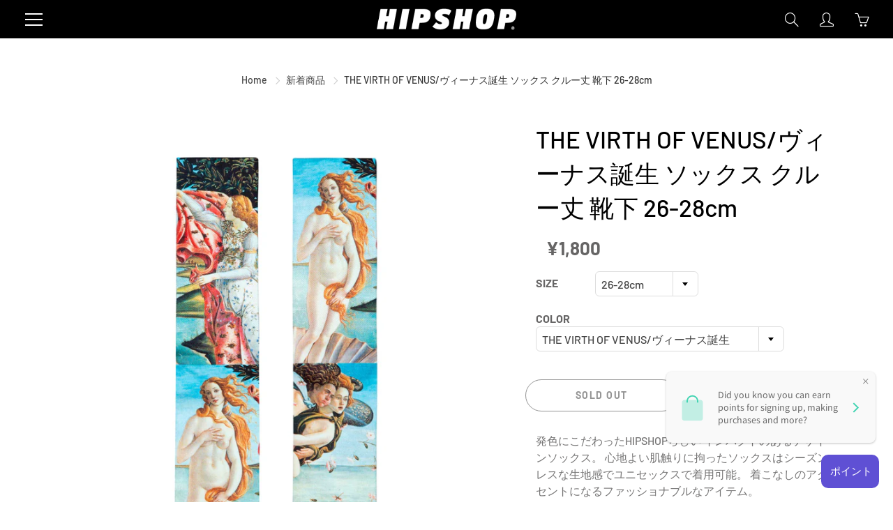

--- FILE ---
content_type: text/html; charset=utf-8
request_url: https://hipshop.jp/collections/new-item/products/he6241d101-1bm
body_size: 42126
content:
<!doctype html>
<!--[if IE 9]> <html class="ie9" lang="ja"> <![endif]-->
<!--[if (gt IE 9)|!(IE)]><!--> <html lang="ja"> <!--<![endif]-->
  <head>
    <!-- Basic page needs ================================================== -->
    <meta charset="utf-8">
    <meta name="viewport" content="width=device-width, height=device-height, initial-scale=1.0, maximum-scale=1.0">
    <meta name="facebook-domain-verification" content="lfnvpg0vad1eui7hayagm3i15p3tlm" />
    
    <!-- Title and description ================================================== -->
    <title>
      THE VIRTH OF VENUS/ヴィーナス誕生 ソックス クルー丈 靴下 26-28cm HIPSHOP ヒップショップ
    </title>

    
    <meta name="description" content="発色にこだわったHIPSHOPらしい インパクトのあるデザインソックス。心地よい肌触りに拘ったソックスはシーズンレスな生地感でユニセックスで着用可能。着こなしのアクセントになるファッショナブルなアイテム。薄手ながらもしっかりとした生地のクルーソックス。両足を揃えるとひとつのデザインとして繋がります。">
    

    <!-- Helpers ================================================== -->
    <meta property="og:site_name" content="HIPSHOP">
<meta property="og:url" content="https://hipshop.jp/products/he6241d101-1bm">

  <meta property="og:type" content="product">
  <meta property="og:title" content="THE VIRTH OF VENUS/ヴィーナス誕生 ソックス クルー丈 靴下 26-28cm">
  
    
 <meta property="og:image" content="http://hipshop.jp/cdn/shop/files/he6241d101-1bm_1200x1200.jpg?v=1697683432"><meta property="og:image" content="http://hipshop.jp/cdn/shop/files/IMG_2407_1200x1200.jpg?v=1698045489"><meta property="og:image" content="http://hipshop.jp/cdn/shop/files/IMG_9703_1200x1200.jpg?v=1698045710">
 <meta property="og:image:secure_url" content="https://hipshop.jp/cdn/shop/files/he6241d101-1bm_1200x1200.jpg?v=1697683432"><meta property="og:image:secure_url" content="https://hipshop.jp/cdn/shop/files/IMG_2407_1200x1200.jpg?v=1698045489"><meta property="og:image:secure_url" content="https://hipshop.jp/cdn/shop/files/IMG_9703_1200x1200.jpg?v=1698045710">
  
    
 <meta property="og:image" content="http://hipshop.jp/cdn/shop/files/he6241d101-1bm_1200x1200.jpg?v=1697683432"><meta property="og:image" content="http://hipshop.jp/cdn/shop/files/IMG_2407_1200x1200.jpg?v=1698045489"><meta property="og:image" content="http://hipshop.jp/cdn/shop/files/IMG_9703_1200x1200.jpg?v=1698045710">
 <meta property="og:image:secure_url" content="https://hipshop.jp/cdn/shop/files/he6241d101-1bm_1200x1200.jpg?v=1697683432"><meta property="og:image:secure_url" content="https://hipshop.jp/cdn/shop/files/IMG_2407_1200x1200.jpg?v=1698045489"><meta property="og:image:secure_url" content="https://hipshop.jp/cdn/shop/files/IMG_9703_1200x1200.jpg?v=1698045710">
  
    
 <meta property="og:image" content="http://hipshop.jp/cdn/shop/files/he6241d101-1bm_1200x1200.jpg?v=1697683432"><meta property="og:image" content="http://hipshop.jp/cdn/shop/files/IMG_2407_1200x1200.jpg?v=1698045489"><meta property="og:image" content="http://hipshop.jp/cdn/shop/files/IMG_9703_1200x1200.jpg?v=1698045710">
 <meta property="og:image:secure_url" content="https://hipshop.jp/cdn/shop/files/he6241d101-1bm_1200x1200.jpg?v=1697683432"><meta property="og:image:secure_url" content="https://hipshop.jp/cdn/shop/files/IMG_2407_1200x1200.jpg?v=1698045489"><meta property="og:image:secure_url" content="https://hipshop.jp/cdn/shop/files/IMG_9703_1200x1200.jpg?v=1698045710">
  
  <meta property="og:price:amount" content="1,800">
  <meta property="og:price:currency" content="JPY">
  
  
  	<meta property="og:description" content="発色にこだわったHIPSHOPらしい インパクトのあるデザインソックス。心地よい肌触りに拘ったソックスはシーズンレスな生地感でユニセックスで着用可能。着こなしのアクセントになるファッショナブルなアイテム。薄手ながらもしっかりとした生地のクルーソックス。両足を揃えるとひとつのデザインとして繋がります。">
  

  
  	<meta name="twitter:site" content="@HipshopOfficial">
  
  <meta name="twitter:card" content="summary">
  
    <meta name="twitter:title" content="THE VIRTH OF VENUS/ヴィーナス誕生 ソックス クルー丈 靴下 26-28cm">
    <meta name="twitter:description" content=" 発色にこだわったHIPSHOPらしい インパクトのあるデザインソックス。
心地よい肌触りに拘ったソックスはシーズンレスな生地感でユニセックスで着用可能。
着こなしのアクセントになるファッショナブルなアイテム。シリーズ：ART/アートカラー：THE VIRTH OF VENUS/ヴィーナス誕生サイズ　： 26-28cm
丈　： クルー
かかとの切り替え部分から足口まで：約22cm（平置き寸）
生地の伸び具合はプリントの色によって多少前後する場合がございます。[ 組成 ]　ポリエステル、コットン、ポリウレタン
薄手ながらもしっかりとした生地のクルーソックス。
両足を揃えるとひとつのデザインとして繋がります。

※やや固めの生地ですので、強く引っ張るとプリントにヒビが入ることがあります。
※長時間湿った状態や、洗濯液に浸したまま・濡れたまま放置すると色落ちする可能性があります。
※洗濯では白・淡色との組み合わせは避けてください。漂白剤とタンブラー乾燥は使用しないでください。">
    <meta name="twitter:image" content="https://hipshop.jp/cdn/shop/files/he6241d101-1bm_medium.jpg?v=1697683432">
    <meta name="twitter:image:width" content="240">
    <meta name="twitter:image:height" content="240">
    

    <link rel="canonical" href="https://hipshop.jp/products/he6241d101-1bm">
    <meta name="theme-color" content="#454545">
    
    <link rel="shortcut icon" href="//hipshop.jp/cdn/shop/files/hslogo_32x32.png?v=1704865386" type="image/png">
    <link rel="preload" href="//hipshop.jp/cdn/shop/t/27/assets/apps.css?v=105205638759803146001749091758" as="style">
    <link rel="preload" href="//hipshop.jp/cdn/shop/t/27/assets/styles.css?v=59358720005327630681750207604" as="style"><link rel="preload" href="//hipshop.jp/cdn/shop/t/27/assets/jquery.js?v=177851068496422246591749091758" as="script">
    <link rel="preload" href="//hipshop.jp/cdn/shop/t/27/assets/apps.js?v=90637898209649204931749091758" as="script">
    <link rel="preload" href="//hipshop.jp/cdn/shop/t/27/assets/theme.js?v=73852713099187070831749091758" as="script">
  	
<style>

  @font-face {
  font-family: Barlow;
  font-weight: 500;
  font-style: normal;
  src: url("//hipshop.jp/cdn/fonts/barlow/barlow_n5.a193a1990790eba0cc5cca569d23799830e90f07.woff2") format("woff2"),
       url("//hipshop.jp/cdn/fonts/barlow/barlow_n5.ae31c82169b1dc0715609b8cc6a610b917808358.woff") format("woff");
}

  @font-face {
  font-family: Barlow;
  font-weight: 500;
  font-style: normal;
  src: url("//hipshop.jp/cdn/fonts/barlow/barlow_n5.a193a1990790eba0cc5cca569d23799830e90f07.woff2") format("woff2"),
       url("//hipshop.jp/cdn/fonts/barlow/barlow_n5.ae31c82169b1dc0715609b8cc6a610b917808358.woff") format("woff");
}

  @font-face {
  font-family: Barlow;
  font-weight: 700;
  font-style: normal;
  src: url("//hipshop.jp/cdn/fonts/barlow/barlow_n7.691d1d11f150e857dcbc1c10ef03d825bc378d81.woff2") format("woff2"),
       url("//hipshop.jp/cdn/fonts/barlow/barlow_n7.4fdbb1cb7da0e2c2f88492243ffa2b4f91924840.woff") format("woff");
}

  @font-face {
  font-family: Barlow;
  font-weight: 500;
  font-style: italic;
  src: url("//hipshop.jp/cdn/fonts/barlow/barlow_i5.714d58286997b65cd479af615cfa9bb0a117a573.woff2") format("woff2"),
       url("//hipshop.jp/cdn/fonts/barlow/barlow_i5.0120f77e6447d3b5df4bbec8ad8c2d029d87fb21.woff") format("woff");
}

  @font-face {
  font-family: Barlow;
  font-weight: 700;
  font-style: normal;
  src: url("//hipshop.jp/cdn/fonts/barlow/barlow_n7.691d1d11f150e857dcbc1c10ef03d825bc378d81.woff2") format("woff2"),
       url("//hipshop.jp/cdn/fonts/barlow/barlow_n7.4fdbb1cb7da0e2c2f88492243ffa2b4f91924840.woff") format("woff");
}


  
  
  
  :root {
    --color-primary: rgb(69, 69, 69);
    --color-primary-rgb: 69, 69, 69;
    --color-primary-lighten-10: rgb(95, 95, 95);
    --color-primary-lighten-15: rgb(107, 107, 107);
    --color-primary-lighten-20: rgb(120, 120, 120);
    --color-primary-lighten-30: rgb(146, 146, 146);
    --color-primary-darken-10: rgb(44, 44, 44);
    --color-primary-darken-15: rgb(31, 31, 31);
    --color-primary-darken-20: rgb(18, 18, 18);
    --color-primary-darken-20-rgb: 18, 18, 18;
    --color-primary-darken-50: rgb(0, 0, 0);
    --color-primary-darken-50-rgb: 0, 0, 0;
    --color-primary-darken-70: rgb(0, 0, 0);
    --color-primary-darken-70-rgb: 0, 0, 0;
    --color-primary-darken-80: rgb(0, 0, 0);
    --color-header: rgb(255, 255, 255);
    --color-header-darken-15: rgb(217, 217, 217);
    --color-heading: rgb(0, 0, 0);
    --color-body: rgb(51, 51, 51);
    --color-alternative-headings: rgb(0, 0, 0);
    --color-alternative: rgb(102, 101, 101);
    --color-alternative-darken-15: rgb(64, 63, 63);
    --color-alternative-darken-25: rgb(38, 38, 38);
    --color-btn: rgb(255, 255, 255);
    --color-btn-darken-15: rgb(217, 217, 217);
    --color-footer: rgb(255, 255, 255);
    --color-footer-heading: rgb(255, 255, 255);
    --color-footer-link: rgb(255, 255, 255);
    --color-footer-link-darken-15: rgb(217, 217, 217);
    --color-price: rgb(202, 56, 56);
    --color-bg-nav: rgb(0, 0, 0);
    --color-bg-nav-darken-10: rgb(0, 0, 0);
    --color-bg-nav-darken-15: rgb(0, 0, 0);
    --color-bg-body: rgb(255, 255, 255);
    --color-bg-alternative: rgb(245, 245, 245);
    --color-bg-sale-label: rgb(202, 56, 56);
    --color-shadow-sale-label: rgba(143, 38, 38, 0.25);
    --color-bg-footer: rgb(0, 0, 0);
    --color-bg-footer-darken-10: rgb(0, 0, 0);

    --font-family: Barlow, sans-serif;
    --font-family-header: Barlow, sans-serif;
    --font-size: 16px;
    --font-size-header: 26px;
    --font-size-logo: 24px;
    --font-size-title-bar: 58px;
    --font-size-nav-header: 16px;
    --font-size-rte: 16px;
    --font-size-rte-header: 25px;
    --font-weight: 500;
    --font-weight-bolder: 700;
    --font-weight-header: 500;
    --font-weight-title-bar: normal;
    --font-weight-nav: 600;
    --font-weight-section-title: bold;
    --font-style: normal;
    --font-style-header: normal;

    --text-transform-title-bar: none;
    --text-transform-nav: none;
    --text-transform-section-title: none;

    --opacity-overlay-page-header: 0.6;

    --height-product-image: 250px;

    --url-svg-check: url(//hipshop.jp/cdn/shop/t/27/assets/icon-check.svg?v=44035190528443430271749091758);

    --payment-terms-background-color: #ffffff;
    --payment-terms-text-color: #333333;
  }
</style>
<link href="//hipshop.jp/cdn/shop/t/27/assets/apps.css?v=105205638759803146001749091758" rel="stylesheet" type="text/css" media="all" />
    <link href="//hipshop.jp/cdn/shop/t/27/assets/styles.css?v=59358720005327630681750207604" rel="stylesheet" type="text/css" media="all" />
    <link href="//hipshop.jp/cdn/shop/t/27/assets/original.css?v=91258848843824755731749091758" rel="stylesheet" type="text/css" media="all" />
    <link href="//hipshop.jp/cdn/shop/t/27/assets/rider-search.css?v=158874088234713534921750117852" rel="stylesheet" type="text/css" media="all" />

    <!-- Header hook for plugins ================================================== -->
    <script>window.performance && window.performance.mark && window.performance.mark('shopify.content_for_header.start');</script><meta name="facebook-domain-verification" content="ugfxyybf1lig4yw0pivl5vkdr52r6j">
<meta name="google-site-verification" content="FNJu-CrV4S5ru6EsKBV26rtLPz91qg5oxFh78EjaqE4">
<meta id="shopify-digital-wallet" name="shopify-digital-wallet" content="/58982662328/digital_wallets/dialog">
<link rel="alternate" type="application/json+oembed" href="https://hipshop.jp/products/he6241d101-1bm.oembed">
<script async="async" src="/checkouts/internal/preloads.js?locale=ja-JP"></script>
<script id="shopify-features" type="application/json">{"accessToken":"cde5ded4b794d30fd1867b3cd997c35f","betas":["rich-media-storefront-analytics"],"domain":"hipshop.jp","predictiveSearch":false,"shopId":58982662328,"locale":"ja"}</script>
<script>var Shopify = Shopify || {};
Shopify.shop = "provision-inc.myshopify.com";
Shopify.locale = "ja";
Shopify.currency = {"active":"JPY","rate":"1.0"};
Shopify.country = "JP";
Shopify.theme = {"name":"2021最新のコピー","id":178167021874,"schema_name":"Galleria","schema_version":"2.4.5","theme_store_id":851,"role":"main"};
Shopify.theme.handle = "null";
Shopify.theme.style = {"id":null,"handle":null};
Shopify.cdnHost = "hipshop.jp/cdn";
Shopify.routes = Shopify.routes || {};
Shopify.routes.root = "/";</script>
<script type="module">!function(o){(o.Shopify=o.Shopify||{}).modules=!0}(window);</script>
<script>!function(o){function n(){var o=[];function n(){o.push(Array.prototype.slice.apply(arguments))}return n.q=o,n}var t=o.Shopify=o.Shopify||{};t.loadFeatures=n(),t.autoloadFeatures=n()}(window);</script>
<script id="shop-js-analytics" type="application/json">{"pageType":"product"}</script>
<script defer="defer" async type="module" src="//hipshop.jp/cdn/shopifycloud/shop-js/modules/v2/client.init-shop-cart-sync_Cun6Ba8E.ja.esm.js"></script>
<script defer="defer" async type="module" src="//hipshop.jp/cdn/shopifycloud/shop-js/modules/v2/chunk.common_DGWubyOB.esm.js"></script>
<script type="module">
  await import("//hipshop.jp/cdn/shopifycloud/shop-js/modules/v2/client.init-shop-cart-sync_Cun6Ba8E.ja.esm.js");
await import("//hipshop.jp/cdn/shopifycloud/shop-js/modules/v2/chunk.common_DGWubyOB.esm.js");

  window.Shopify.SignInWithShop?.initShopCartSync?.({"fedCMEnabled":true,"windoidEnabled":true});

</script>
<script>(function() {
  var isLoaded = false;
  function asyncLoad() {
    if (isLoaded) return;
    isLoaded = true;
    var urls = ["https:\/\/instafeed.nfcube.com\/cdn\/9c74252eb12bb5568dd0a26b4608b54b.js?shop=provision-inc.myshopify.com","https:\/\/delivery-date-and-time-picker.amp.tokyo\/script_tags\/cart_attributes.js?shop=provision-inc.myshopify.com"];
    for (var i = 0; i < urls.length; i++) {
      var s = document.createElement('script');
      s.type = 'text/javascript';
      s.async = true;
      s.src = urls[i];
      var x = document.getElementsByTagName('script')[0];
      x.parentNode.insertBefore(s, x);
    }
  };
  if(window.attachEvent) {
    window.attachEvent('onload', asyncLoad);
  } else {
    window.addEventListener('load', asyncLoad, false);
  }
})();</script>
<script id="__st">var __st={"a":58982662328,"offset":32400,"reqid":"8ab8f70a-a78e-4344-a068-154c85c1c8df-1768610530","pageurl":"hipshop.jp\/collections\/new-item\/products\/he6241d101-1bm","u":"6a4a88bc9ba5","p":"product","rtyp":"product","rid":8834257092914};</script>
<script>window.ShopifyPaypalV4VisibilityTracking = true;</script>
<script id="captcha-bootstrap">!function(){'use strict';const t='contact',e='account',n='new_comment',o=[[t,t],['blogs',n],['comments',n],[t,'customer']],c=[[e,'customer_login'],[e,'guest_login'],[e,'recover_customer_password'],[e,'create_customer']],r=t=>t.map((([t,e])=>`form[action*='/${t}']:not([data-nocaptcha='true']) input[name='form_type'][value='${e}']`)).join(','),a=t=>()=>t?[...document.querySelectorAll(t)].map((t=>t.form)):[];function s(){const t=[...o],e=r(t);return a(e)}const i='password',u='form_key',d=['recaptcha-v3-token','g-recaptcha-response','h-captcha-response',i],f=()=>{try{return window.sessionStorage}catch{return}},m='__shopify_v',_=t=>t.elements[u];function p(t,e,n=!1){try{const o=window.sessionStorage,c=JSON.parse(o.getItem(e)),{data:r}=function(t){const{data:e,action:n}=t;return t[m]||n?{data:e,action:n}:{data:t,action:n}}(c);for(const[e,n]of Object.entries(r))t.elements[e]&&(t.elements[e].value=n);n&&o.removeItem(e)}catch(o){console.error('form repopulation failed',{error:o})}}const l='form_type',E='cptcha';function T(t){t.dataset[E]=!0}const w=window,h=w.document,L='Shopify',v='ce_forms',y='captcha';let A=!1;((t,e)=>{const n=(g='f06e6c50-85a8-45c8-87d0-21a2b65856fe',I='https://cdn.shopify.com/shopifycloud/storefront-forms-hcaptcha/ce_storefront_forms_captcha_hcaptcha.v1.5.2.iife.js',D={infoText:'hCaptchaによる保護',privacyText:'プライバシー',termsText:'利用規約'},(t,e,n)=>{const o=w[L][v],c=o.bindForm;if(c)return c(t,g,e,D).then(n);var r;o.q.push([[t,g,e,D],n]),r=I,A||(h.body.append(Object.assign(h.createElement('script'),{id:'captcha-provider',async:!0,src:r})),A=!0)});var g,I,D;w[L]=w[L]||{},w[L][v]=w[L][v]||{},w[L][v].q=[],w[L][y]=w[L][y]||{},w[L][y].protect=function(t,e){n(t,void 0,e),T(t)},Object.freeze(w[L][y]),function(t,e,n,w,h,L){const[v,y,A,g]=function(t,e,n){const i=e?o:[],u=t?c:[],d=[...i,...u],f=r(d),m=r(i),_=r(d.filter((([t,e])=>n.includes(e))));return[a(f),a(m),a(_),s()]}(w,h,L),I=t=>{const e=t.target;return e instanceof HTMLFormElement?e:e&&e.form},D=t=>v().includes(t);t.addEventListener('submit',(t=>{const e=I(t);if(!e)return;const n=D(e)&&!e.dataset.hcaptchaBound&&!e.dataset.recaptchaBound,o=_(e),c=g().includes(e)&&(!o||!o.value);(n||c)&&t.preventDefault(),c&&!n&&(function(t){try{if(!f())return;!function(t){const e=f();if(!e)return;const n=_(t);if(!n)return;const o=n.value;o&&e.removeItem(o)}(t);const e=Array.from(Array(32),(()=>Math.random().toString(36)[2])).join('');!function(t,e){_(t)||t.append(Object.assign(document.createElement('input'),{type:'hidden',name:u})),t.elements[u].value=e}(t,e),function(t,e){const n=f();if(!n)return;const o=[...t.querySelectorAll(`input[type='${i}']`)].map((({name:t})=>t)),c=[...d,...o],r={};for(const[a,s]of new FormData(t).entries())c.includes(a)||(r[a]=s);n.setItem(e,JSON.stringify({[m]:1,action:t.action,data:r}))}(t,e)}catch(e){console.error('failed to persist form',e)}}(e),e.submit())}));const S=(t,e)=>{t&&!t.dataset[E]&&(n(t,e.some((e=>e===t))),T(t))};for(const o of['focusin','change'])t.addEventListener(o,(t=>{const e=I(t);D(e)&&S(e,y())}));const B=e.get('form_key'),M=e.get(l),P=B&&M;t.addEventListener('DOMContentLoaded',(()=>{const t=y();if(P)for(const e of t)e.elements[l].value===M&&p(e,B);[...new Set([...A(),...v().filter((t=>'true'===t.dataset.shopifyCaptcha))])].forEach((e=>S(e,t)))}))}(h,new URLSearchParams(w.location.search),n,t,e,['guest_login'])})(!0,!0)}();</script>
<script integrity="sha256-4kQ18oKyAcykRKYeNunJcIwy7WH5gtpwJnB7kiuLZ1E=" data-source-attribution="shopify.loadfeatures" defer="defer" src="//hipshop.jp/cdn/shopifycloud/storefront/assets/storefront/load_feature-a0a9edcb.js" crossorigin="anonymous"></script>
<script data-source-attribution="shopify.dynamic_checkout.dynamic.init">var Shopify=Shopify||{};Shopify.PaymentButton=Shopify.PaymentButton||{isStorefrontPortableWallets:!0,init:function(){window.Shopify.PaymentButton.init=function(){};var t=document.createElement("script");t.src="https://hipshop.jp/cdn/shopifycloud/portable-wallets/latest/portable-wallets.ja.js",t.type="module",document.head.appendChild(t)}};
</script>
<script data-source-attribution="shopify.dynamic_checkout.buyer_consent">
  function portableWalletsHideBuyerConsent(e){var t=document.getElementById("shopify-buyer-consent"),n=document.getElementById("shopify-subscription-policy-button");t&&n&&(t.classList.add("hidden"),t.setAttribute("aria-hidden","true"),n.removeEventListener("click",e))}function portableWalletsShowBuyerConsent(e){var t=document.getElementById("shopify-buyer-consent"),n=document.getElementById("shopify-subscription-policy-button");t&&n&&(t.classList.remove("hidden"),t.removeAttribute("aria-hidden"),n.addEventListener("click",e))}window.Shopify?.PaymentButton&&(window.Shopify.PaymentButton.hideBuyerConsent=portableWalletsHideBuyerConsent,window.Shopify.PaymentButton.showBuyerConsent=portableWalletsShowBuyerConsent);
</script>
<script>
  function portableWalletsCleanup(e){e&&e.src&&console.error("Failed to load portable wallets script "+e.src);var t=document.querySelectorAll("shopify-accelerated-checkout .shopify-payment-button__skeleton, shopify-accelerated-checkout-cart .wallet-cart-button__skeleton"),e=document.getElementById("shopify-buyer-consent");for(let e=0;e<t.length;e++)t[e].remove();e&&e.remove()}function portableWalletsNotLoadedAsModule(e){e instanceof ErrorEvent&&"string"==typeof e.message&&e.message.includes("import.meta")&&"string"==typeof e.filename&&e.filename.includes("portable-wallets")&&(window.removeEventListener("error",portableWalletsNotLoadedAsModule),window.Shopify.PaymentButton.failedToLoad=e,"loading"===document.readyState?document.addEventListener("DOMContentLoaded",window.Shopify.PaymentButton.init):window.Shopify.PaymentButton.init())}window.addEventListener("error",portableWalletsNotLoadedAsModule);
</script>

<script type="module" src="https://hipshop.jp/cdn/shopifycloud/portable-wallets/latest/portable-wallets.ja.js" onError="portableWalletsCleanup(this)" crossorigin="anonymous"></script>
<script nomodule>
  document.addEventListener("DOMContentLoaded", portableWalletsCleanup);
</script>

<link id="shopify-accelerated-checkout-styles" rel="stylesheet" media="screen" href="https://hipshop.jp/cdn/shopifycloud/portable-wallets/latest/accelerated-checkout-backwards-compat.css" crossorigin="anonymous">
<style id="shopify-accelerated-checkout-cart">
        #shopify-buyer-consent {
  margin-top: 1em;
  display: inline-block;
  width: 100%;
}

#shopify-buyer-consent.hidden {
  display: none;
}

#shopify-subscription-policy-button {
  background: none;
  border: none;
  padding: 0;
  text-decoration: underline;
  font-size: inherit;
  cursor: pointer;
}

#shopify-subscription-policy-button::before {
  box-shadow: none;
}

      </style>

<script>window.performance && window.performance.mark && window.performance.mark('shopify.content_for_header.end');</script>

    <!--[if lt IE 9]>
		<script src="//html5shiv.googlecode.com/svn/trunk/html5.js" type="text/javascript"></script>
	<![endif]-->

     <!--[if (lte IE 9) ]><script src="//hipshop.jp/cdn/shop/t/27/assets/match-media.min.js?v=22265819453975888031749091758" type="text/javascript"></script><![endif]-->

  	
    <script src="//hipshop.jp/cdn/shop/t/27/assets/rider-search.js?v=103382493872052276841750116144" type="text/javascript"></script>


    <!-- Theme Global App JS ================================================== -->
    <script>
      window.themeInfo = {name: "Galleria"}

      function initScroll(sectionId) {

        document.addEventListener('shopify:section:select', fireOnSectionSelect);
        document.addEventListener('shopify:section:reorder', fireOnSectionSelect);

        window.addEventListener("load", fireOnLoad);


        function fireOnSectionSelect(e) {
          if(e.detail.sectionId === sectionId) {
            setScoll(e.detail.sectionId);
          }
        }

        function fireOnLoad() {
          setScoll(sectionId);
        }


        function setScoll(sectionId) {

          var current = document.getElementById("shopify-section-" + sectionId),
              scroller = document.getElementById("scroll-indicator-" + sectionId);


          if(current.previousElementSibling === null) {
            scroller.style.display = "block";
            scroller.onclick = function(e) {
              e.preventDefault();
              current.nextElementSibling.scrollIntoView({ behavior: 'smooth', block: 'start' });
            };
          }
        }
      }

      window.theme = window.theme || {};
      window.theme.moneyFormat = "¥{{amount_no_decimals}}";
      window.theme.i18n = {
        newsletterFormConfirmation: "Thanks for subscribing to our newsletter!",
        addOrderNotes: "備考を追加する",
        cartNote: "注文に備考を追加する",
        cartTitle: "カート",
        cartSubtotal: "合計",
        cartContinueBrowsing: "買い物を続ける",
        cartCheckout: "お支払い情報へ",
        productIsAvalable: "在庫あり。通常24時間以内に発送されます。",
        addressError: "Translation missing: ja.general.map.address_error",
        addressNoResults: "Translation missing: ja.general.map.address_no_results",
        addressQueryLimit: "Translation missing: ja.general.map.address_query_limit_html",
        authError: "Translation missing: ja.general.map.auth_error_html",
        productIsSoldOut: "この商品はただ今売り切れとなっております。",
        productAddToCart: "カートに追加する",
        productSoldOut: "Sold out",
        productUnavailable: "利用できません",
        passwordPageClose: "Translation missing: ja.general.password_page.close"
      };
      window.theme.routes = {
        root: "\/",
        account: "\/account",
        accountLogin: "\/account\/login",
        accountLogout: "\/account\/logout",
        accountRegister: "\/account\/register",
        accountAddresses: "\/account\/addresses",
        collections: "\/collections",
        allProductsCollection: "\/collections\/all",
        search: "\/search",
        cart: "\/cart",
        cartAdd: "\/cart\/add",
        cartChange: "\/cart\/change",
        cartClear: "\/cart\/clear",
        productRecommendations: "\/recommendations\/products"
      }
    </script>

      <noscript>
        <style>
          .product-thumb-img-wrap img:nth-child(2),
          .swiper-slide img:nth-child(2),
          .blog_image_overlay img:nth-child(2),
          .blog-post img:nth-child(2){
            display:none !important;
          }
        </style>
      </noscript>

    <!--<script>
  !function(t,n){function o(n){var o=t.getElementsByTagName("script")[0],i=t.createElement("script");i.src=n,i.crossOrigin="",o.parentNode.insertBefore(i,o)}if(!n.isLoyaltyLion){window.loyaltylion=n,void 0===window.lion&&(window.lion=n),n.version=2,n.isLoyaltyLion=!0;var i=new Date,e=i.getFullYear().toString()+i.getMonth().toString()+i.getDate().toString();o("https://sdk.loyaltylion.net/static/2/loader.js?t="+e);var r=!1;n.init=function(t){if(r)throw new Error("Cannot call lion.init more than once");r=!0;var a=n._token=t.token;if(!a)throw new Error("Token must be supplied to lion.init");for(var l=[],s="_push configure bootstrap shutdown on removeListener authenticateCustomer".split(" "),c=0;c<s.length;c+=1)!function(t,n){t[n]=function(){l.push([n,Array.prototype.slice.call(arguments,0)])}}(n,s[c]);o("https://sdk.loyaltylion.net/sdk/start/"+a+".js?t="+e+i.getHours().toString()),n._initData=t,n._buffer=l}}}(document,window.loyaltylion||[]);

  
    
      loyaltylion.init({ token: "3015bb58b873c9c82c7f4d5503828be0" });
    
  
</script>-->

<!-- hasigo_sales_period -->


<!-- /hasigo_sales_period -->


<!--begin-boost-pfs-filter-css-->
  <link rel="preload stylesheet" href="//hipshop.jp/cdn/shop/t/27/assets/boost-pfs-instant-search.css?v=93522833146916254991749091758" as="style"><link href="//hipshop.jp/cdn/shop/t/27/assets/boost-pfs-custom.css?v=52530672253583215051749091758" rel="stylesheet" type="text/css" media="all" />

<!--end-boost-pfs-filter-css-->


<script>window.is_hulkpo_installed=false</script>
<script>
  !function(t,n){function o(n){var o=t.getElementsByTagName("script")[0],i=t.createElement("script");i.src=n,i.crossOrigin="",o.parentNode.insertBefore(i,o)}if(!n.isLoyaltyLion){window.loyaltylion=n,void 0===window.lion&&(window.lion=n),n.version=2,n.isLoyaltyLion=!0;var i=new Date,e=i.getFullYear().toString()+i.getMonth().toString()+i.getDate().toString();o("https://sdk.loyaltylion.net/static/2/loader.js?t="+e);var r=!1;n.init=function(t){if(r)throw new Error("Cannot call lion.init more than once");r=!0;var a=n._token=t.token;if(!a)throw new Error("Token must be supplied to lion.init");for(var l=[],s="_push configure bootstrap shutdown on removeListener authenticateCustomer".split(" "),c=0;c<s.length;c+=1)!function(t,n){t[n]=function(){l.push([n,Array.prototype.slice.call(arguments,0)])}}(n,s[c]);o("https://sdk.loyaltylion.net/sdk/start/"+a+".js?t="+e+i.getHours().toString()),n._initData=t,n._buffer=l}}}(document,window.loyaltylion||[]);

  
    
      loyaltylion.init({ token: "3015bb58b873c9c82c7f4d5503828be0" });
    
  
</script>
    
    <!-- Global site tag (gtag.js) - Google Ads: 10829881960 -->
   <script async src="https://www.googletagmanager.com/gtag/js?id=AW-10829881960"></script>
<script>
          window.dataLayer = window.dataLayer || [];
    function gtag(){dataLayer.push(arguments);}
      gtag('js', new Date());
    gtag('config', 'AW-10829881960');
</script>

<!-- BEGIN app block: shopify://apps/order-bonus/blocks/app/b982c126-f171-40a0-bcfa-84396a25dc64 --><!-- BEGIN app snippet: initial-data -->
<!-- cached at 1768610530 -->
<script id='ruffruff-order-bonus-initial-data' type='application/json'>{"customer": {"isAuthenticated": false,"metafields": [],"numberOfOrders": 0,"tags": [],"totalSpent": "0.0"}}</script>
<!-- END app snippet --><!-- BEGIN app snippet: discount-campaigns -->
<!-- cached at 1768610530 -->
<script id='ruffruff-order-bonus-discount-campaigns' type='application/json'>[{"discountId": "1614314897714","discountInfo": {"code": "","method": "automatic"},"display": {"showInWidget":false},"endsAt": "2026-01-04T14:59:11Z","id": "165130699058","name": "ポケモン5P→￥11,000(￥3,000オフ)　2025/12/29-2026/1/4","startsAt": "2025-12-28T15:00:11Z","type": "discount"}]</script>
<!-- END app snippet --><!-- BEGIN app snippet: gift-campaigns -->
<!-- cached at 1768610530 -->
<script id='ruffruff-order-bonus-gift-campaigns' type='application/json'>[]</script>
<!-- END app snippet --><!-- BEGIN app snippet: vite-tag -->


  <script src="https://cdn.shopify.com/extensions/019bc5da-f5d6-7f77-a485-47b99c0b7471/ruffruff-order-bonus-90/assets/app-hBBDUTF2.js" type="module" crossorigin="anonymous"></script>

<!-- END app snippet --><!-- BEGIN app snippet: vite-tag -->


  <link href="//cdn.shopify.com/extensions/019bc5da-f5d6-7f77-a485-47b99c0b7471/ruffruff-order-bonus-90/assets/app-DAHPdYRz.css" rel="stylesheet" type="text/css" media="all" />

<!-- END app snippet --><!-- cached at 1768610530 -->
<style>
  :root {
    --ruffruff-order-bonus-floating-button-badge-color: #059669;
    --ruffruff-order-bonus-widget-background-color: #ffffff;
    --ruffruff-order-bonus-widget-item-background-color: #f9fafb;
    --ruffruff-order-bonus-widget-item-added-background-color: #f0fdf4;
    --ruffruff-order-bonus-widget-primary-text-color: #1f2937;
    --ruffruff-order-bonus-widget-secondary-text-color: #6b7280;
    --ruffruff-order-bonus-widget-item-button-background-color: #ffffff;
    --ruffruff-order-bonus-widget-item-button-text-color: #374151;
    --ruffruff-order-bonus-widget-item-button-border-color: #d1d5db;
    --ruffruff-order-bonus-toast-background-color: #ffffff;
    --ruffruff-order-bonus-toast-text-color: #1f2937;
  }
</style>

<script id='ruffruff-order-bonus-settings' type='application/json'>{"accessToken": "353e90ed76d2161da28667ac674ae073","display": {"header": {"title": "Offers and Bonuses","subtitle": "Get exclusive offers and bonuses"},"icon": "","toast": {"giftAddedMessage": "Gift item added to cart","giftAddErrorMessage": "Failed to add gift to cart","giftQuantityUpdatedMessage": "Gift quantity updated","giftRemovedMessage": "Gift item removed from cart","refreshButton": "Reload"}},"giftCampaigns": {"autoAddToCart": true},"position": "bottom-right","visibility": "visible"}</script>


<!-- END app block --><link href="https://monorail-edge.shopifysvc.com" rel="dns-prefetch">
<script>(function(){if ("sendBeacon" in navigator && "performance" in window) {try {var session_token_from_headers = performance.getEntriesByType('navigation')[0].serverTiming.find(x => x.name == '_s').description;} catch {var session_token_from_headers = undefined;}var session_cookie_matches = document.cookie.match(/_shopify_s=([^;]*)/);var session_token_from_cookie = session_cookie_matches && session_cookie_matches.length === 2 ? session_cookie_matches[1] : "";var session_token = session_token_from_headers || session_token_from_cookie || "";function handle_abandonment_event(e) {var entries = performance.getEntries().filter(function(entry) {return /monorail-edge.shopifysvc.com/.test(entry.name);});if (!window.abandonment_tracked && entries.length === 0) {window.abandonment_tracked = true;var currentMs = Date.now();var navigation_start = performance.timing.navigationStart;var payload = {shop_id: 58982662328,url: window.location.href,navigation_start,duration: currentMs - navigation_start,session_token,page_type: "product"};window.navigator.sendBeacon("https://monorail-edge.shopifysvc.com/v1/produce", JSON.stringify({schema_id: "online_store_buyer_site_abandonment/1.1",payload: payload,metadata: {event_created_at_ms: currentMs,event_sent_at_ms: currentMs}}));}}window.addEventListener('pagehide', handle_abandonment_event);}}());</script>
<script id="web-pixels-manager-setup">(function e(e,d,r,n,o){if(void 0===o&&(o={}),!Boolean(null===(a=null===(i=window.Shopify)||void 0===i?void 0:i.analytics)||void 0===a?void 0:a.replayQueue)){var i,a;window.Shopify=window.Shopify||{};var t=window.Shopify;t.analytics=t.analytics||{};var s=t.analytics;s.replayQueue=[],s.publish=function(e,d,r){return s.replayQueue.push([e,d,r]),!0};try{self.performance.mark("wpm:start")}catch(e){}var l=function(){var e={modern:/Edge?\/(1{2}[4-9]|1[2-9]\d|[2-9]\d{2}|\d{4,})\.\d+(\.\d+|)|Firefox\/(1{2}[4-9]|1[2-9]\d|[2-9]\d{2}|\d{4,})\.\d+(\.\d+|)|Chrom(ium|e)\/(9{2}|\d{3,})\.\d+(\.\d+|)|(Maci|X1{2}).+ Version\/(15\.\d+|(1[6-9]|[2-9]\d|\d{3,})\.\d+)([,.]\d+|)( \(\w+\)|)( Mobile\/\w+|) Safari\/|Chrome.+OPR\/(9{2}|\d{3,})\.\d+\.\d+|(CPU[ +]OS|iPhone[ +]OS|CPU[ +]iPhone|CPU IPhone OS|CPU iPad OS)[ +]+(15[._]\d+|(1[6-9]|[2-9]\d|\d{3,})[._]\d+)([._]\d+|)|Android:?[ /-](13[3-9]|1[4-9]\d|[2-9]\d{2}|\d{4,})(\.\d+|)(\.\d+|)|Android.+Firefox\/(13[5-9]|1[4-9]\d|[2-9]\d{2}|\d{4,})\.\d+(\.\d+|)|Android.+Chrom(ium|e)\/(13[3-9]|1[4-9]\d|[2-9]\d{2}|\d{4,})\.\d+(\.\d+|)|SamsungBrowser\/([2-9]\d|\d{3,})\.\d+/,legacy:/Edge?\/(1[6-9]|[2-9]\d|\d{3,})\.\d+(\.\d+|)|Firefox\/(5[4-9]|[6-9]\d|\d{3,})\.\d+(\.\d+|)|Chrom(ium|e)\/(5[1-9]|[6-9]\d|\d{3,})\.\d+(\.\d+|)([\d.]+$|.*Safari\/(?![\d.]+ Edge\/[\d.]+$))|(Maci|X1{2}).+ Version\/(10\.\d+|(1[1-9]|[2-9]\d|\d{3,})\.\d+)([,.]\d+|)( \(\w+\)|)( Mobile\/\w+|) Safari\/|Chrome.+OPR\/(3[89]|[4-9]\d|\d{3,})\.\d+\.\d+|(CPU[ +]OS|iPhone[ +]OS|CPU[ +]iPhone|CPU IPhone OS|CPU iPad OS)[ +]+(10[._]\d+|(1[1-9]|[2-9]\d|\d{3,})[._]\d+)([._]\d+|)|Android:?[ /-](13[3-9]|1[4-9]\d|[2-9]\d{2}|\d{4,})(\.\d+|)(\.\d+|)|Mobile Safari.+OPR\/([89]\d|\d{3,})\.\d+\.\d+|Android.+Firefox\/(13[5-9]|1[4-9]\d|[2-9]\d{2}|\d{4,})\.\d+(\.\d+|)|Android.+Chrom(ium|e)\/(13[3-9]|1[4-9]\d|[2-9]\d{2}|\d{4,})\.\d+(\.\d+|)|Android.+(UC? ?Browser|UCWEB|U3)[ /]?(15\.([5-9]|\d{2,})|(1[6-9]|[2-9]\d|\d{3,})\.\d+)\.\d+|SamsungBrowser\/(5\.\d+|([6-9]|\d{2,})\.\d+)|Android.+MQ{2}Browser\/(14(\.(9|\d{2,})|)|(1[5-9]|[2-9]\d|\d{3,})(\.\d+|))(\.\d+|)|K[Aa][Ii]OS\/(3\.\d+|([4-9]|\d{2,})\.\d+)(\.\d+|)/},d=e.modern,r=e.legacy,n=navigator.userAgent;return n.match(d)?"modern":n.match(r)?"legacy":"unknown"}(),u="modern"===l?"modern":"legacy",c=(null!=n?n:{modern:"",legacy:""})[u],f=function(e){return[e.baseUrl,"/wpm","/b",e.hashVersion,"modern"===e.buildTarget?"m":"l",".js"].join("")}({baseUrl:d,hashVersion:r,buildTarget:u}),m=function(e){var d=e.version,r=e.bundleTarget,n=e.surface,o=e.pageUrl,i=e.monorailEndpoint;return{emit:function(e){var a=e.status,t=e.errorMsg,s=(new Date).getTime(),l=JSON.stringify({metadata:{event_sent_at_ms:s},events:[{schema_id:"web_pixels_manager_load/3.1",payload:{version:d,bundle_target:r,page_url:o,status:a,surface:n,error_msg:t},metadata:{event_created_at_ms:s}}]});if(!i)return console&&console.warn&&console.warn("[Web Pixels Manager] No Monorail endpoint provided, skipping logging."),!1;try{return self.navigator.sendBeacon.bind(self.navigator)(i,l)}catch(e){}var u=new XMLHttpRequest;try{return u.open("POST",i,!0),u.setRequestHeader("Content-Type","text/plain"),u.send(l),!0}catch(e){return console&&console.warn&&console.warn("[Web Pixels Manager] Got an unhandled error while logging to Monorail."),!1}}}}({version:r,bundleTarget:l,surface:e.surface,pageUrl:self.location.href,monorailEndpoint:e.monorailEndpoint});try{o.browserTarget=l,function(e){var d=e.src,r=e.async,n=void 0===r||r,o=e.onload,i=e.onerror,a=e.sri,t=e.scriptDataAttributes,s=void 0===t?{}:t,l=document.createElement("script"),u=document.querySelector("head"),c=document.querySelector("body");if(l.async=n,l.src=d,a&&(l.integrity=a,l.crossOrigin="anonymous"),s)for(var f in s)if(Object.prototype.hasOwnProperty.call(s,f))try{l.dataset[f]=s[f]}catch(e){}if(o&&l.addEventListener("load",o),i&&l.addEventListener("error",i),u)u.appendChild(l);else{if(!c)throw new Error("Did not find a head or body element to append the script");c.appendChild(l)}}({src:f,async:!0,onload:function(){if(!function(){var e,d;return Boolean(null===(d=null===(e=window.Shopify)||void 0===e?void 0:e.analytics)||void 0===d?void 0:d.initialized)}()){var d=window.webPixelsManager.init(e)||void 0;if(d){var r=window.Shopify.analytics;r.replayQueue.forEach((function(e){var r=e[0],n=e[1],o=e[2];d.publishCustomEvent(r,n,o)})),r.replayQueue=[],r.publish=d.publishCustomEvent,r.visitor=d.visitor,r.initialized=!0}}},onerror:function(){return m.emit({status:"failed",errorMsg:"".concat(f," has failed to load")})},sri:function(e){var d=/^sha384-[A-Za-z0-9+/=]+$/;return"string"==typeof e&&d.test(e)}(c)?c:"",scriptDataAttributes:o}),m.emit({status:"loading"})}catch(e){m.emit({status:"failed",errorMsg:(null==e?void 0:e.message)||"Unknown error"})}}})({shopId: 58982662328,storefrontBaseUrl: "https://hipshop.jp",extensionsBaseUrl: "https://extensions.shopifycdn.com/cdn/shopifycloud/web-pixels-manager",monorailEndpoint: "https://monorail-edge.shopifysvc.com/unstable/produce_batch",surface: "storefront-renderer",enabledBetaFlags: ["2dca8a86"],webPixelsConfigList: [{"id":"826835250","configuration":"{\"config\":\"{\\\"pixel_id\\\":\\\"G-TBFG2XV8DR\\\",\\\"target_country\\\":\\\"JP\\\",\\\"gtag_events\\\":[{\\\"type\\\":\\\"search\\\",\\\"action_label\\\":\\\"G-TBFG2XV8DR\\\"},{\\\"type\\\":\\\"begin_checkout\\\",\\\"action_label\\\":\\\"G-TBFG2XV8DR\\\"},{\\\"type\\\":\\\"view_item\\\",\\\"action_label\\\":[\\\"G-TBFG2XV8DR\\\",\\\"MC-9467G8Y09B\\\"]},{\\\"type\\\":\\\"purchase\\\",\\\"action_label\\\":[\\\"G-TBFG2XV8DR\\\",\\\"MC-9467G8Y09B\\\"]},{\\\"type\\\":\\\"page_view\\\",\\\"action_label\\\":[\\\"G-TBFG2XV8DR\\\",\\\"MC-9467G8Y09B\\\"]},{\\\"type\\\":\\\"add_payment_info\\\",\\\"action_label\\\":\\\"G-TBFG2XV8DR\\\"},{\\\"type\\\":\\\"add_to_cart\\\",\\\"action_label\\\":\\\"G-TBFG2XV8DR\\\"}],\\\"enable_monitoring_mode\\\":false}\"}","eventPayloadVersion":"v1","runtimeContext":"OPEN","scriptVersion":"b2a88bafab3e21179ed38636efcd8a93","type":"APP","apiClientId":1780363,"privacyPurposes":[],"dataSharingAdjustments":{"protectedCustomerApprovalScopes":["read_customer_address","read_customer_email","read_customer_name","read_customer_personal_data","read_customer_phone"]}},{"id":"777781554","configuration":"{\"swymApiEndpoint\":\"https:\/\/swymstore-v3starter-01.swymrelay.com\",\"swymTier\":\"v3starter-01\"}","eventPayloadVersion":"v1","runtimeContext":"STRICT","scriptVersion":"5b6f6917e306bc7f24523662663331c0","type":"APP","apiClientId":1350849,"privacyPurposes":["ANALYTICS","MARKETING","PREFERENCES"],"dataSharingAdjustments":{"protectedCustomerApprovalScopes":["read_customer_email","read_customer_name","read_customer_personal_data","read_customer_phone"]}},{"id":"312705330","configuration":"{\"pixel_id\":\"850026389006812\",\"pixel_type\":\"facebook_pixel\",\"metaapp_system_user_token\":\"-\"}","eventPayloadVersion":"v1","runtimeContext":"OPEN","scriptVersion":"ca16bc87fe92b6042fbaa3acc2fbdaa6","type":"APP","apiClientId":2329312,"privacyPurposes":["ANALYTICS","MARKETING","SALE_OF_DATA"],"dataSharingAdjustments":{"protectedCustomerApprovalScopes":["read_customer_address","read_customer_email","read_customer_name","read_customer_personal_data","read_customer_phone"]}},{"id":"shopify-app-pixel","configuration":"{}","eventPayloadVersion":"v1","runtimeContext":"STRICT","scriptVersion":"0450","apiClientId":"shopify-pixel","type":"APP","privacyPurposes":["ANALYTICS","MARKETING"]},{"id":"shopify-custom-pixel","eventPayloadVersion":"v1","runtimeContext":"LAX","scriptVersion":"0450","apiClientId":"shopify-pixel","type":"CUSTOM","privacyPurposes":["ANALYTICS","MARKETING"]}],isMerchantRequest: false,initData: {"shop":{"name":"HIPSHOP","paymentSettings":{"currencyCode":"JPY"},"myshopifyDomain":"provision-inc.myshopify.com","countryCode":"JP","storefrontUrl":"https:\/\/hipshop.jp"},"customer":null,"cart":null,"checkout":null,"productVariants":[{"price":{"amount":1800.0,"currencyCode":"JPY"},"product":{"title":"THE VIRTH OF VENUS\/ヴィーナス誕生 ソックス クルー丈 靴下 26-28cm","vendor":"HIPSHOP","id":"8834257092914","untranslatedTitle":"THE VIRTH OF VENUS\/ヴィーナス誕生 ソックス クルー丈 靴下 26-28cm","url":"\/products\/he6241d101-1bm","type":"靴下"},"id":"47153326227762","image":{"src":"\/\/hipshop.jp\/cdn\/shop\/files\/he6241d101-1bm.jpg?v=1697683432"},"sku":"HE6241D101-1BM4991BM","title":"26-28cm \/ THE VIRTH OF VENUS\/ヴィーナス誕生","untranslatedTitle":"26-28cm \/ THE VIRTH OF VENUS\/ヴィーナス誕生"}],"purchasingCompany":null},},"https://hipshop.jp/cdn","fcfee988w5aeb613cpc8e4bc33m6693e112",{"modern":"","legacy":""},{"shopId":"58982662328","storefrontBaseUrl":"https:\/\/hipshop.jp","extensionBaseUrl":"https:\/\/extensions.shopifycdn.com\/cdn\/shopifycloud\/web-pixels-manager","surface":"storefront-renderer","enabledBetaFlags":"[\"2dca8a86\"]","isMerchantRequest":"false","hashVersion":"fcfee988w5aeb613cpc8e4bc33m6693e112","publish":"custom","events":"[[\"page_viewed\",{}],[\"product_viewed\",{\"productVariant\":{\"price\":{\"amount\":1800.0,\"currencyCode\":\"JPY\"},\"product\":{\"title\":\"THE VIRTH OF VENUS\/ヴィーナス誕生 ソックス クルー丈 靴下 26-28cm\",\"vendor\":\"HIPSHOP\",\"id\":\"8834257092914\",\"untranslatedTitle\":\"THE VIRTH OF VENUS\/ヴィーナス誕生 ソックス クルー丈 靴下 26-28cm\",\"url\":\"\/products\/he6241d101-1bm\",\"type\":\"靴下\"},\"id\":\"47153326227762\",\"image\":{\"src\":\"\/\/hipshop.jp\/cdn\/shop\/files\/he6241d101-1bm.jpg?v=1697683432\"},\"sku\":\"HE6241D101-1BM4991BM\",\"title\":\"26-28cm \/ THE VIRTH OF VENUS\/ヴィーナス誕生\",\"untranslatedTitle\":\"26-28cm \/ THE VIRTH OF VENUS\/ヴィーナス誕生\"}}]]"});</script><script>
  window.ShopifyAnalytics = window.ShopifyAnalytics || {};
  window.ShopifyAnalytics.meta = window.ShopifyAnalytics.meta || {};
  window.ShopifyAnalytics.meta.currency = 'JPY';
  var meta = {"product":{"id":8834257092914,"gid":"gid:\/\/shopify\/Product\/8834257092914","vendor":"HIPSHOP","type":"靴下","handle":"he6241d101-1bm","variants":[{"id":47153326227762,"price":180000,"name":"THE VIRTH OF VENUS\/ヴィーナス誕生 ソックス クルー丈 靴下 26-28cm - 26-28cm \/ THE VIRTH OF VENUS\/ヴィーナス誕生","public_title":"26-28cm \/ THE VIRTH OF VENUS\/ヴィーナス誕生","sku":"HE6241D101-1BM4991BM"}],"remote":false},"page":{"pageType":"product","resourceType":"product","resourceId":8834257092914,"requestId":"8ab8f70a-a78e-4344-a068-154c85c1c8df-1768610530"}};
  for (var attr in meta) {
    window.ShopifyAnalytics.meta[attr] = meta[attr];
  }
</script>
<script class="analytics">
  (function () {
    var customDocumentWrite = function(content) {
      var jquery = null;

      if (window.jQuery) {
        jquery = window.jQuery;
      } else if (window.Checkout && window.Checkout.$) {
        jquery = window.Checkout.$;
      }

      if (jquery) {
        jquery('body').append(content);
      }
    };

    var hasLoggedConversion = function(token) {
      if (token) {
        return document.cookie.indexOf('loggedConversion=' + token) !== -1;
      }
      return false;
    }

    var setCookieIfConversion = function(token) {
      if (token) {
        var twoMonthsFromNow = new Date(Date.now());
        twoMonthsFromNow.setMonth(twoMonthsFromNow.getMonth() + 2);

        document.cookie = 'loggedConversion=' + token + '; expires=' + twoMonthsFromNow;
      }
    }

    var trekkie = window.ShopifyAnalytics.lib = window.trekkie = window.trekkie || [];
    if (trekkie.integrations) {
      return;
    }
    trekkie.methods = [
      'identify',
      'page',
      'ready',
      'track',
      'trackForm',
      'trackLink'
    ];
    trekkie.factory = function(method) {
      return function() {
        var args = Array.prototype.slice.call(arguments);
        args.unshift(method);
        trekkie.push(args);
        return trekkie;
      };
    };
    for (var i = 0; i < trekkie.methods.length; i++) {
      var key = trekkie.methods[i];
      trekkie[key] = trekkie.factory(key);
    }
    trekkie.load = function(config) {
      trekkie.config = config || {};
      trekkie.config.initialDocumentCookie = document.cookie;
      var first = document.getElementsByTagName('script')[0];
      var script = document.createElement('script');
      script.type = 'text/javascript';
      script.onerror = function(e) {
        var scriptFallback = document.createElement('script');
        scriptFallback.type = 'text/javascript';
        scriptFallback.onerror = function(error) {
                var Monorail = {
      produce: function produce(monorailDomain, schemaId, payload) {
        var currentMs = new Date().getTime();
        var event = {
          schema_id: schemaId,
          payload: payload,
          metadata: {
            event_created_at_ms: currentMs,
            event_sent_at_ms: currentMs
          }
        };
        return Monorail.sendRequest("https://" + monorailDomain + "/v1/produce", JSON.stringify(event));
      },
      sendRequest: function sendRequest(endpointUrl, payload) {
        // Try the sendBeacon API
        if (window && window.navigator && typeof window.navigator.sendBeacon === 'function' && typeof window.Blob === 'function' && !Monorail.isIos12()) {
          var blobData = new window.Blob([payload], {
            type: 'text/plain'
          });

          if (window.navigator.sendBeacon(endpointUrl, blobData)) {
            return true;
          } // sendBeacon was not successful

        } // XHR beacon

        var xhr = new XMLHttpRequest();

        try {
          xhr.open('POST', endpointUrl);
          xhr.setRequestHeader('Content-Type', 'text/plain');
          xhr.send(payload);
        } catch (e) {
          console.log(e);
        }

        return false;
      },
      isIos12: function isIos12() {
        return window.navigator.userAgent.lastIndexOf('iPhone; CPU iPhone OS 12_') !== -1 || window.navigator.userAgent.lastIndexOf('iPad; CPU OS 12_') !== -1;
      }
    };
    Monorail.produce('monorail-edge.shopifysvc.com',
      'trekkie_storefront_load_errors/1.1',
      {shop_id: 58982662328,
      theme_id: 178167021874,
      app_name: "storefront",
      context_url: window.location.href,
      source_url: "//hipshop.jp/cdn/s/trekkie.storefront.cd680fe47e6c39ca5d5df5f0a32d569bc48c0f27.min.js"});

        };
        scriptFallback.async = true;
        scriptFallback.src = '//hipshop.jp/cdn/s/trekkie.storefront.cd680fe47e6c39ca5d5df5f0a32d569bc48c0f27.min.js';
        first.parentNode.insertBefore(scriptFallback, first);
      };
      script.async = true;
      script.src = '//hipshop.jp/cdn/s/trekkie.storefront.cd680fe47e6c39ca5d5df5f0a32d569bc48c0f27.min.js';
      first.parentNode.insertBefore(script, first);
    };
    trekkie.load(
      {"Trekkie":{"appName":"storefront","development":false,"defaultAttributes":{"shopId":58982662328,"isMerchantRequest":null,"themeId":178167021874,"themeCityHash":"4792870288773781926","contentLanguage":"ja","currency":"JPY","eventMetadataId":"2a4aa54d-6f39-42fa-ae3d-e937e288692d"},"isServerSideCookieWritingEnabled":true,"monorailRegion":"shop_domain","enabledBetaFlags":["65f19447"]},"Session Attribution":{},"S2S":{"facebookCapiEnabled":true,"source":"trekkie-storefront-renderer","apiClientId":580111}}
    );

    var loaded = false;
    trekkie.ready(function() {
      if (loaded) return;
      loaded = true;

      window.ShopifyAnalytics.lib = window.trekkie;

      var originalDocumentWrite = document.write;
      document.write = customDocumentWrite;
      try { window.ShopifyAnalytics.merchantGoogleAnalytics.call(this); } catch(error) {};
      document.write = originalDocumentWrite;

      window.ShopifyAnalytics.lib.page(null,{"pageType":"product","resourceType":"product","resourceId":8834257092914,"requestId":"8ab8f70a-a78e-4344-a068-154c85c1c8df-1768610530","shopifyEmitted":true});

      var match = window.location.pathname.match(/checkouts\/(.+)\/(thank_you|post_purchase)/)
      var token = match? match[1]: undefined;
      if (!hasLoggedConversion(token)) {
        setCookieIfConversion(token);
        window.ShopifyAnalytics.lib.track("Viewed Product",{"currency":"JPY","variantId":47153326227762,"productId":8834257092914,"productGid":"gid:\/\/shopify\/Product\/8834257092914","name":"THE VIRTH OF VENUS\/ヴィーナス誕生 ソックス クルー丈 靴下 26-28cm - 26-28cm \/ THE VIRTH OF VENUS\/ヴィーナス誕生","price":"1800","sku":"HE6241D101-1BM4991BM","brand":"HIPSHOP","variant":"26-28cm \/ THE VIRTH OF VENUS\/ヴィーナス誕生","category":"靴下","nonInteraction":true,"remote":false},undefined,undefined,{"shopifyEmitted":true});
      window.ShopifyAnalytics.lib.track("monorail:\/\/trekkie_storefront_viewed_product\/1.1",{"currency":"JPY","variantId":47153326227762,"productId":8834257092914,"productGid":"gid:\/\/shopify\/Product\/8834257092914","name":"THE VIRTH OF VENUS\/ヴィーナス誕生 ソックス クルー丈 靴下 26-28cm - 26-28cm \/ THE VIRTH OF VENUS\/ヴィーナス誕生","price":"1800","sku":"HE6241D101-1BM4991BM","brand":"HIPSHOP","variant":"26-28cm \/ THE VIRTH OF VENUS\/ヴィーナス誕生","category":"靴下","nonInteraction":true,"remote":false,"referer":"https:\/\/hipshop.jp\/collections\/new-item\/products\/he6241d101-1bm"});
      }
    });


        var eventsListenerScript = document.createElement('script');
        eventsListenerScript.async = true;
        eventsListenerScript.src = "//hipshop.jp/cdn/shopifycloud/storefront/assets/shop_events_listener-3da45d37.js";
        document.getElementsByTagName('head')[0].appendChild(eventsListenerScript);

})();</script>
  <script>
  if (!window.ga || (window.ga && typeof window.ga !== 'function')) {
    window.ga = function ga() {
      (window.ga.q = window.ga.q || []).push(arguments);
      if (window.Shopify && window.Shopify.analytics && typeof window.Shopify.analytics.publish === 'function') {
        window.Shopify.analytics.publish("ga_stub_called", {}, {sendTo: "google_osp_migration"});
      }
      console.error("Shopify's Google Analytics stub called with:", Array.from(arguments), "\nSee https://help.shopify.com/manual/promoting-marketing/pixels/pixel-migration#google for more information.");
    };
    if (window.Shopify && window.Shopify.analytics && typeof window.Shopify.analytics.publish === 'function') {
      window.Shopify.analytics.publish("ga_stub_initialized", {}, {sendTo: "google_osp_migration"});
    }
  }
</script>
<script
  defer
  src="https://hipshop.jp/cdn/shopifycloud/perf-kit/shopify-perf-kit-3.0.4.min.js"
  data-application="storefront-renderer"
  data-shop-id="58982662328"
  data-render-region="gcp-us-central1"
  data-page-type="product"
  data-theme-instance-id="178167021874"
  data-theme-name="Galleria"
  data-theme-version="2.4.5"
  data-monorail-region="shop_domain"
  data-resource-timing-sampling-rate="10"
  data-shs="true"
  data-shs-beacon="true"
  data-shs-export-with-fetch="true"
  data-shs-logs-sample-rate="1"
  data-shs-beacon-endpoint="https://hipshop.jp/api/collect"
></script>
</head>

  <body id="the-virth-of-venus-ヴィーナス誕生-ソックス-クルー丈-靴下-26-28cm-hipshop-ヒップショップ" class="template-product" >
    <div class="global-wrapper clearfix" id="global-wrapper">
      <div id="shopify-section-header" class="shopify-section">




<style>
  
  header.page-header:after {
    
      background-color: ;
      
      }

  header.page-header{
    color: ;
  }
</style>


<div class="" id="top-header-section" role="navigation" data-section-id="header" data-section-type="header-section" data-menu-type="top" data-hero-size="hero--custom-height" data-show-breadcrumbs="true"
     data-logo-width="200" data-bg-color="#000000" data-notificationbar="false" data-index-overlap="false">
  <a class="visuallyhidden focusable skip-to-main" href="#container">Skip to Content</a>
  <style>
    .notification-bar {
      background-color: #f5f5f5;
    }
    .notification-bar__message {
      color: #0b0b0b;
      font-size: 15px;
    }
    @media (max-width:767px) {
      .notification-bar__message  p{
        font-size: calc(15px - 2px);
      }
    }

    
      .nav-main-logo, .nav-container, .nav-standard-float{
        position: relative;
        background: #000000;
        width: 100% !important;
      }
    .nav-standard-logo{
      padding-top: 10px;
    }
      .nav-main-logo img {
        width: 224px !important;
      }
      .nav-container-float.container-push{
        z-index:0;
        opacity: 1 !important;
      }
    

    
      @media (max-width:992px) {
        .nav-container-float, .nav-main-logo {
          background: #000000 !important;
        }
        .nav-container-float:not(.nav-sticky), .nav-main-logo:not(.nav-sticky) {
          position: static !important;
        }
      }
    .logo-text a {
        display: inline-block;
        padding: 10px;
      }
    
      
    
      .logo-text a {
        display: inline-block;
        padding: 10px;
      }
    .nav-sticky .logo-text a{
        padding: 12px;
    }

    

    
    
    @media (min-width: 768px){
      .nav-container-logo{
        padding: 12px;
      }
    }
    
    

    
      @media only screen and (min-width: 768px){
/*       nav:not(.nav-sticky) .nav-standard-top-area-search, nav:not(.nav-sticky) .nav-standard-top-area-actions  or section.settings.image == blank*/
        .nav-container-control-left, .nav-container-control-right{
          top: 50%;
          -webkit-transform: translateY(-50%);
          -moz-transform: translateY(-50%);
          -o-transform: translateY(-50%);
          -ms-transform: translateY(-50%);
          transform: translateY(-50%);
        }
      }
    
  </style>

  
  
    <nav class="nav-container nav-container-float desktop-hidden-sm nav-to-sticky" id="navbarStickyMobile">
  <div class="nav-container-inner new_mobile_header">
    <div class="nav-container-control-left">
      <button class="tconStyleLines nav-container-action pushy-menu-btn" type="button" aria-label="toggle menu" id="pushy-menu-btn" tabindex="-1"><span class="tcon-menu__lines" aria-hidden="true"></span>
      </button>
    </div>
     
    <a class="lin lin-magnifier popup-text search-modal-popup nav-container-action" href="#nav-search-dialog" data-effect="mfp-move-from-top">
      <span class="visuallyhidden">Search</span>
    </a>
    
    
    

    

     <a class="nav-container-logo" href="/">
      
      <img src="//hipshop.jp/cdn/shop/files/logo_200x@2x.png?v=1629895538" alt="HIPSHOP" style="max-width:200px;"/>
    </a>

    



    

    
    
    <a class="lin lin-user nav-container-action" href="/account/login"></a>
    
    

    <a class="lin lin-basket popup-text cart-modal-popup nav-container-action top-mobile-nav" href="javascript:void(0);" data-effect="mfp-move-from-top">
      <span class="mega-nav-count nav-main-cart-amount count-items  hidden">0</span>
    </a>
  </div>
</nav>


<nav class="nav-container minimal-top-nav nav-container-float mobile-hidden-sm nav-to-sticky" id="navbarStickyDesktop">
  <div class="nav-container-inner">
    
      <a class="nav-container-logo" href="/">
        
        <img src="//hipshop.jp/cdn/shop/files/logo_200x@2x.png?v=1629895538" alt="HIPSHOP" style="max-width:200px; min-height:31px" />
      </a>
      
    <div class="nav-container-controls" id="nav-controls">
      <div class="nav-container-control-left">
        <button class="tconStyleLines nav-container-action pushy-menu-btn" type="button" id="pushy-menu-btn"><span class="tcon-menu__lines" aria-hidden="true"></span><span class="tcon-visuallyhidden">Press space bar to toggle menu</span>
        </button>
      </div>
      <div class="nav-container-control-right">
        <ul class="nav-container-actions">
          
          <li>
            <a class="lin lin-magnifier popup-text search-modal-popup nav-container-action" href="#nav-search-dialog" data-effect="mfp-move-from-top">
              <span class="visuallyhidden">Search</span>
            </a>
          </li>
          
            <li>
              
              <a class="lin lin-user nav-container-action" href="/account/login">
                <span class="visuallyhidden">My account</span>
              </a>
              
            </li>
          
          <li>
            <a class="lin lin-basket popup-text cart-modal-popup nav-container-action top-mobile-nav" href="javascript:void(0);" data-effect="mfp-move-from-top">
              <span class="mega-nav-count nav-main-cart-amount count-items  hidden" aria-hidden="true">0</span>
              <span class="visuallyhidden">You have 0 items in your cart</span>
            </a>
          </li>
        </ul>
      </div>
    </div>
  </div>
</nav>

  
  <div class="mfp-with-anim mfp-hide mfp-dialog mfp-dialog-nav clearfix" id="nav-search-dialog">
  <div class="nav-dialog-inner">
    <form class="nav-search-dialog-form" action="/search" method="get" role="search">
      
      	<input type="hidden" name="type" value="product" /> 
      
      <input type="search" name="q" value="" class="nav-search-dialog-input" placeholder="商品を検索する" aria-label="検索" />
      <button type="submit" class="lin lin-magnifier nav-search-dialog-submit"></button>
    </form>
  </div>
</div>

<style>
 #nav-search-dialog{
    background: #fff;
    color: #333333; 
  }
  #nav-search-dialog .mfp-close{     
    color: #333333 !important;
  }
  #nav-search-dialog .nav-search-dialog-input{
    border-bottom: 1px solid #333333;
    color: #333333;
  }
  #nav-search-dialog .nav-search-dialog-submit{
    color: #333333;
  }
   .nav-search-dialog-input::-webkit-input-placeholder {
    opacity: 0.9;
    color: #333333;
  }
  .nav-search-dialog-input:-ms-input-placeholder {
    color: #333333;
    opacity: 0.9;
  }
  .nav-search-dialog-input::-moz-placeholder {
    color: #333333;
    opacity: 0.9;
  }
  .nav-search-dialog-input:-moz-placeholder {
    color: #333333;
    opacity: 0.9;
  }
</style>

  <div class="mfp-with-anim mfp-hide mfp-dialog mfp-dialog-big clearfix " id="nav-shopping-cart-dialog">
  <div class="cart-content nav-dialog-inner-cart">
    <h2 class="nav-cart-dialog-title">カート</h2>
    
    <div class="text-center">
      <div class="cart__empty-icon">
        


<svg xmlns="http://www.w3.org/2000/svg" viewBox="0 0 576 512"><path d="M504.717 320H211.572l6.545 32h268.418c15.401 0 26.816 14.301 23.403 29.319l-5.517 24.276C523.112 414.668 536 433.828 536 456c0 31.202-25.519 56.444-56.824 55.994-29.823-.429-54.35-24.631-55.155-54.447-.44-16.287 6.085-31.049 16.803-41.548H231.176C241.553 426.165 248 440.326 248 456c0 31.813-26.528 57.431-58.67 55.938-28.54-1.325-51.751-24.385-53.251-52.917-1.158-22.034 10.436-41.455 28.051-51.586L93.883 64H24C10.745 64 0 53.255 0 40V24C0 10.745 10.745 0 24 0h102.529c11.401 0 21.228 8.021 23.513 19.19L159.208 64H551.99c15.401 0 26.816 14.301 23.403 29.319l-47.273 208C525.637 312.246 515.923 320 504.717 320zM403.029 192H360v-60c0-6.627-5.373-12-12-12h-24c-6.627 0-12 5.373-12 12v60h-43.029c-10.691 0-16.045 12.926-8.485 20.485l67.029 67.029c4.686 4.686 12.284 4.686 16.971 0l67.029-67.029c7.559-7.559 2.205-20.485-8.486-20.485z"/></svg>


      </div>
      <p class="cart__empty-title">現在カートは空です。</p>
      <a href="javascript:void(0)" class="continue_shopping_btn btn_close btn btn-primary btn-lg">買い物を続ける</a>
    </div>
    
  </div><!-- <div class="nav-dialog-inner-cart"> -->
</div><!-- <div class="mfp-with-anim mfp-hide mfp-dialog clearfix" id="nav-shopping-cart-dialog"> -->

<style>
  #nav-shopping-cart-dialog{
    background: #fff;
    color: #333333;
  }
  #nav-shopping-cart-dialog .nav-cart-dialog-title:after{
    background: #333333;
  }
  #nav-shopping-cart-dialog .mfp-close{
    color: #333333 !important;
  }
</style>


   
  <nav class="pushy pushy-container pushy-left header-nav-pushy" id="pushy-menu">
  <div class="pushy-inner pb100">
    <div class="panel-group panel-group-nav mb40" id="accordion" role="tablist" area_multiselectable="true">
       
      

         	 <div class="panel-heading"><a href="/pages/about-us">about HIPSHOP</a></div>
        
      

          <div class="panel-heading" role="tab">
            <a href="#ブランドから探す_2" data-link-url="#" role="button" data-toggle="collapse" data-parent="#accordion" data-toggle="collapse" class="second_level_drop_link collapsed" aria-haspopup="true" area_expended="true"  area_controls="collapse-category" aria-expanded="false">
              <span class="visuallyhidden">Hit space bar to expand submenu</span>ブランドから探す <i class="lin lin-arrow-right"></i></a>
          </div>
          <div class="panel-collapse collapse" role="tabpanel" area_labelledby="collapse-category" id="ブランドから探す_2">
            <ul class="panel-group-nav-list second-level-nav-list">
              
                
              <li>
                <a href="/collections/hipshop" class="dropdown-menu-links">HIPSHOP</a>
              </li>
            
              
                
              <li>
                <a href="/pages/uw" class="dropdown-menu-links">UNDER WONDER</a>
              </li>
            
              
            </ul>
          </div>
          
      

          <div class="panel-heading" role="tab">
            <a href="#アイテムから探す_3" data-link-url="#" role="button" data-toggle="collapse" data-parent="#accordion" data-toggle="collapse" class="second_level_drop_link collapsed" aria-haspopup="true" area_expended="true"  area_controls="collapse-category" aria-expanded="false">
              <span class="visuallyhidden">Hit space bar to expand submenu</span>アイテムから探す <i class="lin lin-arrow-right"></i></a>
          </div>
          <div class="panel-collapse collapse" role="tabpanel" area_labelledby="collapse-category" id="アイテムから探す_3">
            <ul class="panel-group-nav-list second-level-nav-list">
              
                
              <li>
                <a href="/collections/underpants" class="dropdown-menu-links">アンダーパンツ</a>
              </li>
            
              
                
              <li>
                <a href="/collections/socks" class="dropdown-menu-links">ソックス</a>
              </li>
            
              
                
              <li>
                <a href="/collections/t-shirt" class="dropdown-menu-links">Tシャツ</a>
              </li>
            
              
                
              <li>
                <a href="/collections/handkerchief" class="dropdown-menu-links">ハンカチーフ</a>
              </li>
            
              
            </ul>
          </div>
          
      

          <div class="panel-heading" role="tab">
            <a href="#シリーズから探す_4" data-link-url="#" role="button" data-toggle="collapse" data-parent="#accordion" data-toggle="collapse" class="second_level_drop_link collapsed" aria-haspopup="true" area_expended="true"  area_controls="collapse-category" aria-expanded="false">
              <span class="visuallyhidden">Hit space bar to expand submenu</span>シリーズから探す <i class="lin lin-arrow-right"></i></a>
          </div>
          <div class="panel-collapse collapse" role="tabpanel" area_labelledby="collapse-category" id="シリーズから探す_4">
            <ul class="panel-group-nav-list second-level-nav-list">
              
                
                   <li><a href="#オリジナルライン_4" data-link-url="#" class="dropdown-menu-links third_level_drop_link collapsed" data-toggle="collapse" aria-haspopup="true" data-parent="#シリーズから探す_4">
                    <span class="visuallyhidden">Hit space bar to expand submenu</span>オリジナルライン <i class="lin lin-arrow-right"></i></a></li>
                  <div class="panel-collapse collapse" role="tabpanel" area_labelledby="collapse-category" id="オリジナルライン_4"  aria-expanded="false">
                    <ul class="panel-group-nav-list third-level-nav-list ">
                      
                    	  <li><a href="/collections/animal" data-parent="#オリジナルライン">ANIMAL　アニマル</a></li>
                      
                    	  <li><a href="/collections/aqua" data-parent="#オリジナルライン">AQUA　アクア</a></li>
                      
                    	  <li><a href="/collections/art" data-parent="#オリジナルライン">ART　アート</a></li>
                      
                    	  <li><a href="/collections/denim" data-parent="#オリジナルライン">DENIM　デニム</a></li>
                      
                    	  <li><a href="/collections/electronics" data-parent="#オリジナルライン">ELECTRONICS　エレクトロニクス</a></li>
                      
                    	  <li><a href="/collections/face" data-parent="#オリジナルライン">FACE　フェイス</a></li>
                      
                    	  <li><a href="/collections/flower" data-parent="#オリジナルライン">FLOWER　フラワー</a></li>
                      
                    	  <li><a href="/collections/food" data-parent="#オリジナルライン">FOOD　フード</a></li>
                      
                    	  <li><a href="/collections/fruits" data-parent="#オリジナルライン">FRUITS　フルーツ</a></li>
                      
                    	  <li><a href="/collections/insect" data-parent="#オリジナルライン">INSECT　昆虫</a></li>
                      
                    	  <li><a href="/collections/japan" data-parent="#オリジナルライン">JAPAN　日本</a></li>
                      
                    	  <li><a href="/collections/lucky" data-parent="#オリジナルライン">LUCKY　ラッキー</a></li>
                      
                    	  <li><a href="/collections/pop" data-parent="#オリジナルライン">POP　ポップ</a></li>
                      
                    	  <li><a href="/collections/series3" data-parent="#オリジナルライン">Series Ⅲ　シリーズ3</a></li>
                      
                    	  <li><a href="/collections/sweets" data-parent="#オリジナルライン">SWEETS　スイーツ</a></li>
                      
                    	  <li><a href="/collections/takumi" data-parent="#オリジナルライン">TAKUMI　匠</a></li>
                      
                    	  <li><a href="/collections/tokyo" data-parent="#オリジナルライン">TOKYO　東京</a></li>
                      
                    	  <li><a href="/collections/toy" data-parent="#オリジナルライン">TOY　トイ</a></li>
                      
                    	  <li><a href="/collections/travel" data-parent="#オリジナルライン">TRAVEL　トラベル</a></li>
                      
                    	  <li><a href="/collections/ukiyo-e" data-parent="#オリジナルライン">UKIYO-E　浮世絵</a></li>
                      
                    	  <li><a href="/collections/3-pieces" data-parent="#オリジナルライン">3 PIECES　3点セット</a></li>
                      
                    	  <li><a href="/collections/hipshop-colors" data-parent="#オリジナルライン">HIPSHOP COLORS　ヒップショップカラーズ</a></li>
                      
                    	  <li><a href="/collections/hipshop-seasonal" data-parent="#オリジナルライン">HIPSHOP SEASONAL　季節限定商品</a></li>
                      
                    </ul>
                  </div>
                  
              
                
                   <li><a href="#コラボレーションライン_4" data-link-url="#" class="dropdown-menu-links third_level_drop_link collapsed" data-toggle="collapse" aria-haspopup="true" data-parent="#シリーズから探す_4">
                    <span class="visuallyhidden">Hit space bar to expand submenu</span>コラボレーションライン <i class="lin lin-arrow-right"></i></a></li>
                  <div class="panel-collapse collapse" role="tabpanel" area_labelledby="collapse-category" id="コラボレーションライン_4"  aria-expanded="false">
                    <ul class="panel-group-nav-list third-level-nav-list ">
                      
                    	  <li><a href="/collections/pokemon" data-parent="#コラボレーションライン">POKÉMON　ポケットモンスター</a></li>
                      
                    	  <li><a href="/collections/bttf" data-parent="#コラボレーションライン">Back Back to the Future　バック・トゥー・ザ・フューチャー</a></li>
                      
                    	  <li><a href="/collections/onepiece" data-parent="#コラボレーションライン">ONE PIECE　ワンピース</a></li>
                      
                    	  <li><a href="https://hipshop.jp/collections/peanuts" data-parent="#コラボレーションライン">PEANUTS ピーナッツ</a></li>
                      
                    	  <li><a href="/collections/bruna" data-parent="#コラボレーションライン">Dick Bruna　ディック・ブルーナ</a></li>
                      
                    	  <li><a href="/collections/transformers" data-parent="#コラボレーションライン">TRANSFORMERS　トランスフォーマー</a></li>
                      
                    	  <li><a href="/collections/super-sentai" data-parent="#コラボレーションライン">SUPER SENTAI　スーパー戦隊</a></li>
                      
                    	  <li><a href="/collections/kamenrider" data-parent="#コラボレーションライン">KAMEN RIDER　仮面ライダー</a></li>
                      
                    	  <li><a href="/collections/dragon-ball-z" data-parent="#コラボレーションライン">DRAGON BALL Z　ドラゴンボールZ</a></li>
                      
                    	  <li><a href="https://hipshop.jp/collections/j-league" data-parent="#コラボレーションライン">J.LEAGUE CLUB Jリーグクラブ</a></li>
                      
                    	  <li><a href="/collections/professional-baseball" data-parent="#コラボレーションライン">CENTRAL LEAGUE &amp; PACIFIC LEAGUE　セ・リーグ / パ・リーグ</a></li>
                      
                    	  <li><a href="/collections/lotteicecream" data-parent="#コラボレーションライン">LOTTE ICE CREAM　ロッテ アイス</a></li>
                      
                    	  <li><a href="/collections/lotte" data-parent="#コラボレーションライン">LOTTE CHOCOLATE　ロッテ チョコレート</a></li>
                      
                    	  <li><a href="/collections/piapro" data-parent="#コラボレーションライン">Piapro Characters　ピアプロキャラクターズ</a></li>
                      
                    	  <li><a href="/collections/basquiat" data-parent="#コラボレーションライン">BASQUIAT　バスキア</a></li>
                      
                    	  <li><a href="/collections/tigermask" data-parent="#コラボレーションライン">THE FIRST TIGER MASK　初代タイガーマスク</a></li>
                      
                    	  <li><a href="/products/he6241a463-1ba" data-parent="#コラボレーションライン">SHIN JAPAN HEROES UNIVERSE　シン・ジャパンヒーローズ</a></li>
                      
                    	  <li><a href="/collections/ultraman" data-parent="#コラボレーションライン">ULTRAMAN　ウルトラマン</a></li>
                      
                    	  <li><a href="/collections/ultraseven" data-parent="#コラボレーションライン">ULTRASEVEN　ウルトラセブン</a></li>
                      
                    	  <li><a href="/collections/my-hero-academia" data-parent="#コラボレーションライン">MY HERO ACADEMIA　僕のヒーローアカデミア</a></li>
                      
                    	  <li><a href="/collections/kitaro" data-parent="#コラボレーションライン">KITARO　ゲゲゲ ゲゲゲの鬼太郎</a></li>
                      
                    	  <li><a href="/collections/space-sheriff" data-parent="#コラボレーションライン">SPACE SHERIFF　宇宙刑事</a></li>
                      
                    	  <li><a href="/collections/mobile-suit-gundam" data-parent="#コラボレーションライン">MOBILE SUIT GUNDAM　機動戦士ガンダム</a></li>
                      
                    	  <li><a href="/collections/digimon-adventure" data-parent="#コラボレーションライン">DIGIMON ADVENTURE　デジモンアドベンチャー</a></li>
                      
                    	  <li><a href="/collections/samurai-blue-%E3%82%B5%E3%83%A0%E3%83%A9%E3%82%A4%E3%83%96%E3%83%AB%E3%83%BC" data-parent="#コラボレーションライン">SAMURAI BLUE　サムライブルー</a></li>
                      
                    </ul>
                  </div>
                  
              
            </ul>
          </div>
          
      

         	 <div class="panel-heading"><a href="/collections/ranking">ランキングから探す</a></div>
        
      

         	 <div class="panel-heading"><a href="/collections/new-item">新作アイテムから探す</a></div>
        
      

         	 <div class="panel-heading"><a href="/pages/shop">店舗一覧</a></div>
        
      

         	 <div class="panel-heading"><a href="/pages/contact">お問い合わせ</a></div>
        
      

         	 <div class="panel-heading"><a href="/pages/faq">よくあるご質問</a></div>
        
      
    
    </div>
    <div class="nav-bottom-area"><p class="nav-main-copy">&copy; 2026 <a href="/" title="">HIPSHOP</a></p>
      <button class="close-pushy-menu visuallyhidden">Menu is closed</button>
    </div>
  </div>
</nav>

</div>

<script type="application/ld+json">
{
  "@context": "http://schema.org",
  "@type": "Organization",
  "name": "HIPSHOP",
  
    
    "logo": "https:\/\/hipshop.jp\/cdn\/shop\/files\/logo_282x.png?v=1629895538",
  
  "sameAs": [
    "https:\/\/twitter.com\/HipshopOfficial",
    "https:\/\/www.facebook.com\/hipshop.jp\/",
    "",
    "https:\/\/www.instagram.com\/hipshop.jp\/",
    "",
    "",
    ""
  ],
  "url": "https:\/\/hipshop.jp"
}
</script>





</div>
      <div id="shopify-section-entry-popup" class="shopify-section"><div data-section-id="entry-popup" data-section-type="popup-section" data-enabled="false" data-delay="5" data-cookie="7" class="modal fade entry-popup-modal" id="myModal" tabindex="-1" role="dialog" aria-labelledby="myModalLabel" aria-hidden="true">
  <div class="entry-popup    only_description_content ">
    <div class="modal-dialog">
      <div class="modal-content  flex-revers">
        <div class="description-content">
          <div class="modal-header no_border">
            <button type="button" class="popup-close" data-dismiss="modal" aria-hidden="true"><i class="lin lin-close"></i></button>
            <h2 class="modal-title text-center" id="myModalLabel">Sign up for our newsletter</h2>
          </div>
          <div class="modal-body no_padding">
            <p>Sign up for our mailing list to receive new product alerts, special offers, and coupon codes.</p>
            
              <div>
                <form method="post" action="/contact#contact_form" id="contact_form" accept-charset="UTF-8" class="footer-main-standard-newsletter"><input type="hidden" name="form_type" value="customer" /><input type="hidden" name="utf8" value="✓" />
  
   <label class="fields_label" for="Email_entry-popup">Enter email address</label>
	<div class="newsletter--wrapper">
      <input type="hidden" name="contact[tags]" value="newsletter">
      <input class="footer-main-standard-newsletter-input" type="email" value="" placeholder="Email address" name="contact[email]" id="Email_entry-popup" autocorrect="none" autocapitalize="none"/>
      <button class="footer-main-standard-newsletter-submit" type="submit" name="commit">登録</button>
    </div>
</form>

              </div>
            
            
              <ul class="footer-main-standard-social-list">
                



  <li class="twitter">
    <a href="https://twitter.com/HipshopOfficial" target="_blank" title="Twitter"><svg viewBox="0 0 512 512"><path d="M419.6 168.6c-11.7 5.2-24.2 8.7-37.4 10.2 13.4-8.1 23.8-20.8 28.6-36 -12.6 7.5-26.5 12.9-41.3 15.8 -11.9-12.6-28.8-20.6-47.5-20.6 -42 0-72.9 39.2-63.4 79.9 -54.1-2.7-102.1-28.6-134.2-68 -17 29.2-8.8 67.5 20.1 86.9 -10.7-0.3-20.7-3.3-29.5-8.1 -0.7 30.2 20.9 58.4 52.2 64.6 -9.2 2.5-19.2 3.1-29.4 1.1 8.3 25.9 32.3 44.7 60.8 45.2 -27.4 21.4-61.8 31-96.4 27 28.8 18.5 63 29.2 99.8 29.2 120.8 0 189.1-102.1 185-193.6C399.9 193.1 410.9 181.7 419.6 168.6z"/></svg>
</a>
  </li>


  <li class="facebook">
    <a href="https://www.facebook.com/hipshop.jp/" target="_blank" title="Facebook"><svg viewBox="0 0 512 512"><path d="M211.9 197.4h-36.7v59.9h36.7V433.1h70.5V256.5h49.2l5.2-59.1h-54.4c0 0 0-22.1 0-33.7 0-13.9 2.8-19.5 16.3-19.5 10.9 0 38.2 0 38.2 0V82.9c0 0-40.2 0-48.8 0 -52.5 0-76.1 23.1-76.1 67.3C211.9 188.8 211.9 197.4 211.9 197.4z"/></svg>
</a>
  </li>



  <li class="instagram">
    <a href="https://www.instagram.com/hipshop.jp/" target="_blank" title="Instagram"><svg viewBox="0 0 512 512"><path d="M256 109.3c47.8 0 53.4 0.2 72.3 1 17.4 0.8 26.9 3.7 33.2 6.2 8.4 3.2 14.3 7.1 20.6 13.4 6.3 6.3 10.1 12.2 13.4 20.6 2.5 6.3 5.4 15.8 6.2 33.2 0.9 18.9 1 24.5 1 72.3s-0.2 53.4-1 72.3c-0.8 17.4-3.7 26.9-6.2 33.2 -3.2 8.4-7.1 14.3-13.4 20.6 -6.3 6.3-12.2 10.1-20.6 13.4 -6.3 2.5-15.8 5.4-33.2 6.2 -18.9 0.9-24.5 1-72.3 1s-53.4-0.2-72.3-1c-17.4-0.8-26.9-3.7-33.2-6.2 -8.4-3.2-14.3-7.1-20.6-13.4 -6.3-6.3-10.1-12.2-13.4-20.6 -2.5-6.3-5.4-15.8-6.2-33.2 -0.9-18.9-1-24.5-1-72.3s0.2-53.4 1-72.3c0.8-17.4 3.7-26.9 6.2-33.2 3.2-8.4 7.1-14.3 13.4-20.6 6.3-6.3 12.2-10.1 20.6-13.4 6.3-2.5 15.8-5.4 33.2-6.2C202.6 109.5 208.2 109.3 256 109.3M256 77.1c-48.6 0-54.7 0.2-73.8 1.1 -19 0.9-32.1 3.9-43.4 8.3 -11.8 4.6-21.7 10.7-31.7 20.6 -9.9 9.9-16.1 19.9-20.6 31.7 -4.4 11.4-7.4 24.4-8.3 43.4 -0.9 19.1-1.1 25.2-1.1 73.8 0 48.6 0.2 54.7 1.1 73.8 0.9 19 3.9 32.1 8.3 43.4 4.6 11.8 10.7 21.7 20.6 31.7 9.9 9.9 19.9 16.1 31.7 20.6 11.4 4.4 24.4 7.4 43.4 8.3 19.1 0.9 25.2 1.1 73.8 1.1s54.7-0.2 73.8-1.1c19-0.9 32.1-3.9 43.4-8.3 11.8-4.6 21.7-10.7 31.7-20.6 9.9-9.9 16.1-19.9 20.6-31.7 4.4-11.4 7.4-24.4 8.3-43.4 0.9-19.1 1.1-25.2 1.1-73.8s-0.2-54.7-1.1-73.8c-0.9-19-3.9-32.1-8.3-43.4 -4.6-11.8-10.7-21.7-20.6-31.7 -9.9-9.9-19.9-16.1-31.7-20.6 -11.4-4.4-24.4-7.4-43.4-8.3C310.7 77.3 304.6 77.1 256 77.1L256 77.1z"/><path d="M256 164.1c-50.7 0-91.9 41.1-91.9 91.9s41.1 91.9 91.9 91.9 91.9-41.1 91.9-91.9S306.7 164.1 256 164.1zM256 315.6c-32.9 0-59.6-26.7-59.6-59.6s26.7-59.6 59.6-59.6 59.6 26.7 59.6 59.6S288.9 315.6 256 315.6z"/><circle cx="351.5" cy="160.5" r="21.5"/></svg>
</a>
  </li>





              </ul>
            
          </div>
        </div>
        
      </div>
    </div>
  </div>
</div>

</div>
      <div class="main-content" id="container">
        <div id="shopify-section-product-template" class="shopify-section"> 








    <ol class="breadcrumb page-header-breadcrumb mt50 mb0">
      <li><a href="/" title="Home">Home</a></li>
      
        
          
            
            <li><a href="/collections/new-item" title="">新着商品</a></li>
          
        
        <li>THE VIRTH OF VENUS/ヴィーナス誕生 ソックス クルー丈 靴下 26-28cm</li>
        
    </ol>
  

<div class="container product-template__container page-width template-product" id="ProductSection-product-template" data-hide_price="" data-show_btn="false" data-section-id="product-template" data-section-type="product-page" data-enable-history-state="true"><script>if(typeof pn==="undefined"){pn={};}if(typeof pn.cP==="undefined"){pn.cP={};}pn.cP[8834257092914]={"id":8834257092914,"h":"he6241d101-1bm","i":"files/he6241d101-1bm.jpg","t":["ART","Crew","Men","Socks",],"v":[{"id":47153326227762,"m":"shopify","p":"deny","q":0,"r":180000, },]}
</script>
  

  
<div class="desktop-hidden-sm">
    <header class="product-item-caption-header mobile_caption_header">
<p class="product-item-caption-title -product-page">THE VIRTH OF VENUS/ヴィーナス誕生 ソックス クルー丈 靴下 26-28cm</p>
      <div class="wc_product_review_badge" data-handle="he6241d101-1bm"></div>

      <ul class="product-item-caption-price" >
        <li id="ComparePrice-product-template" class="product-item-caption-price-list"><span class="money">
          
          </span>
        </li>
        <li id="ProductPrice-product-template" class="product-item-caption-price-current"><span class="money">¥1,800</span></li>
      </ul>

         <div class="price0_text"  style="display:none" ></div>
         <div class="unitPrice-product-template">
           
         </div>
    </header>
  </div>
  <div class="row row-col-norsp product-page-row" id="parent" data-gutter="none">
    <div class="product_images_length-8 product-item-image- col-sm-7 product-gallery-product-template" id="product-gallery">
      <div class="zoomer ">
        <img src="#" alt="Zoom image"/>
      </div>
      <div class="product-item-wrap large-img slider-product-template equal-columns-product-template " id="slider" data-product-single-media-group>
        
        

<div class="swiper-container main-swiper-container swiper-gallery-horiz-slider"
     id="swiper-gallery-product-template">
  <div class="swiper-wrapper">
    


    
    
    

    <div class="swiper-slide  zoom-img-wrap " id="35715825336626">

     <div id="FeaturedMedia-product-template-35715825336626-wrapper"
    class="product-single__media-wrapper  zoom-img-wrap "
    
    
    
    data-product-single-media-wrapper
    data-media-id="product-template-35715825336626"
    tabindex="-1">


    
      
      
      
      
<noscript>
          <img class="product-item-img zoom-img" srcset="//hipshop.jp/cdn/shop/files/he6241d101-1bm_small.jpg?v=1697683432 1x, //hipshop.jp/cdn/shop/files/he6241d101-1bm_small@2x.jpg?v=1697683432 2x, //hipshop.jp/cdn/shop/files/he6241d101-1bm_small@3x.jpg?v=1697683432, 3x," alt="THE VIRTH OF VENUS/ヴィーナス誕生 ソックス クルー丈 靴下 26-28cm" title="THE VIRTH OF VENUS/ヴィーナス誕生 ソックス クルー丈 靴下 26-28cm"/>
        </noscript>
        <img class="product-item-img zoom-img lazyload blur-up  lazypreload "  data-srczoom="//hipshop.jp/cdn/shop/files/he6241d101-1bm_2000x.jpg?v=1697683432"
             tabindex="-1"
             src="//hipshop.jp/cdn/shop/files/he6241d101-1bm_100x.jpg?v=1697683432"
             data-src="//hipshop.jp/cdn/shop/files/he6241d101-1bm_{width}x.jpg?v=1697683432"
             data-widths="[180, 360, 540, 720, 900, 1080, 1296, 1512, 1728, 2048]"
             data-aspectratio="1.0"
             data-sizes="auto"
             alt="THE VIRTH OF VENUS/ヴィーナス誕生 ソックス クルー丈 靴下 26-28cm" title="THE VIRTH OF VENUS/ヴィーナス誕生 ソックス クルー丈 靴下 26-28cm"
             style="max-width: 700.0px"/>
        
     

    </div>
    </div>
    


    
    
    

    <div class="swiper-slide  zoom-img-wrap " id="35756775702834">

     <div id="FeaturedMedia-product-template-35756775702834-wrapper"
    class="product-single__media-wrapper  zoom-img-wrap "
    
    
    
    data-product-single-media-wrapper
    data-media-id="product-template-35756775702834"
    tabindex="-1">


    
      
      
      
      
<noscript>
          <img class="product-item-img zoom-img" srcset="//hipshop.jp/cdn/shop/files/IMG_2407_small.jpg?v=1698045489 1x, //hipshop.jp/cdn/shop/files/IMG_2407_small@2x.jpg?v=1698045489 2x, //hipshop.jp/cdn/shop/files/IMG_2407_small@3x.jpg?v=1698045489, 3x," alt="THE VIRTH OF VENUS/ヴィーナス誕生 ソックス クルー丈 靴下 26-28cm" title="THE VIRTH OF VENUS/ヴィーナス誕生 ソックス クルー丈 靴下 26-28cm"/>
        </noscript>
        <img class="product-item-img zoom-img lazyload blur-up "  data-srczoom="//hipshop.jp/cdn/shop/files/IMG_2407_2000x.jpg?v=1698045489"
             tabindex="-1"
             src="//hipshop.jp/cdn/shop/files/IMG_2407_100x.jpg?v=1698045489"
             data-src="//hipshop.jp/cdn/shop/files/IMG_2407_{width}x.jpg?v=1698045489"
             data-widths="[180, 360, 540, 720, 900, 1080, 1296, 1512, 1728, 2048]"
             data-aspectratio="0.8333333333333334"
             data-sizes="auto"
             alt="THE VIRTH OF VENUS/ヴィーナス誕生 ソックス クルー丈 靴下 26-28cm" title="THE VIRTH OF VENUS/ヴィーナス誕生 ソックス クルー丈 靴下 26-28cm"
             style="max-width: 583.3333333333334px"/>
        
     

    </div>
    </div>
    


    
    
    

    <div class="swiper-slide  zoom-img-wrap " id="35756775735602">

     <div id="FeaturedMedia-product-template-35756775735602-wrapper"
    class="product-single__media-wrapper  zoom-img-wrap "
    
    
    
    data-product-single-media-wrapper
    data-media-id="product-template-35756775735602"
    tabindex="-1">


    
      
      
      
      
<noscript>
          <img class="product-item-img zoom-img" srcset="//hipshop.jp/cdn/shop/files/IMG_9703_small.jpg?v=1698045710 1x, //hipshop.jp/cdn/shop/files/IMG_9703_small@2x.jpg?v=1698045710 2x, //hipshop.jp/cdn/shop/files/IMG_9703_small@3x.jpg?v=1698045710, 3x," alt="THE VIRTH OF VENUS/ヴィーナス誕生 ソックス クルー丈 靴下 26-28cm" title="THE VIRTH OF VENUS/ヴィーナス誕生 ソックス クルー丈 靴下 26-28cm"/>
        </noscript>
        <img class="product-item-img zoom-img lazyload blur-up "  data-srczoom="//hipshop.jp/cdn/shop/files/IMG_9703_2000x.jpg?v=1698045710"
             tabindex="-1"
             src="//hipshop.jp/cdn/shop/files/IMG_9703_100x.jpg?v=1698045710"
             data-src="//hipshop.jp/cdn/shop/files/IMG_9703_{width}x.jpg?v=1698045710"
             data-widths="[180, 360, 540, 720, 900, 1080, 1296, 1512, 1728, 2048]"
             data-aspectratio="0.8333333333333334"
             data-sizes="auto"
             alt="THE VIRTH OF VENUS/ヴィーナス誕生 ソックス クルー丈 靴下 26-28cm" title="THE VIRTH OF VENUS/ヴィーナス誕生 ソックス クルー丈 靴下 26-28cm"
             style="max-width: 583.3333333333334px"/>
        
     

    </div>
    </div>
    


    
    
    

    <div class="swiper-slide  zoom-img-wrap " id="35715825205554">

     <div id="FeaturedMedia-product-template-35715825205554-wrapper"
    class="product-single__media-wrapper  zoom-img-wrap "
    
    
    
    data-product-single-media-wrapper
    data-media-id="product-template-35715825205554"
    tabindex="-1">


    
      
      
      
      
<noscript>
          <img class="product-item-img zoom-img" srcset="//hipshop.jp/cdn/shop/files/he6241d101-1bm_b_small.jpg?v=1698045710 1x, //hipshop.jp/cdn/shop/files/he6241d101-1bm_b_small@2x.jpg?v=1698045710 2x, //hipshop.jp/cdn/shop/files/he6241d101-1bm_b_small@3x.jpg?v=1698045710, 3x," alt="THE VIRTH OF VENUS/ヴィーナス誕生 ソックス クルー丈 靴下 26-28cm" title="THE VIRTH OF VENUS/ヴィーナス誕生 ソックス クルー丈 靴下 26-28cm"/>
        </noscript>
        <img class="product-item-img zoom-img lazyload blur-up "  data-srczoom="//hipshop.jp/cdn/shop/files/he6241d101-1bm_b_2000x.jpg?v=1698045710"
             tabindex="-1"
             src="//hipshop.jp/cdn/shop/files/he6241d101-1bm_b_100x.jpg?v=1698045710"
             data-src="//hipshop.jp/cdn/shop/files/he6241d101-1bm_b_{width}x.jpg?v=1698045710"
             data-widths="[180, 360, 540, 720, 900, 1080, 1296, 1512, 1728, 2048]"
             data-aspectratio="1.0"
             data-sizes="auto"
             alt="THE VIRTH OF VENUS/ヴィーナス誕生 ソックス クルー丈 靴下 26-28cm" title="THE VIRTH OF VENUS/ヴィーナス誕生 ソックス クルー丈 靴下 26-28cm"
             style="max-width: 700.0px"/>
        
     

    </div>
    </div>
    


    
    
    

    <div class="swiper-slide  zoom-img-wrap " id="35715825271090">

     <div id="FeaturedMedia-product-template-35715825271090-wrapper"
    class="product-single__media-wrapper  zoom-img-wrap "
    
    
    
    data-product-single-media-wrapper
    data-media-id="product-template-35715825271090"
    tabindex="-1">


    
      
      
      
      
<noscript>
          <img class="product-item-img zoom-img" srcset="//hipshop.jp/cdn/shop/files/he6241d101-1bm_p1_small.jpg?v=1698045710 1x, //hipshop.jp/cdn/shop/files/he6241d101-1bm_p1_small@2x.jpg?v=1698045710 2x, //hipshop.jp/cdn/shop/files/he6241d101-1bm_p1_small@3x.jpg?v=1698045710, 3x," alt="THE VIRTH OF VENUS/ヴィーナス誕生 ソックス クルー丈 靴下 26-28cm" title="THE VIRTH OF VENUS/ヴィーナス誕生 ソックス クルー丈 靴下 26-28cm"/>
        </noscript>
        <img class="product-item-img zoom-img lazyload blur-up "  data-srczoom="//hipshop.jp/cdn/shop/files/he6241d101-1bm_p1_2000x.jpg?v=1698045710"
             tabindex="-1"
             src="//hipshop.jp/cdn/shop/files/he6241d101-1bm_p1_100x.jpg?v=1698045710"
             data-src="//hipshop.jp/cdn/shop/files/he6241d101-1bm_p1_{width}x.jpg?v=1698045710"
             data-widths="[180, 360, 540, 720, 900, 1080, 1296, 1512, 1728, 2048]"
             data-aspectratio="1.0"
             data-sizes="auto"
             alt="THE VIRTH OF VENUS/ヴィーナス誕生 ソックス クルー丈 靴下 26-28cm" title="THE VIRTH OF VENUS/ヴィーナス誕生 ソックス クルー丈 靴下 26-28cm"
             style="max-width: 700.0px"/>
        
     

    </div>
    </div>
    


    
    
    

    <div class="swiper-slide  zoom-img-wrap " id="35715825303858">

     <div id="FeaturedMedia-product-template-35715825303858-wrapper"
    class="product-single__media-wrapper  zoom-img-wrap "
    
    
    
    data-product-single-media-wrapper
    data-media-id="product-template-35715825303858"
    tabindex="-1">


    
      
      
      
      
<noscript>
          <img class="product-item-img zoom-img" srcset="//hipshop.jp/cdn/shop/files/he6241d101-1bm_p2_small.jpg?v=1698045710 1x, //hipshop.jp/cdn/shop/files/he6241d101-1bm_p2_small@2x.jpg?v=1698045710 2x, //hipshop.jp/cdn/shop/files/he6241d101-1bm_p2_small@3x.jpg?v=1698045710, 3x," alt="THE VIRTH OF VENUS/ヴィーナス誕生 ソックス クルー丈 靴下 26-28cm" title="THE VIRTH OF VENUS/ヴィーナス誕生 ソックス クルー丈 靴下 26-28cm"/>
        </noscript>
        <img class="product-item-img zoom-img lazyload blur-up "  data-srczoom="//hipshop.jp/cdn/shop/files/he6241d101-1bm_p2_2000x.jpg?v=1698045710"
             tabindex="-1"
             src="//hipshop.jp/cdn/shop/files/he6241d101-1bm_p2_100x.jpg?v=1698045710"
             data-src="//hipshop.jp/cdn/shop/files/he6241d101-1bm_p2_{width}x.jpg?v=1698045710"
             data-widths="[180, 360, 540, 720, 900, 1080, 1296, 1512, 1728, 2048]"
             data-aspectratio="1.0"
             data-sizes="auto"
             alt="THE VIRTH OF VENUS/ヴィーナス誕生 ソックス クルー丈 靴下 26-28cm" title="THE VIRTH OF VENUS/ヴィーナス誕生 ソックス クルー丈 靴下 26-28cm"
             style="max-width: 700.0px"/>
        
     

    </div>
    </div>
    


    
    
    

    <div class="swiper-slide  zoom-img-wrap " id="35715825172786">

     <div id="FeaturedMedia-product-template-35715825172786-wrapper"
    class="product-single__media-wrapper  zoom-img-wrap "
    
    
    
    data-product-single-media-wrapper
    data-media-id="product-template-35715825172786"
    tabindex="-1">


    
      
      
      
      
<noscript>
          <img class="product-item-img zoom-img" srcset="//hipshop.jp/cdn/shop/files/he6241d101-1bm_1_small.jpg?v=1698045710 1x, //hipshop.jp/cdn/shop/files/he6241d101-1bm_1_small@2x.jpg?v=1698045710 2x, //hipshop.jp/cdn/shop/files/he6241d101-1bm_1_small@3x.jpg?v=1698045710, 3x," alt="THE VIRTH OF VENUS/ヴィーナス誕生 ソックス クルー丈 靴下 26-28cm" title="THE VIRTH OF VENUS/ヴィーナス誕生 ソックス クルー丈 靴下 26-28cm"/>
        </noscript>
        <img class="product-item-img zoom-img lazyload blur-up "  data-srczoom="//hipshop.jp/cdn/shop/files/he6241d101-1bm_1_2000x.jpg?v=1698045710"
             tabindex="-1"
             src="//hipshop.jp/cdn/shop/files/he6241d101-1bm_1_100x.jpg?v=1698045710"
             data-src="//hipshop.jp/cdn/shop/files/he6241d101-1bm_1_{width}x.jpg?v=1698045710"
             data-widths="[180, 360, 540, 720, 900, 1080, 1296, 1512, 1728, 2048]"
             data-aspectratio="1.0"
             data-sizes="auto"
             alt="THE VIRTH OF VENUS/ヴィーナス誕生 ソックス クルー丈 靴下 26-28cm" title="THE VIRTH OF VENUS/ヴィーナス誕生 ソックス クルー丈 靴下 26-28cm"
             style="max-width: 700.0px"/>
        
     

    </div>
    </div>
    


    
    
    

    <div class="swiper-slide  zoom-img-wrap " id="35715825959218">

     <div id="FeaturedMedia-product-template-35715825959218-wrapper"
    class="product-single__media-wrapper  zoom-img-wrap "
    
    
    
    data-product-single-media-wrapper
    data-media-id="product-template-35715825959218"
    tabindex="-1">


    
      
      
      
      
<noscript>
          <img class="product-item-img zoom-img" srcset="//hipshop.jp/cdn/shop/files/he6241d101_p3_46203d28-02f3-49d7-a3c2-2dc512e42769_small.jpg?v=1698045710 1x, //hipshop.jp/cdn/shop/files/he6241d101_p3_46203d28-02f3-49d7-a3c2-2dc512e42769_small@2x.jpg?v=1698045710 2x, //hipshop.jp/cdn/shop/files/he6241d101_p3_46203d28-02f3-49d7-a3c2-2dc512e42769_small@3x.jpg?v=1698045710, 3x," alt="THE VIRTH OF VENUS/ヴィーナス誕生 ソックス クルー丈 靴下 26-28cm" title="THE VIRTH OF VENUS/ヴィーナス誕生 ソックス クルー丈 靴下 26-28cm"/>
        </noscript>
        <img class="product-item-img zoom-img lazyload blur-up "  data-srczoom="//hipshop.jp/cdn/shop/files/he6241d101_p3_46203d28-02f3-49d7-a3c2-2dc512e42769_2000x.jpg?v=1698045710"
             tabindex="-1"
             src="//hipshop.jp/cdn/shop/files/he6241d101_p3_46203d28-02f3-49d7-a3c2-2dc512e42769_100x.jpg?v=1698045710"
             data-src="//hipshop.jp/cdn/shop/files/he6241d101_p3_46203d28-02f3-49d7-a3c2-2dc512e42769_{width}x.jpg?v=1698045710"
             data-widths="[180, 360, 540, 720, 900, 1080, 1296, 1512, 1728, 2048]"
             data-aspectratio="1.0"
             data-sizes="auto"
             alt="THE VIRTH OF VENUS/ヴィーナス誕生 ソックス クルー丈 靴下 26-28cm" title="THE VIRTH OF VENUS/ヴィーナス誕生 ソックス クルー丈 靴下 26-28cm"
             style="max-width: 700.0px"/>
        
     

    </div>
    </div>
    
  </div><!-- <div class="swiper-wrapper"> -->
  <div class="swiper-pagination"></div>
</div><!-- <div class="swiper-container" id=""> -->


   <div class="swiper-horiz-thumbnails-main-container swiper-thumbnails-main-container">
   <div class="swiper-container swiper-thumbnails-horiz" id="swiper-gallery-thumbs-product-template">
  
     <div class="swiper-wrapper">
          
          <div class="swiper-slide" tabindex="0">
            <img class="swiper-thumb-item" src="//hipshop.jp/cdn/shop/files/he6241d101-1bm_small.jpg?v=1697683432" alt="THE VIRTH OF VENUS/ヴィーナス誕生 ソックス クルー丈 靴下 26-28cm" title="THE VIRTH OF VENUS/ヴィーナス誕生 ソックス クルー丈 靴下 26-28cm" />
          
          </div>
        
          <div class="swiper-slide" tabindex="0">
            <img class="swiper-thumb-item" src="//hipshop.jp/cdn/shop/files/IMG_2407_small.jpg?v=1698045489" alt="THE VIRTH OF VENUS/ヴィーナス誕生 ソックス クルー丈 靴下 26-28cm" title="THE VIRTH OF VENUS/ヴィーナス誕生 ソックス クルー丈 靴下 26-28cm" />
          
          </div>
        
          <div class="swiper-slide" tabindex="0">
            <img class="swiper-thumb-item" src="//hipshop.jp/cdn/shop/files/IMG_9703_small.jpg?v=1698045710" alt="THE VIRTH OF VENUS/ヴィーナス誕生 ソックス クルー丈 靴下 26-28cm" title="THE VIRTH OF VENUS/ヴィーナス誕生 ソックス クルー丈 靴下 26-28cm" />
          
          </div>
        
          <div class="swiper-slide" tabindex="0">
            <img class="swiper-thumb-item" src="//hipshop.jp/cdn/shop/files/he6241d101-1bm_b_small.jpg?v=1698045710" alt="THE VIRTH OF VENUS/ヴィーナス誕生 ソックス クルー丈 靴下 26-28cm" title="THE VIRTH OF VENUS/ヴィーナス誕生 ソックス クルー丈 靴下 26-28cm" />
          
          </div>
        
          <div class="swiper-slide" tabindex="0">
            <img class="swiper-thumb-item" src="//hipshop.jp/cdn/shop/files/he6241d101-1bm_p1_small.jpg?v=1698045710" alt="THE VIRTH OF VENUS/ヴィーナス誕生 ソックス クルー丈 靴下 26-28cm" title="THE VIRTH OF VENUS/ヴィーナス誕生 ソックス クルー丈 靴下 26-28cm" />
          
          </div>
        
          <div class="swiper-slide" tabindex="0">
            <img class="swiper-thumb-item" src="//hipshop.jp/cdn/shop/files/he6241d101-1bm_p2_small.jpg?v=1698045710" alt="THE VIRTH OF VENUS/ヴィーナス誕生 ソックス クルー丈 靴下 26-28cm" title="THE VIRTH OF VENUS/ヴィーナス誕生 ソックス クルー丈 靴下 26-28cm" />
          
          </div>
        
          <div class="swiper-slide" tabindex="0">
            <img class="swiper-thumb-item" src="//hipshop.jp/cdn/shop/files/he6241d101-1bm_1_small.jpg?v=1698045710" alt="THE VIRTH OF VENUS/ヴィーナス誕生 ソックス クルー丈 靴下 26-28cm" title="THE VIRTH OF VENUS/ヴィーナス誕生 ソックス クルー丈 靴下 26-28cm" />
          
          </div>
        
          <div class="swiper-slide" tabindex="0">
            <img class="swiper-thumb-item" src="//hipshop.jp/cdn/shop/files/he6241d101_p3_46203d28-02f3-49d7-a3c2-2dc512e42769_small.jpg?v=1698045710" alt="THE VIRTH OF VENUS/ヴィーナス誕生 ソックス クルー丈 靴下 26-28cm" title="THE VIRTH OF VENUS/ヴィーナス誕生 ソックス クルー丈 靴下 26-28cm" />
          
          </div>
        
      </div>
   </div>

     </div>

        
        
      </div><!-- <div class="product-item-wrap" id="slider"> -->
    </div><!-- <div class="col-md-7"> -->
    <div class="desktop-flex-wrapper">
      <div class="col-sm-12 product-description-product-template" id="product-description">
        <div class="product-item-caption-white product-item-caption- sidebar-product-template equal-columns-product-template" id="sidebar">
          <div class="mobile-hidden-sm">
            <header class="product-item-caption-header desktop_caption_header">
<h1 class="product-item-caption-title -product-page">THE VIRTH OF VENUS/ヴィーナス誕生 ソックス クルー丈 靴下 26-28cm</h1>
              <div class="wc_product_review_badge" data-handle="he6241d101-1bm"></div>

              <ul class="product-item-caption-price" >
                <li id="ComparePrice-product-template" class="product-item-caption-price-list"><span class="money">
                  
                  </span>
                </li>
                <li id="ProductPrice-product-template" class="product-item-caption-price-current"><span class="money">¥1,800</span></li>
              </ul>
                 <div class="price0_text"  style="display:none" ></div>
                 <div class="unitPrice-product-template">
                   
                 </div>
            </header>
          </div>
          
          <!-- Galleria code -->
          
          <form method="post" action="/cart/add" id="ProductForm-8834257092914" accept-charset="UTF-8" class="shopify-product-form" enctype="multipart/form-data"><input type="hidden" name="form_type" value="product" /><input type="hidden" name="utf8" value="✓" />
          
          
          <div class="product-item-caption-select product-select-block-product-template">
            
            
            <div class="selector-wrapper main-product-select-8834257092914">
              <label  for="product-select-SIZE">
                SIZE
              </label>
              <select class="single-option-selector" id="SingleOptionSelector-0">
                
                <option selected>26-28cm</option>
                
              </select>
            </div>
            
            <div class="selector-wrapper main-product-select-8834257092914">
              <label  for="product-select-COLOR">
                COLOR
              </label>
              <select class="single-option-selector" id="SingleOptionSelector-1">
                
                <option selected>THE VIRTH OF VENUS/ヴィーナス誕生</option>
                
              </select>
            </div>
            
            
            <select name="id" id="ProductSelect-8834257092914" data-section="product-template" class="product-form__variants hidden">
              
              
              <option disabled="disabled"
                        >26-28cm / THE VIRTH OF VENUS/ヴィーナス誕生 - Sold out</option>
              
              
            </select>
          </div><!-- <div class="product-item-caption-select"> -->
          
          <div class="row" data-gutter="30">
            
             
            <div class="product-form__item product-form__item--submit product_payments_btns" >
              <button type="submit" name="add" id="AddToCart-product-template" class="btn featured_product_submit product-form__cart-submit btn-primary btn-block btn-lg btn-shop">
                <span id="AddToCartText-product-template">カートに追加する</span>
              </button>
              <div data-shopify="payment-button" class="shopify-payment-button"> <shopify-accelerated-checkout recommended="null" fallback="{&quot;supports_subs&quot;:true,&quot;supports_def_opts&quot;:true,&quot;name&quot;:&quot;buy_it_now&quot;,&quot;wallet_params&quot;:{}}" access-token="cde5ded4b794d30fd1867b3cd997c35f" buyer-country="JP" buyer-locale="ja" buyer-currency="JPY" variant-params="[{&quot;id&quot;:47153326227762,&quot;requiresShipping&quot;:true}]" shop-id="58982662328" enabled-flags="[&quot;ae0f5bf6&quot;]" disabled > <div class="shopify-payment-button__button" role="button" disabled aria-hidden="true" style="background-color: transparent; border: none"> <div class="shopify-payment-button__skeleton">&nbsp;</div> </div> </shopify-accelerated-checkout> <small id="shopify-buyer-consent" class="hidden" aria-hidden="true" data-consent-type="subscription"> このアイテムは定期購入または後払い購入です。続行することにより、<span id="shopify-subscription-policy-button">キャンセルポリシー</span>に同意し、注文がフルフィルメントされるまで、もしくは許可される場合はキャンセルするまで、このページに記載されている価格、頻度、日付で選択した決済方法に請求することを承認するものとします。 </small> </div>
            </div>
            
          </div><!-- <div class="row" data-gutter="10"> -->
          <input type="hidden" name="product-id" value="8834257092914" /><input type="hidden" name="section-id" value="product-template" /></form>

          <div
            class="product-single__store-availability-container"
            data-store-availability-container
            data-product-title="THE VIRTH OF VENUS/ヴィーナス誕生 ソックス クルー丈 靴下 26-28cm"
            data-has-only-default-variant="false"
            data-base-url="https://hipshop.jp/"
          >
          </div>
          <!-- Galleria code -->
          <!-- <div class="product-item-caption-desc "> -->
          <div class="product-item-caption-desc">
            

            
            <div class="rte-page rte-page-fade main-product-description-product-template" >
              <p><meta charset="utf-8"> 発色にこだわったHIPSHOPらしい インパクトのあるデザインソックス。
心地よい肌触りに拘ったソックスはシーズンレスな生地感でユニセックスで着用可能。
着こなしのアクセントになるファッショナブルなアイテム。<br><br><br><br>シリーズ：ART/アート<br><br>カラー：THE VIRTH OF VENUS/ヴィーナス誕生<br><br>サイズ　： 26-28cm<br>
丈　： クルー<br>
かかとの切り替え部分から足口まで：約22cm（平置き寸）<br>
生地の伸び具合はプリントの色によって多少前後する場合がございます。<br><br>[ 組成 ]　ポリエステル、コットン、ポリウレタン<br><br>
薄手ながらもしっかりとした生地のクルーソックス。<br>
両足を揃えるとひとつのデザインとして繋がります。<br><br>

※やや固めの生地ですので、強く引っ張るとプリントにヒビが入ることがあります。<br>
※長時間湿った状態や、洗濯液に浸したまま・濡れたまま放置すると色落ちする可能性があります。<br>
※洗濯では白・淡色との組み合わせは避けてください。漂白剤とタンブラー乾燥は使用しないでください。<br></p>
            </div>
            

            

            
            <ul class="product-extra-info">
              
              
              
              
              
              
              
              

              
              <li class="tags">
                Tags:
                
                
                <a class = "tag" href="/collections/all/art">ART</a>
                
                
                
                <a class = "tag" href="/collections/all/crew">Crew</a>
                
                
                
                <a class = "tag" href="/collections/all/men">Men</a>
                
                
                
                <a class = "tag" href="/collections/all/socks">Socks</a>
                
                
              </li>
              
            </ul>
            
          </div>

          

        </div><!-- <div class="product-item-caption-white" id="sidebar"> -->
      </div><!-- <div class="col-md-5"> -->
    </div><!-- <div> -->
  </div><!-- <div class="row row-col-norsp" id="parent" data-gutter="none"> -->
</div><!-- <div class="product-template__container page-width"> -->


<script type="application/json" id="ProductJson-product-template">
      {"id":8834257092914,"title":"THE VIRTH OF VENUS\/ヴィーナス誕生 ソックス クルー丈 靴下 26-28cm","handle":"he6241d101-1bm","description":"\u003cp\u003e\u003cmeta charset=\"utf-8\"\u003e 発色にこだわったHIPSHOPらしい インパクトのあるデザインソックス。\n心地よい肌触りに拘ったソックスはシーズンレスな生地感でユニセックスで着用可能。\n着こなしのアクセントになるファッショナブルなアイテム。\u003cbr\u003e\u003cbr\u003e\u003cbr\u003e\u003cbr\u003eシリーズ：ART\/アート\u003cbr\u003e\u003cbr\u003eカラー：THE VIRTH OF VENUS\/ヴィーナス誕生\u003cbr\u003e\u003cbr\u003eサイズ　： 26-28cm\u003cbr\u003e\n丈　： クルー\u003cbr\u003e\nかかとの切り替え部分から足口まで：約22cm（平置き寸）\u003cbr\u003e\n生地の伸び具合はプリントの色によって多少前後する場合がございます。\u003cbr\u003e\u003cbr\u003e[ 組成 ]　ポリエステル、コットン、ポリウレタン\u003cbr\u003e\u003cbr\u003e\n薄手ながらもしっかりとした生地のクルーソックス。\u003cbr\u003e\n両足を揃えるとひとつのデザインとして繋がります。\u003cbr\u003e\u003cbr\u003e\n\n※やや固めの生地ですので、強く引っ張るとプリントにヒビが入ることがあります。\u003cbr\u003e\n※長時間湿った状態や、洗濯液に浸したまま・濡れたまま放置すると色落ちする可能性があります。\u003cbr\u003e\n※洗濯では白・淡色との組み合わせは避けてください。漂白剤とタンブラー乾燥は使用しないでください。\u003cbr\u003e\u003c\/p\u003e","published_at":"2023-10-20T11:30:25+09:00","created_at":"2023-10-17T09:20:06+09:00","vendor":"HIPSHOP","type":"靴下","tags":["ART","Crew","Men","Socks"],"price":180000,"price_min":180000,"price_max":180000,"available":false,"price_varies":false,"compare_at_price":null,"compare_at_price_min":0,"compare_at_price_max":0,"compare_at_price_varies":false,"variants":[{"id":47153326227762,"title":"26-28cm \/ THE VIRTH OF VENUS\/ヴィーナス誕生","option1":"26-28cm","option2":"THE VIRTH OF VENUS\/ヴィーナス誕生","option3":null,"sku":"HE6241D101-1BM4991BM","requires_shipping":true,"taxable":true,"featured_image":null,"available":false,"name":"THE VIRTH OF VENUS\/ヴィーナス誕生 ソックス クルー丈 靴下 26-28cm - 26-28cm \/ THE VIRTH OF VENUS\/ヴィーナス誕生","public_title":"26-28cm \/ THE VIRTH OF VENUS\/ヴィーナス誕生","options":["26-28cm","THE VIRTH OF VENUS\/ヴィーナス誕生"],"price":180000,"weight":0,"compare_at_price":null,"inventory_management":"shopify","barcode":null,"requires_selling_plan":false,"selling_plan_allocations":[]}],"images":["\/\/hipshop.jp\/cdn\/shop\/files\/he6241d101-1bm.jpg?v=1697683432","\/\/hipshop.jp\/cdn\/shop\/files\/IMG_2407.jpg?v=1698045489","\/\/hipshop.jp\/cdn\/shop\/files\/IMG_9703.jpg?v=1698045710","\/\/hipshop.jp\/cdn\/shop\/files\/he6241d101-1bm_b.jpg?v=1698045710","\/\/hipshop.jp\/cdn\/shop\/files\/he6241d101-1bm_p1.jpg?v=1698045710","\/\/hipshop.jp\/cdn\/shop\/files\/he6241d101-1bm_p2.jpg?v=1698045710","\/\/hipshop.jp\/cdn\/shop\/files\/he6241d101-1bm_1.jpg?v=1698045710","\/\/hipshop.jp\/cdn\/shop\/files\/he6241d101_p3_46203d28-02f3-49d7-a3c2-2dc512e42769.jpg?v=1698045710"],"featured_image":"\/\/hipshop.jp\/cdn\/shop\/files\/he6241d101-1bm.jpg?v=1697683432","options":["SIZE","COLOR"],"media":[{"alt":null,"id":35715825336626,"position":1,"preview_image":{"aspect_ratio":1.0,"height":3000,"width":3000,"src":"\/\/hipshop.jp\/cdn\/shop\/files\/he6241d101-1bm.jpg?v=1697683432"},"aspect_ratio":1.0,"height":3000,"media_type":"image","src":"\/\/hipshop.jp\/cdn\/shop\/files\/he6241d101-1bm.jpg?v=1697683432","width":3000},{"alt":null,"id":35756775702834,"position":2,"preview_image":{"aspect_ratio":0.833,"height":1800,"width":1500,"src":"\/\/hipshop.jp\/cdn\/shop\/files\/IMG_2407.jpg?v=1698045489"},"aspect_ratio":0.833,"height":1800,"media_type":"image","src":"\/\/hipshop.jp\/cdn\/shop\/files\/IMG_2407.jpg?v=1698045489","width":1500},{"alt":null,"id":35756775735602,"position":3,"preview_image":{"aspect_ratio":0.833,"height":1800,"width":1500,"src":"\/\/hipshop.jp\/cdn\/shop\/files\/IMG_9703.jpg?v=1698045710"},"aspect_ratio":0.833,"height":1800,"media_type":"image","src":"\/\/hipshop.jp\/cdn\/shop\/files\/IMG_9703.jpg?v=1698045710","width":1500},{"alt":null,"id":35715825205554,"position":4,"preview_image":{"aspect_ratio":1.0,"height":3000,"width":3000,"src":"\/\/hipshop.jp\/cdn\/shop\/files\/he6241d101-1bm_b.jpg?v=1698045710"},"aspect_ratio":1.0,"height":3000,"media_type":"image","src":"\/\/hipshop.jp\/cdn\/shop\/files\/he6241d101-1bm_b.jpg?v=1698045710","width":3000},{"alt":null,"id":35715825271090,"position":5,"preview_image":{"aspect_ratio":1.0,"height":3000,"width":3000,"src":"\/\/hipshop.jp\/cdn\/shop\/files\/he6241d101-1bm_p1.jpg?v=1698045710"},"aspect_ratio":1.0,"height":3000,"media_type":"image","src":"\/\/hipshop.jp\/cdn\/shop\/files\/he6241d101-1bm_p1.jpg?v=1698045710","width":3000},{"alt":null,"id":35715825303858,"position":6,"preview_image":{"aspect_ratio":1.0,"height":3000,"width":3000,"src":"\/\/hipshop.jp\/cdn\/shop\/files\/he6241d101-1bm_p2.jpg?v=1698045710"},"aspect_ratio":1.0,"height":3000,"media_type":"image","src":"\/\/hipshop.jp\/cdn\/shop\/files\/he6241d101-1bm_p2.jpg?v=1698045710","width":3000},{"alt":null,"id":35715825172786,"position":7,"preview_image":{"aspect_ratio":1.0,"height":3000,"width":3000,"src":"\/\/hipshop.jp\/cdn\/shop\/files\/he6241d101-1bm_1.jpg?v=1698045710"},"aspect_ratio":1.0,"height":3000,"media_type":"image","src":"\/\/hipshop.jp\/cdn\/shop\/files\/he6241d101-1bm_1.jpg?v=1698045710","width":3000},{"alt":null,"id":35715825959218,"position":8,"preview_image":{"aspect_ratio":1.0,"height":3000,"width":3000,"src":"\/\/hipshop.jp\/cdn\/shop\/files\/he6241d101_p3_46203d28-02f3-49d7-a3c2-2dc512e42769.jpg?v=1698045710"},"aspect_ratio":1.0,"height":3000,"media_type":"image","src":"\/\/hipshop.jp\/cdn\/shop\/files\/he6241d101_p3_46203d28-02f3-49d7-a3c2-2dc512e42769.jpg?v=1698045710","width":3000}],"requires_selling_plan":false,"selling_plan_groups":[],"content":"\u003cp\u003e\u003cmeta charset=\"utf-8\"\u003e 発色にこだわったHIPSHOPらしい インパクトのあるデザインソックス。\n心地よい肌触りに拘ったソックスはシーズンレスな生地感でユニセックスで着用可能。\n着こなしのアクセントになるファッショナブルなアイテム。\u003cbr\u003e\u003cbr\u003e\u003cbr\u003e\u003cbr\u003eシリーズ：ART\/アート\u003cbr\u003e\u003cbr\u003eカラー：THE VIRTH OF VENUS\/ヴィーナス誕生\u003cbr\u003e\u003cbr\u003eサイズ　： 26-28cm\u003cbr\u003e\n丈　： クルー\u003cbr\u003e\nかかとの切り替え部分から足口まで：約22cm（平置き寸）\u003cbr\u003e\n生地の伸び具合はプリントの色によって多少前後する場合がございます。\u003cbr\u003e\u003cbr\u003e[ 組成 ]　ポリエステル、コットン、ポリウレタン\u003cbr\u003e\u003cbr\u003e\n薄手ながらもしっかりとした生地のクルーソックス。\u003cbr\u003e\n両足を揃えるとひとつのデザインとして繋がります。\u003cbr\u003e\u003cbr\u003e\n\n※やや固めの生地ですので、強く引っ張るとプリントにヒビが入ることがあります。\u003cbr\u003e\n※長時間湿った状態や、洗濯液に浸したまま・濡れたまま放置すると色落ちする可能性があります。\u003cbr\u003e\n※洗濯では白・淡色との組み合わせは避けてください。漂白剤とタンブラー乾燥は使用しないでください。\u003cbr\u003e\u003c\/p\u003e"}
</script>
<script type="application/json" id="ModelJson-product-template">
    []
  </script>
<script type="application/json" id="ProductTemplate-8834257092914">
  {
   "template": "product-page"
  }
</script>




<script type="application/ld+json">
{
  "@context": "http://schema.org/",
  "@type": "Product",
  "name": "THE VIRTH OF VENUS\/ヴィーナス誕生 ソックス クルー丈 靴下 26-28cm",
  "url": "https:\/\/hipshop.jp\/products\/he6241d101-1bm","image": [
      "https:\/\/hipshop.jp\/cdn\/shop\/files\/he6241d101-1bm_3000x.jpg?v=1697683432"
    ],"description": " 発色にこだわったHIPSHOPらしい インパクトのあるデザインソックス。\n心地よい肌触りに拘ったソックスはシーズンレスな生地感でユニセックスで着用可能。\n着こなしのアクセントになるファッショナブルなアイテム。シリーズ：ART\/アートカラー：THE VIRTH OF VENUS\/ヴィーナス誕生サイズ　： 26-28cm\n丈　： クルー\nかかとの切り替え部分から足口まで：約22cm（平置き寸）\n生地の伸び具合はプリントの色によって多少前後する場合がございます。[ 組成 ]　ポリエステル、コットン、ポリウレタン\n薄手ながらもしっかりとした生地のクルーソックス。\n両足を揃えるとひとつのデザインとして繋がります。\n\n※やや固めの生地ですので、強く引っ張るとプリントにヒビが入ることがあります。\n※長時間湿った状態や、洗濯液に浸したまま・濡れたまま放置すると色落ちする可能性があります。\n※洗濯では白・淡色との組み合わせは避けてください。漂白剤とタンブラー乾燥は使用しないでください。","brand": {
    "@type": "Thing",
    "name": "HIPSHOP"
  },
  "offers": [{
        "@type" : "Offer","sku": "HE6241D101-1BM4991BM","availability" : "http://schema.org/OutOfStock",
        "price" : 1800.0,
        "priceCurrency" : "JPY",
        "url" : "https:\/\/hipshop.jp\/products\/he6241d101-1bm?variant=47153326227762"
      }
]
}
</script>



</div>
<div id="shopify-section-product-recommendations" class="shopify-section">









  


<div class="hero-container hero-container-sm  recommendation_content">

<div class="related_product_container container recommendation_content" data-base-url="/recommendations/products" data-section-id="product-recommendations" data-section-type="related-products" data-productsPerRow="4">






  <div class="section-header sm">
    <h2 class="section-header-title   -bold sm -size-" style="color: ">
      Related products
    </h2>
    
      <h4 class="section-header-subtitle">関連商品</h4>
    
  </div>



  <div class="collection-row  use_align_height height_250px ">
   <div class="swiper-container swiper-products-product-recommendations">
      <div id="relatedProductsSwiper" class="swiper-wrapper product-recommendations" data-product-id="8834257092914" data-limit="4"></div></div>
  </div>


</div>
</div>



</div>

        <div id="shopify-section-newsletter-bar" class="shopify-section">











<div data-section-id="newsletter-bar" data-section-type="newsletter-section">

  <div class="newsletter_hero -type--alt -size--md -dir--none -img-width-default ">
<div class="newsletter_hero__inner"><div class="newsletter_hero__header">
        
          <h2 class="h1 newsletter_hero__title">MAIL MAGAZINE</h2>
        
        
          <div class="rte-setting newsletter_hero__subtitle"><p>メールマガジン登録はこちらから！<br/>新アイテム、キャンペーンなどの楽しい情報を配信しています。</p></div>
        
      </div><form method="post" action="/contact#contact_form" id="contact_form" accept-charset="UTF-8" class="footer-main-standard-newsletter subscribe-section-form"><input type="hidden" name="form_type" value="customer" /><input type="hidden" name="utf8" value="✓" />
    
    <label class="fields_label centered_newsletter_label" for="Email_newsletter-bar">Enter email address</label>
    <div class="newsletter--wrapper">
      <input type="hidden" name="contact[tags]" value="newsletter">
      <input class="footer-main-standard-newsletter-input" type="email" value="" placeholder="Email address" name="contact[email]" id="Email_newsletter-bar" autocorrect="none" autocapitalize="none"/>
      <button class="footer-main-standard-newsletter-submit" type="submit" name="commit">Join</button>
    </div>
    </form>
</div>

</div>
</div>


</div>
        <div id="shopify-section-footer" class="shopify-section"><div data-section-id="footer" data-section-type="footer-section">

  

<footer class="footer-main-standard">
  <div class="container">
    <div class="row" data-gutter="60">
      
        <div  class="col-sm-4 footer-col">
          
          
            <h3 class="footer-main-standard-title text-normal">運営会社情報</h3>
            <ul class="footer-main-standard-links">
              
              	<li><a href="/collections/all">アイテム一覧</a></li>
            
              	<li><a href="https://hipshop.jp/policies/shipping-policy">配送・お支払・送料について</a></li>
            
              	<li><a href="/pages/contact">お問い合わせ</a></li>
            
              	<li><a href="/blogs/contents/international-shipping-english">International Shipping</a></li>
            
              	<li><a href="/policies/legal-notice">特定商取引法に基づく表記</a></li>
            
              	<li><a href="/policies/privacy-policy">プライバシーポリシー</a></li>
            
          </ul>
        
        
        
        
      </div>
     
        <div  class="col-sm-4 footer-col">
          
          
        
          <h3 class="footer-main-standard-title text-normal">Mail Magazine</h3>
          <p>メールマガジン購読はこちらから！<br/>新アイテム、キャンペーンなどの楽しい情報を配信しています。</p>
        
        
          <form method="post" action="/contact#contact_form" id="contact_form" accept-charset="UTF-8" class="footer-main-standard-newsletter"><input type="hidden" name="form_type" value="customer" /><input type="hidden" name="utf8" value="✓" />
  
   <label class="fields_label" for="Email_footer">Enter email address</label>
	<div class="newsletter--wrapper">
      <input type="hidden" name="contact[tags]" value="newsletter">
      <input class="footer-main-standard-newsletter-input" type="email" value="" placeholder="Email address" name="contact[email]" id="Email_footer" autocorrect="none" autocapitalize="none"/>
      <button class="footer-main-standard-newsletter-submit" type="submit" name="commit">登録</button>
    </div>
</form>

        
        
      </div>
     
        <div  class="col-sm-4 footer-col">
          
            <h3 class="footer-main-standard-title text-normal">SNS</h3>
            <p><a href="https://lin.ee/zcm3kD4" target="_blank" title="https://lin.ee/zcm3kD4">LINE公式アカウント</a></p><p><a href="https://twitter.com/HipshopOfficial" target="_blank" title="https://twitter.com/HipshopOfficial">X / Twitter</a></p><p><a href="https://www.instagram.com/hipshop.jp/" target="_blank" title="https://www.instagram.com/hipshop.jp/">Instagram</a></p><p><a href="https://www.facebook.com/hipshop.jp/" target="_blank" title="https://www.facebook.com/hipshop.jp/">Facebook</a></p>
          
          
        
        
        
      </div>
     
    </div>
  </div>
 </footer>

<div class="footer-main-standard-after">
  <div class="container">
    <div class="row footer-bottom-flex-row">
      <div class="col-md-6">
          <form method="post" action="/localization" id="localization_form" accept-charset="UTF-8" class="localization_form" enctype="multipart/form-data"><input type="hidden" name="form_type" value="localization" /><input type="hidden" name="utf8" value="✓" /><input type="hidden" name="_method" value="put" /><input type="hidden" name="return_to" value="/collections/new-item/products/he6241d101-1bm" /></form>
          <p class="footer-main-standard-copy">
            
            &copy; 2026 <a href="/" title="">HIPSHOP</a>
            

          </p>

      </div>
      <div class="col-md-6">
        
          <ul class="footer-main-standard-payment">

            
            	<li class="payment-icon"><svg xmlns="http://www.w3.org/2000/svg" role="img" aria-labelledby="pi-american_express" viewBox="0 0 38 24" width="38" height="24"><title id="pi-american_express">American Express</title><path fill="#000" d="M35 0H3C1.3 0 0 1.3 0 3v18c0 1.7 1.4 3 3 3h32c1.7 0 3-1.3 3-3V3c0-1.7-1.4-3-3-3Z" opacity=".07"/><path fill="#006FCF" d="M35 1c1.1 0 2 .9 2 2v18c0 1.1-.9 2-2 2H3c-1.1 0-2-.9-2-2V3c0-1.1.9-2 2-2h32Z"/><path fill="#FFF" d="M22.012 19.936v-8.421L37 11.528v2.326l-1.732 1.852L37 17.573v2.375h-2.766l-1.47-1.622-1.46 1.628-9.292-.02Z"/><path fill="#006FCF" d="M23.013 19.012v-6.57h5.572v1.513h-3.768v1.028h3.678v1.488h-3.678v1.01h3.768v1.531h-5.572Z"/><path fill="#006FCF" d="m28.557 19.012 3.083-3.289-3.083-3.282h2.386l1.884 2.083 1.89-2.082H37v.051l-3.017 3.23L37 18.92v.093h-2.307l-1.917-2.103-1.898 2.104h-2.321Z"/><path fill="#FFF" d="M22.71 4.04h3.614l1.269 2.881V4.04h4.46l.77 2.159.771-2.159H37v8.421H19l3.71-8.421Z"/><path fill="#006FCF" d="m23.395 4.955-2.916 6.566h2l.55-1.315h2.98l.55 1.315h2.05l-2.904-6.566h-2.31Zm.25 3.777.875-2.09.873 2.09h-1.748Z"/><path fill="#006FCF" d="M28.581 11.52V4.953l2.811.01L32.84 9l1.456-4.046H37v6.565l-1.74.016v-4.51l-1.644 4.494h-1.59L30.35 7.01v4.51h-1.768Z"/></svg>
</li>
            
            	<li class="payment-icon"><svg width="38" height="24" role="img" aria-labelledby="pi-jcb" viewBox="0 0 38 24" xmlns="http://www.w3.org/2000/svg"><title id="pi-jcb">JCB</title><g fill="none" fill-rule="evenodd"><g fill-rule="nonzero"><path d="M35 0H3C1.3 0 0 1.3 0 3v18c0 1.7 1.4 3 3 3h32c1.7 0 3-1.3 3-3V3c0-1.7-1.4-3-3-3z" fill="#000" opacity=".07"/><path d="M35 1c1.1 0 2 .9 2 2v18c0 1.1-.9 2-2 2H3c-1.1 0-2-.9-2-2V3c0-1.1.9-2 2-2h32" fill="#FFF"/></g><path d="M11.5 5H15v11.5a2.5 2.5 0 0 1-2.5 2.5H9V7.5A2.5 2.5 0 0 1 11.5 5z" fill="#006EBC"/><path d="M18.5 5H22v11.5a2.5 2.5 0 0 1-2.5 2.5H16V7.5A2.5 2.5 0 0 1 18.5 5z" fill="#F00036"/><path d="M25.5 5H29v11.5a2.5 2.5 0 0 1-2.5 2.5H23V7.5A2.5 2.5 0 0 1 25.5 5z" fill="#2AB419"/><path d="M10.755 14.5c-1.06 0-2.122-.304-2.656-.987l.78-.676c.068 1.133 3.545 1.24 3.545-.19V9.5h1.802v3.147c0 .728-.574 1.322-1.573 1.632-.466.144-1.365.221-1.898.221zm8.116 0c-.674 0-1.388-.107-1.965-.366-.948-.425-1.312-1.206-1.3-2.199.012-1.014.436-1.782 1.468-2.165 1.319-.49 3.343-.261 3.926.27v.972c-.572-.521-1.958-.898-2.919-.46-.494.226-.737.917-.744 1.448-.006.56.245 1.252.744 1.497.953.467 2.39.04 2.919-.441v1.01c-.358.255-1.253.434-2.129.434zm8.679-2.587c.37-.235.582-.567.582-1.005 0-.438-.116-.687-.348-.939-.206-.207-.58-.469-1.238-.469H23v5h3.546c.696 0 1.097-.23 1.315-.415.283-.25.426-.53.426-.96 0-.431-.155-.908-.737-1.212zm-1.906-.281h-1.428v-1.444h1.495c.956 0 .944 1.444-.067 1.444zm.288 2.157h-1.716v-1.513h1.716c.986 0 1.083 1.513 0 1.513z" fill="#FFF" fill-rule="nonzero"/></g></svg></li>
            
            	<li class="payment-icon"><svg viewBox="0 0 38 24" xmlns="http://www.w3.org/2000/svg" role="img" width="38" height="24" aria-labelledby="pi-master"><title id="pi-master">Mastercard</title><path opacity=".07" d="M35 0H3C1.3 0 0 1.3 0 3v18c0 1.7 1.4 3 3 3h32c1.7 0 3-1.3 3-3V3c0-1.7-1.4-3-3-3z"/><path fill="#fff" d="M35 1c1.1 0 2 .9 2 2v18c0 1.1-.9 2-2 2H3c-1.1 0-2-.9-2-2V3c0-1.1.9-2 2-2h32"/><circle fill="#EB001B" cx="15" cy="12" r="7"/><circle fill="#F79E1B" cx="23" cy="12" r="7"/><path fill="#FF5F00" d="M22 12c0-2.4-1.2-4.5-3-5.7-1.8 1.3-3 3.4-3 5.7s1.2 4.5 3 5.7c1.8-1.2 3-3.3 3-5.7z"/></svg></li>
            
            	<li class="payment-icon"><svg viewBox="0 0 38 24" xmlns="http://www.w3.org/2000/svg" role="img" width="38" height="24" aria-labelledby="pi-visa"><title id="pi-visa">Visa</title><path opacity=".07" d="M35 0H3C1.3 0 0 1.3 0 3v18c0 1.7 1.4 3 3 3h32c1.7 0 3-1.3 3-3V3c0-1.7-1.4-3-3-3z"/><path fill="#fff" d="M35 1c1.1 0 2 .9 2 2v18c0 1.1-.9 2-2 2H3c-1.1 0-2-.9-2-2V3c0-1.1.9-2 2-2h32"/><path d="M28.3 10.1H28c-.4 1-.7 1.5-1 3h1.9c-.3-1.5-.3-2.2-.6-3zm2.9 5.9h-1.7c-.1 0-.1 0-.2-.1l-.2-.9-.1-.2h-2.4c-.1 0-.2 0-.2.2l-.3.9c0 .1-.1.1-.1.1h-2.1l.2-.5L27 8.7c0-.5.3-.7.8-.7h1.5c.1 0 .2 0 .2.2l1.4 6.5c.1.4.2.7.2 1.1.1.1.1.1.1.2zm-13.4-.3l.4-1.8c.1 0 .2.1.2.1.7.3 1.4.5 2.1.4.2 0 .5-.1.7-.2.5-.2.5-.7.1-1.1-.2-.2-.5-.3-.8-.5-.4-.2-.8-.4-1.1-.7-1.2-1-.8-2.4-.1-3.1.6-.4.9-.8 1.7-.8 1.2 0 2.5 0 3.1.2h.1c-.1.6-.2 1.1-.4 1.7-.5-.2-1-.4-1.5-.4-.3 0-.6 0-.9.1-.2 0-.3.1-.4.2-.2.2-.2.5 0 .7l.5.4c.4.2.8.4 1.1.6.5.3 1 .8 1.1 1.4.2.9-.1 1.7-.9 2.3-.5.4-.7.6-1.4.6-1.4 0-2.5.1-3.4-.2-.1.2-.1.2-.2.1zm-3.5.3c.1-.7.1-.7.2-1 .5-2.2 1-4.5 1.4-6.7.1-.2.1-.3.3-.3H18c-.2 1.2-.4 2.1-.7 3.2-.3 1.5-.6 3-1 4.5 0 .2-.1.2-.3.2M5 8.2c0-.1.2-.2.3-.2h3.4c.5 0 .9.3 1 .8l.9 4.4c0 .1 0 .1.1.2 0-.1.1-.1.1-.1l2.1-5.1c-.1-.1 0-.2.1-.2h2.1c0 .1 0 .1-.1.2l-3.1 7.3c-.1.2-.1.3-.2.4-.1.1-.3 0-.5 0H9.7c-.1 0-.2 0-.2-.2L7.9 9.5c-.2-.2-.5-.5-.9-.6-.6-.3-1.7-.5-1.9-.5L5 8.2z" fill="#142688"/></svg></li>
            
          </ul>
        
      </div>
    </div>
  </div>
</div>
</div>

</div>
        <div class="site-overlay"></div>
      </div>
    </div>

    <script defer src="//hipshop.jp/cdn/shop/t/27/assets/jquery.js?v=177851068496422246591749091758"></script>
    <script defer src="//hipshop.jp/cdn/shop/t/27/assets/apps.js?v=90637898209649204931749091758"></script>
    <script defer src="//hipshop.jp/cdn/shop/t/27/assets/theme.js?v=73852713099187070831749091758"></script>

    

  
<!-- Back in Stock helper snippet -->


<script id="back-in-stock-helper">
  var _BISConfig = _BISConfig || {};


  _BISConfig.product = {"id":8834257092914,"title":"THE VIRTH OF VENUS\/ヴィーナス誕生 ソックス クルー丈 靴下 26-28cm","handle":"he6241d101-1bm","description":"\u003cp\u003e\u003cmeta charset=\"utf-8\"\u003e 発色にこだわったHIPSHOPらしい インパクトのあるデザインソックス。\n心地よい肌触りに拘ったソックスはシーズンレスな生地感でユニセックスで着用可能。\n着こなしのアクセントになるファッショナブルなアイテム。\u003cbr\u003e\u003cbr\u003e\u003cbr\u003e\u003cbr\u003eシリーズ：ART\/アート\u003cbr\u003e\u003cbr\u003eカラー：THE VIRTH OF VENUS\/ヴィーナス誕生\u003cbr\u003e\u003cbr\u003eサイズ　： 26-28cm\u003cbr\u003e\n丈　： クルー\u003cbr\u003e\nかかとの切り替え部分から足口まで：約22cm（平置き寸）\u003cbr\u003e\n生地の伸び具合はプリントの色によって多少前後する場合がございます。\u003cbr\u003e\u003cbr\u003e[ 組成 ]　ポリエステル、コットン、ポリウレタン\u003cbr\u003e\u003cbr\u003e\n薄手ながらもしっかりとした生地のクルーソックス。\u003cbr\u003e\n両足を揃えるとひとつのデザインとして繋がります。\u003cbr\u003e\u003cbr\u003e\n\n※やや固めの生地ですので、強く引っ張るとプリントにヒビが入ることがあります。\u003cbr\u003e\n※長時間湿った状態や、洗濯液に浸したまま・濡れたまま放置すると色落ちする可能性があります。\u003cbr\u003e\n※洗濯では白・淡色との組み合わせは避けてください。漂白剤とタンブラー乾燥は使用しないでください。\u003cbr\u003e\u003c\/p\u003e","published_at":"2023-10-20T11:30:25+09:00","created_at":"2023-10-17T09:20:06+09:00","vendor":"HIPSHOP","type":"靴下","tags":["ART","Crew","Men","Socks"],"price":180000,"price_min":180000,"price_max":180000,"available":false,"price_varies":false,"compare_at_price":null,"compare_at_price_min":0,"compare_at_price_max":0,"compare_at_price_varies":false,"variants":[{"id":47153326227762,"title":"26-28cm \/ THE VIRTH OF VENUS\/ヴィーナス誕生","option1":"26-28cm","option2":"THE VIRTH OF VENUS\/ヴィーナス誕生","option3":null,"sku":"HE6241D101-1BM4991BM","requires_shipping":true,"taxable":true,"featured_image":null,"available":false,"name":"THE VIRTH OF VENUS\/ヴィーナス誕生 ソックス クルー丈 靴下 26-28cm - 26-28cm \/ THE VIRTH OF VENUS\/ヴィーナス誕生","public_title":"26-28cm \/ THE VIRTH OF VENUS\/ヴィーナス誕生","options":["26-28cm","THE VIRTH OF VENUS\/ヴィーナス誕生"],"price":180000,"weight":0,"compare_at_price":null,"inventory_management":"shopify","barcode":null,"requires_selling_plan":false,"selling_plan_allocations":[]}],"images":["\/\/hipshop.jp\/cdn\/shop\/files\/he6241d101-1bm.jpg?v=1697683432","\/\/hipshop.jp\/cdn\/shop\/files\/IMG_2407.jpg?v=1698045489","\/\/hipshop.jp\/cdn\/shop\/files\/IMG_9703.jpg?v=1698045710","\/\/hipshop.jp\/cdn\/shop\/files\/he6241d101-1bm_b.jpg?v=1698045710","\/\/hipshop.jp\/cdn\/shop\/files\/he6241d101-1bm_p1.jpg?v=1698045710","\/\/hipshop.jp\/cdn\/shop\/files\/he6241d101-1bm_p2.jpg?v=1698045710","\/\/hipshop.jp\/cdn\/shop\/files\/he6241d101-1bm_1.jpg?v=1698045710","\/\/hipshop.jp\/cdn\/shop\/files\/he6241d101_p3_46203d28-02f3-49d7-a3c2-2dc512e42769.jpg?v=1698045710"],"featured_image":"\/\/hipshop.jp\/cdn\/shop\/files\/he6241d101-1bm.jpg?v=1697683432","options":["SIZE","COLOR"],"media":[{"alt":null,"id":35715825336626,"position":1,"preview_image":{"aspect_ratio":1.0,"height":3000,"width":3000,"src":"\/\/hipshop.jp\/cdn\/shop\/files\/he6241d101-1bm.jpg?v=1697683432"},"aspect_ratio":1.0,"height":3000,"media_type":"image","src":"\/\/hipshop.jp\/cdn\/shop\/files\/he6241d101-1bm.jpg?v=1697683432","width":3000},{"alt":null,"id":35756775702834,"position":2,"preview_image":{"aspect_ratio":0.833,"height":1800,"width":1500,"src":"\/\/hipshop.jp\/cdn\/shop\/files\/IMG_2407.jpg?v=1698045489"},"aspect_ratio":0.833,"height":1800,"media_type":"image","src":"\/\/hipshop.jp\/cdn\/shop\/files\/IMG_2407.jpg?v=1698045489","width":1500},{"alt":null,"id":35756775735602,"position":3,"preview_image":{"aspect_ratio":0.833,"height":1800,"width":1500,"src":"\/\/hipshop.jp\/cdn\/shop\/files\/IMG_9703.jpg?v=1698045710"},"aspect_ratio":0.833,"height":1800,"media_type":"image","src":"\/\/hipshop.jp\/cdn\/shop\/files\/IMG_9703.jpg?v=1698045710","width":1500},{"alt":null,"id":35715825205554,"position":4,"preview_image":{"aspect_ratio":1.0,"height":3000,"width":3000,"src":"\/\/hipshop.jp\/cdn\/shop\/files\/he6241d101-1bm_b.jpg?v=1698045710"},"aspect_ratio":1.0,"height":3000,"media_type":"image","src":"\/\/hipshop.jp\/cdn\/shop\/files\/he6241d101-1bm_b.jpg?v=1698045710","width":3000},{"alt":null,"id":35715825271090,"position":5,"preview_image":{"aspect_ratio":1.0,"height":3000,"width":3000,"src":"\/\/hipshop.jp\/cdn\/shop\/files\/he6241d101-1bm_p1.jpg?v=1698045710"},"aspect_ratio":1.0,"height":3000,"media_type":"image","src":"\/\/hipshop.jp\/cdn\/shop\/files\/he6241d101-1bm_p1.jpg?v=1698045710","width":3000},{"alt":null,"id":35715825303858,"position":6,"preview_image":{"aspect_ratio":1.0,"height":3000,"width":3000,"src":"\/\/hipshop.jp\/cdn\/shop\/files\/he6241d101-1bm_p2.jpg?v=1698045710"},"aspect_ratio":1.0,"height":3000,"media_type":"image","src":"\/\/hipshop.jp\/cdn\/shop\/files\/he6241d101-1bm_p2.jpg?v=1698045710","width":3000},{"alt":null,"id":35715825172786,"position":7,"preview_image":{"aspect_ratio":1.0,"height":3000,"width":3000,"src":"\/\/hipshop.jp\/cdn\/shop\/files\/he6241d101-1bm_1.jpg?v=1698045710"},"aspect_ratio":1.0,"height":3000,"media_type":"image","src":"\/\/hipshop.jp\/cdn\/shop\/files\/he6241d101-1bm_1.jpg?v=1698045710","width":3000},{"alt":null,"id":35715825959218,"position":8,"preview_image":{"aspect_ratio":1.0,"height":3000,"width":3000,"src":"\/\/hipshop.jp\/cdn\/shop\/files\/he6241d101_p3_46203d28-02f3-49d7-a3c2-2dc512e42769.jpg?v=1698045710"},"aspect_ratio":1.0,"height":3000,"media_type":"image","src":"\/\/hipshop.jp\/cdn\/shop\/files\/he6241d101_p3_46203d28-02f3-49d7-a3c2-2dc512e42769.jpg?v=1698045710","width":3000}],"requires_selling_plan":false,"selling_plan_groups":[],"content":"\u003cp\u003e\u003cmeta charset=\"utf-8\"\u003e 発色にこだわったHIPSHOPらしい インパクトのあるデザインソックス。\n心地よい肌触りに拘ったソックスはシーズンレスな生地感でユニセックスで着用可能。\n着こなしのアクセントになるファッショナブルなアイテム。\u003cbr\u003e\u003cbr\u003e\u003cbr\u003e\u003cbr\u003eシリーズ：ART\/アート\u003cbr\u003e\u003cbr\u003eカラー：THE VIRTH OF VENUS\/ヴィーナス誕生\u003cbr\u003e\u003cbr\u003eサイズ　： 26-28cm\u003cbr\u003e\n丈　： クルー\u003cbr\u003e\nかかとの切り替え部分から足口まで：約22cm（平置き寸）\u003cbr\u003e\n生地の伸び具合はプリントの色によって多少前後する場合がございます。\u003cbr\u003e\u003cbr\u003e[ 組成 ]　ポリエステル、コットン、ポリウレタン\u003cbr\u003e\u003cbr\u003e\n薄手ながらもしっかりとした生地のクルーソックス。\u003cbr\u003e\n両足を揃えるとひとつのデザインとして繋がります。\u003cbr\u003e\u003cbr\u003e\n\n※やや固めの生地ですので、強く引っ張るとプリントにヒビが入ることがあります。\u003cbr\u003e\n※長時間湿った状態や、洗濯液に浸したまま・濡れたまま放置すると色落ちする可能性があります。\u003cbr\u003e\n※洗濯では白・淡色との組み合わせは避けてください。漂白剤とタンブラー乾燥は使用しないでください。\u003cbr\u003e\u003c\/p\u003e"};

  
    _BISConfig.product.variants[0]['inventory_quantity'] = 0;
  



</script>

<!-- End Back in Stock helper snippet -->
<script type="text/javascript">if(typeof window.pn === "undefined"){window.pn = {};}if(typeof window.pn.shop === "undefined"){window.pn.shop = {};}window.pn.shop={"id":42044,"shopify_domain":"provision-inc.myshopify.com","form_selector":"form[action^='/cart/add']","button_selector":"form[action^='/cart/add']:first [type=submit]:visible:first","app_enabled":true,"charge_active":true,"account_status":"installed","custom_css":"","cart_label_text":"Pre-order Item","button_style_id":null,"description_style_id":null,"cart_label_style_id":null,"badge_style_id":null,"apply_default_to_all":false,"timezone":"Asia/Tokyo","product_image_container_selector":"div.product-single__photos:first,#slider-product-template, .photos__item--main:first, #productPhotoContainer-product-template","order_tag":"Pre-order","variant_selector":"form[action^='/cart/add']:first select:visible, .radio-wrapper fieldset, form[action^='/cart/add']:first input[type='radio']","collection_photo_container_selector":"","collection_grid_id_selector_prefix":null,"enable_collection_page_badge":false,"primary_domain":"provision-inc.myshopify.com","stock_insufficient_message":"Not enough stock. Only {{qty}} remaining.","limit_order_quantity":false,"enable_collection_page_button":false,"add_to_cart_text":"Add to Cart","show_collection_badge_only_if_all_variants_out_of_stock":false,"out_of_stock_text":"Sold Out","notify_when_partial_preorder":false,"notify_when_partial_preorder_message":"Only {{qty}} unit(s) in stock. {{qty}} unit(s) will be filled now and the rest will be on pre-order.","partial_preorder_notice_placement_selector":"","fss_selector_prefix":"","fss_parent_selector":"form","quickview_support_enabled":false,"product_link_selector":"a[href*='/products/']:visible","product_link_selector_has":"img","product_container_handle_element_selector":"a[href*='products/{{handle}}']","product_container_handle_element_selector_has":"img","product_container_handle_element_selector_closest":"div, li, article, figure","money_format":"¥{{amount_no_decimals}}","left_a_review":true,"display_you_got_a_preorder_popup":false,"display_you_got_a_preorder_reminder":false,"using_settings_method":true,"mixed_cart_warning_title":"Warning: you have pre-order and in-stock items in the same cart","mixed_cart_warning_text":"Shipment of your in-stock items may be delayed until your pre-order item is ready for shipping. To ensure faster delivery of your in-stock items, we recommend making two separate orders - one for your pre-order items and one for your in-stock items.","mixed_cart_warning_enabled":false,"preorder_emails_enabled":false,"email_credit_remaining":0,"sender_email":"","sender_email_verified":false,"pn_note_label":"PN-Note","preorder_email_cc_enabled":false,"update_pending":false,"ensure_preorder":false,"js_version":2,"never_load_jquery":false,"hide_buy_now_button":true,"plan_id":40,"clickless_quickview_support_enabled":true,"reinit_collection_badges":false,"preorders":0,"total_preorder_product_value":0,"total_order_value":0,"always_sync_inventory":false,"product_page_price_selector":"","cart_subtotal_selector":"","checkout_button_selector":"","quantity_button_selector":null,"quantity_field_selector":null,"mutation_ids":"","mutation_classes":"","line_item_original_price_selector":"","line_item_total_price_selector":"","ajax_line_item_original_price_selector":"","ajax_line_item_total_price_selector":"","ajax_cart_item_key":null,"cart_item_key":"","theme_id":2,"enabled_line_item_discount":true,"enabled_ajax_cart":true,"product_page_sale_price_selector":null,"bcc_emails":"shimpei.yoshimi@avlninc.com","plan_name":"Basic Shopify","plan_display_name":"Basic Shopify","shopify_charge_id":"24001872056","use_new_pricing":false,"show_express_checkout_buttons":false,"show_nofify_me_button":false,"product_qty_in_location_for_notify_alert":null,"notify_popup_heading":"Notify me when available","notify_popup_desc":"We will send you a notification as soon as this product is available again.","notify_btn_text":"NOTIFY ME","notify_popup_footer_text":"We don't share your email with anybody","notify_popup_success_msg":"Your are successfully subscribed for email notifications.","notify_popup_already_subscribed_msg":"You are already subscribed for notifications for this product.","notify_popup_notify_btn_color":"#c90000","notify_email_content":"\u003cp\u003eHi,\u003c/p\u003e\n\u003cp\u003eYour Subscribed product is back in stock.\u003c/p\u003e\n\u003cp\u003eYou can follow this {{product_link}} and make a purchase of your favourite product.\u003c/p\u003e","is_recurring_notify_alert":false,"is_notify_widget_installed":true,"main_notify_btn":"Notify Me","notify_alert_along_pn_btn":false,"notify_bg_color":null,"notify_border_color":null,"notify_email_count":0,"notify_alert_button_selector":null,"trial_ends_on":"2021-11-01T00:00:00.000Z","trial_days":"14","trial_created_at":"2021-10-18T01:49:34.000Z","total_recovery_amount":"0.0","has_any_due_recovery_amount":false,"new_recovery_charge_created":false,"collected_recovery_amount":"0.0","remaining_recovery_amount":"0.0","merchant_willing_to_pay_recovery_amount":true,"recovery_amount_notice_start_date":null,"current_charge_amount":"0.0","total_recovery_months":0,"preorder_email_package_id":null,"shopify_purchase_option_enabled":false,"access_scopes":null};window.pn.styles=[{"id":162164,"created_at":"2021-10-12T03:56:52.067Z","updated_at":"2021-10-19T00:23:26.582Z","text_color":"","font_size":"","font_family":"","padding":"","margin":"","background_color":"","border_color":"","border_radius":"","border_width":"","shape":null,"custom_css":null,"shop_id":42044,"badge_shadow":true,"badge_gradient":true},{"id":162165,"created_at":"2021-10-12T03:56:52.071Z","updated_at":"2021-10-19T00:23:26.584Z","text_color":"","font_size":"","font_family":"","padding":"","margin":"","background_color":"","border_color":"","border_radius":"","border_width":"","shape":null,"custom_css":null,"shop_id":42044,"badge_shadow":true,"badge_gradient":true},{"id":162166,"created_at":"2021-10-12T03:56:52.074Z","updated_at":"2021-10-19T00:23:26.585Z","text_color":"","font_size":"","font_family":"","padding":null,"margin":null,"background_color":"","border_color":null,"border_radius":null,"border_width":null,"shape":null,"custom_css":null,"shop_id":42044,"badge_shadow":true,"badge_gradient":true},{"id":162167,"created_at":"2021-10-12T03:56:52.077Z","updated_at":"2021-10-19T00:23:26.586Z","text_color":"","font_size":"","font_family":"","padding":"","margin":"","background_color":"","border_color":"","border_radius":"","border_width":"","shape":null,"custom_css":null,"shop_id":42044,"badge_shadow":true,"badge_gradient":true}];</script><script type="text/javascript">window.pn.datastore={"theme_setting":{"id":2,"theme_name":"Default","product_page_price_selector":".price__pricing-group .price__regular .price-item.price-item--regular, .price-item--sale","cart_subtotal_selector":".cart__subtotal:visible, h2.subtotal:visible, p.subtotal_amount:visible, span.total:visible, .mini-cart__total-price:visible, .cart__total:visible, #cartform div.align-right h2:visible, .ajaxcart__subtotal:visible, .cart-total:visible, #basket-right h4:visible, .subtotal .price:visible, .cart-footer__subtotal:visible, .cart-subtotal--price:visible, .cart-drawer__subtotal-price:visible,.totals__subtotal-value,.cart-subtotal__price,.js-contents .totals","checkout_button_selector":"input[type='submit'].action_button.right:visible,input[name='checkout']:visible,button[name='checkout']:visible,[href$='checkout']:visible,input[name='goto_pp']:visible,button[name='goto_pp']:visible,input[name='goto_gc']:visible,button[name='goto_gc']:visible,.additional-checkout-button:visible,.google-wallet-button-holder:visible,.amazon-payments-pay-button:visible","quantity_button_selector":"form[action=\"/cart\"] .js--qty-adjuster, form[action=\"/cart\"] .js-qty__adjust","quantity_field_selector":"","mutation_ids":"","mutation_classes":"","line_item_original_price_selector":"{{ item.price | money }},{{ item.original_price | money }}","line_item_total_price_selector":"{{ item.line_price | money }},{{ item.original_line_price | money }}","ajax_line_item_original_price_selector":"","ajax_line_item_total_price_selector":"","ajax_cart_item_key":null,"cart_item_key":"","created_at":"2020-07-13T10:32:45.617Z","updated_at":"2021-11-23T18:31:27.175Z","product_page_sale_price_selector":"span.price-item.price-item--sale, .price__sale.price-item.price-item--regular"}};</script><script src="https://app.preordernowapp.com/widget/javascript?shop=provision-inc.myshopify.com"></script><style>
div[class*='preorder-container-'].product__image-container{overflow:visible;}
#Collection .grid--view-items{overflow:visible;}
div[class*='preorder-container-'],li[class*='preorder-container-'],td[class*='preorder-container-']{position:relative;}

.preorder-badge.rectangle {
  position: absolute;
  top:20px;
  right:20px;
  padding:10px;
  width:20%;
  text-align: center;
  font-weight: bold;  
  color: #FFF;
  overflow:hidden;
}

.preorder-badge.circle {
  display: table; 
  position: absolute;
  top:20px;
  right:20px;
  padding:10px;
  width:100px;
  height:100px;
  border-radius:50%;
  text-align: center;
  font-weight: bold;  
  color: #FFF;  
  overflow:hidden;
}

.preorder-badge.circle span{
  display: table-cell;
  vertical-align: middle;
}

.preorder-badge.ribbon {
  position: absolute;
  right: -5px; top: -5px;
  z-index: 1;
  overflow: hidden;
  width: 75px; height: 75px;
  text-align: right;
}
.preorder-badge.ribbon span {
  font-size: 10px;
  font-weight: bold;
  color: #FFF;
  text-transform: uppercase;
  text-align: center;
  line-height: 20px;
  transform: rotate(45deg);
  -webkit-transform: rotate(45deg);
  width: 100px;
  display: block;
  position: absolute;
  top: 19px; right: -21px;
}
.preorder-badge.ribbon span::before {
  content: "";
  position: absolute; left: 0px; top: 100%;
  z-index: -1;
  border-left: 3px solid #888888;
  border-right: 3px solid transparent;
  border-bottom: 3px solid transparent;
  border-top: 3px solid #888888;
}
.preorder-badge.ribbon span::after {
  content: "";
  position: absolute; right: 0px; top: 100%;
  z-index: -1;
  border-left: 3px solid transparent;
  border-right: 3px solid #888888;
  border-bottom: 3px solid transparent;
  border-top: 3px solid #888888;
}
.cart__row .preorder-badge{
  display:none;
}
@media only screen and (max-width: 600px) {
	.preorder-badge.circle{
		top: 10px;
		right: 10px;
		padding: 5px;
		width: 60px;
		height: 60px;
		border-radius: 50%;
		text-align: center;
		font-weight: bold;
		overflow: hidden;
		line-height: 16px;
		font-size: 12px;
	}
}

/* PN MIXED CART WARNING MODAL CSS */
.jquery-modal.blocker.current{
  z-index:999999999;
}
.pn-mixed-cart-warning-title{
  margin-top: 30px;
  margin-bottom: 10px;
  text-align:center;
}
.pn-modal {
  opacity:1;
  display:none;
  overflow:visible;
  padding:0px;
}
.pn-manual-modal-container{
  display: block; /* Hidden by default */
  position: fixed; /* Stay in place */
  z-index: 9999; /* Sit on top */
  left: 0;
  top: 0;
  width: 100%; /* Full width */
  height: 100%; /* Full height */
  overflow: auto; /* Enable scroll if needed */
  background-color: rgb(0,0,0); /* Fallback color */
  background-color: rgba(0,0,0,0.4); /* Black w/ opacity */ 
}
.pn-manual-modal-content{
  background-color: #fefefe;
  margin: 15% auto; /* 15% from the top and centered */
  padding: 20px;
  border: 1px solid #888;
  width: 80%; /* Could be more or less, depending on screen size */  
  max-width:600px;
}
.pn-mixed-cart-warning-content{
  text-align:center;
}
#pn-modal-close-btn{
  float:right;
  font-size:22px;
  cursor:pointer;
}
.loading-image {
  width: 85px;
}
.loader{
  position: fixed;
  top: 0;
  left: 0;
  z-index: 2;
  overflow: auto;
  right: 0;
  bottom: 0;
  background-color: rgba(255, 255, 255, 0.79);
  display: none;
  align-items: center;
  justify-content: center;
}
.ui-widget-overlay{
  opacity: 0.6 !important;
  background: #fff !important;
}
.ui-dialog{
  position: fixed !important;
  height: auto;
  width: 300px;
  top: 0 !important;
  left: 363.5px;
  display: block;
  z-index: 10000000000;
}

progress {
  text-align: center;
  height: 1.6em;
  width: 100%;
  -webkit-appearance: none;
  border: none;
  
  /* Set the progressbar to relative */
  position:relative;
  border-radius: 4px;
  color: white;
  overflow: hidden;
}
progress:before {
  content: attr(data-label);
  font-size: 0.8em;
  vertical-align: 0;
  
  /*Position text over the progress bar */
  position:absolute;
  left:0;
  right:0;
}
progress::-webkit-progress-bar {
  background-color: #f5f5f5;
}
.nav-progress::-webkit-progress-bar{
  background-color: #ffffff !important;
}
progress::-webkit-progress-value {
  background-image: -webkit-linear-gradient(45deg,rgba(255,255,255,.15) 25%,transparent 25%,transparent 50%,rgba(255,255,255,.15) 50%,rgba(255,255,255,.15) 75%,transparent 75%,transparent);
  background-image: -o-linear-gradient(45deg,rgba(255,255,255,.15) 25%,transparent 25%,transparent 50%,rgba(255,255,255,.15) 50%,rgba(255,255,255,.15) 75%,transparent 75%,transparent);
  background-image: linear-gradient(45deg,rgba(255,255,255,.15) 25%,transparent 25%,transparent 50%,rgba(255,255,255,.15) 50%,rgba(255,255,255,.15) 75%,transparent 75%,transparent);
  -webkit-background-size: 40px 40px;
  background-size: 40px 40px;
  background-color: #5cb75c;
}
progress::-moz-progress-bar {
  background-color: #f5f5f5;
}
.progress_percent{
  left: 9px;
  display: flex;
  position: absolute;
  z-index: 100;
  margin-left: 64%;
}
.pg-mg{
  margin-left: 50%;
}
.setting-note{
  padding-left: 20px;
}

.watch-later-btn{
  background-color: #fff;
  border-color: #ccc;
  box-shadow: none;
  color: #333;
  display: flex;
  align-items: center;
}

.watch-later-btn span{
  margin-right: 6px;
  position: relative;
  top: 2px;
}
.watch-later-btn img{
  height: 20px;
  width:20px;
}

.line-through {
   text-decoration: line-through;
}


/*notify email popup css*/
@import url('https://fonts.googleapis.com/css2?family=Josefin+Sans:wght@100;200;300;400;500;600;700&display=swap');
#notify-stock-back-modal .bg-black,
.ordersfy-modal {
  font-family: 'Josefin Sans', sans-serif;
  position: fixed;
  left: 0;
  right: 0;
  top: 0;
  bottom: 0;
  display: flex;
  align-items: center;
  justify-content: center;
  z-index: 555;
}
#notify-stock-back-modal .bg-black {
  background-color: rgba(0, 0, 0, 0.3);
}
#notify-stock-back-modal .inner-container {
  position: relative;
  z-index: 556;
  width: 100%;
  max-width: 420px;
  padding: 15px;
}
#notify-stock-back-modal .white-box-in {
  padding: 20px;
  background-color: #fff;
  border-radius: 6px;
  position: relative;
}
#notify-stock-back-modal .white-box-in h1 {
  font-weight: 500;
  font-size: 24px;
  margin: 5px 0;
}
#notify-stock-back-modal .white-box-in p {
  margin-top: 0;
  line-height: 24px;
  font-size: 16px;
  margin-bottom: 15px;
}
#notify-stock-back-modal .email-form {
  border-top: 1px solid #e4e4e4;
  padding-top: 15px;
}
#notify-stock-back-modal .email-form input {
  width: 100%;
  border: 1px solid #e4e4e4;
  padding: 10px 15px;
  font-weight: 500;
  font-size: 16px;
  border-radius: 3px;
  outline: none;
  -moz-transition: .3s linear;
  -webkit-transition: .3s ease-out;
  transition: .3s linear;
  margin-bottom: 10px;
}
#notify-stock-back-modal .email-form input:focus {
  border-color: #212b36;
}
#notify-stock-back-modal .error-field input {
  border-color: #dc3545 !important;
}
#notify-stock-back-modal .error-field .error {
  color: #dc3545;
  font-size: 14px;
}

#notify-stock-back-modal .email-form .notify-btn {
  width: 100%;
  background-color: #212b36;
  color: #fff;
  padding: 10px 15px;
  text-align: center;
  margin-top: 15px;
  display: block;
  border: 0;
  border-radius: 6px;
  text-transform: uppercase;
  font-size: 16px;
  font-weight: 500;
  letter-spacing: 1px;
  margin-bottom: 15px;
  cursor: pointer;
}
#notify-stock-back-modal .powerby {
  color: #fff;
  text-decoration: none;
  margin-top: 15px;
  display: inline-flex;
  align-items: center;
}
#notify-stock-back-modal .text-center {
  text-align: center;
}
#notify-stock-back-modal .cross-me {
  display: inline-flex;
  padding: 15px;
  position: absolute;
  right: 0;
  top: 0;
  z-index: 22;
  cursor: pointer;
}

/*partial payment css*/
.c-widget {
  max-width: 400px;
  /*margin: 0 auto;*/
}
.c-widget .sd_payment_type {
  float: left;
  width: 100%;
  margin: 10px 0 5px;
}
.c-widget .sd_payment_type label {
  float: left;
  width: 100%;
  font-size: 14px;
}
.c-widget .product-form__item label {
  display: block;
}
.c-widget .sd_payment_type.sd-custom-price-type span {
  width: 100%;
  padding: 0;
  float: left;
  margin: 10px 0 0;
  padding-right: 15px;
}
.c-widget .sd_payment_type [type="radio"]:checked+label, 
.c-widget .sd_payment_type [type="radio"]:not(:checked)+label {
  position: relative;
  padding-left: 40px;
  cursor: pointer;
  line-height: 20px;
  display: inline-block;
  color: #666;
}
.c-widget .sd_payment_type span label {
  border: 1px solid #e0e0e0;
  padding: 10px;
  font-size: 14px;
  color: #707070;
  font-weight: 500;
  margin-bottom: 5px;
  border-radius: 4px;
}
.c-widget .sd_payment_type label {
  float: left;
  width: 100%;
  font-size: 14px;
}
.c-widget .sd_payment_type [type="radio"]:checked+label:before, 
.c-widget .sd_payment_type [type="radio"]:not(:checked)+label:before {
  content: '';
  position: absolute;
  left: 10px;
  top: 11px;
  width: 18px;
  height: 18px;
  border: 1px solid #ddd;
  border-radius: 18px;
  background: #fff;
}
.c-widget .sd_payment_type [type="radio"]:not(:checked)+label:after {
  opacity: 0;
  -webkit-transform: scale(0);
  transform: scale(0);
}
.c-widget .sd_payment_type [type="radio"]:checked+label:after, 
.c-widget .sd_payment_type [type="radio"]:not(:checked)+label:after {
  content: '';
  position: absolute;
  -webkit-transition: all 0.2s ease;
  transition: all 0.2s ease;
  left: 17px;
  top: 15px;
  width: 5px;
  height: 8px;
  border: solid #ffffff;
  border-width: 0 2px 2px 0;
  transform: rotate(45deg);
}
.c-widget .sd_payment_type [type="radio"]:checked, 
.c-widget .sd_payment_type [type="radio"]:not(:checked) {
  position: absolute;
  left: -9999px;
}
.c-widget .sd_payment_type [type="radio"]:checked+label:before {
  background-color: #007bff;
  border-color: #007bff;
}
.c-widget .sd-span-custompart-price {
  border: 1px solid #ddd;
  max-width: 150px;
  display: flex;
  align-items: center;
  border-radius: 4px;
  min-height: 42px;
}
.c-widget .sd-span-custompart-price span.sd-cust-currency {
  padding: 5px 15px;
  border-right: 1px solid #ccc;
  display: inline-block;
  font-size: 15px;
  font-weight: 600;
}
.c-widget input.price-input-preorder {
  -moz-appearance: textfield;
  padding: 7px 15px;
  border: 0px;
  outline: none;
  min-height: unset;
  font-size: 15px;
  width: 100%;
  display: inline-block;
}

.partial-initial-payment {
  color: #68b562;
  font-size: 15px;
}
.pn-partial-payment {
  display: block;
  width: 100%;
}
.pn-partial-payment ul {
  display: inline-block;
  /*-webkit-box-shadow: 0px 0px 10px 1px rgb(0 0 0 / 10%);*/
  margin: 20px 0;
  border: 1px solid #fff;
  font-size: 14px;
}
.pn-partial-payment ul li {
  padding: 10px;
  display: flex;
  justify-content: space-between;
}
.pn-partial-payment ul li.active {
  background-color: #00800017;
}
.pn-partial-payment ul li span {
  min-width: 150px;
  text-align: left;
  margin-right: 10px;
  word-break: break-word;
}

</style><script type="text/javascript">
  
    window.pn.cart = {};
  	window.pn.cart = {"note":null,"attributes":{},"original_total_price":0,"total_price":0,"total_discount":0,"total_weight":0.0,"item_count":0,"items":[],"requires_shipping":false,"currency":"JPY","items_subtotal_price":0,"cart_level_discount_applications":[],"checkout_charge_amount":0}
    window.pn.cart.items = [];

    

    if (typeof window.pn.cart.items == "object") {
      for (var i=0; i<window.pn.cart.items.length; i++) {
        ["sku", "vendor", "url", "image", "handle", "product_type", "product_description"].map(function(a) {
          delete window.pn.cart.items[i][a]
        })
      }
    }
  
</script>


<script>
if(typeof pn === "undefined"){
  pn = {};
}
if(typeof pn.settings === "undefined"){
  pn.settings = {};
}
pn.settings.defaultSetting={"id":18232682,"a":"予約する","b":true,"c":null,"d":"Out of stock","e":false,"f":"Only {{qty}} remaining","g":"残り予約数○件以下になったら生産確定！","h":"above","i":false,"j":null,"k":null,"l":null,"m":"default","n":null,"o":true,"handle":null,"p":null,"y":null,"q":false,"r":true,"s":null,"t":null,"u":1,"v":false,"w":"ribbon","tag":null,"x":null,"z":"no_discount","aa":"0.0","ab":0,"price":"0.0","compare_at_price":"0.0","partial_payment_z":"no_partial_discount","partial_payment_aa":"0.0","partial_payment_ab":0,"selling_plan_group_id":null,"selling_plan_group_name":null,"partial_payment_charge_date":null};
pn.settings.singleProductSettings=[{"id":19070607,"a":"予約する","b":true,"c":0,"d":"完売","e":false,"f":"Only {{qty}} remaining","g":"2022年1月発送","h":"above","i":false,"j":null,"k":"2021-12-11T12:00:00.000Z","l":"2021-12-26T15:00:00.000Z","m":"variant","n":"40905446260920","o":false,"handle":"he0241a502","p":"6997763981496","y":"https://cdn.shopify.com/s/files/1/0589/8266/2328/products/he0241a502_2f2c12f9-43c6-4dbb-8a6c-565b431904fa.jpg?v=1639103466","q":true,"r":false,"s":0,"t":null,"u":1,"v":false,"w":"ribbon","tag":null,"x":"","z":"no_discount","aa":"0.0","ab":0,"price":"0.0","compare_at_price":"0.0","partial_payment_z":"no_partial_discount","partial_payment_aa":"0.0","partial_payment_ab":0,"selling_plan_group_id":null,"selling_plan_group_name":null,"partial_payment_charge_date":null},{"id":19070616,"a":"予約する","b":true,"c":0,"d":"完売","e":false,"f":"Only {{qty}} remaining","g":"2022年1月発送","h":"above","i":false,"j":null,"k":"2021-12-11T12:00:00.000Z","l":"2021-12-26T15:00:00.000Z","m":"variant","n":"40787563774136","o":false,"handle":"hd6242z301","p":"6950605881528","y":"https://cdn.shopify.com/s/files/1/0589/8266/2328/products/hd6242z301_443ffe8c-48df-411d-86b2-4978051bc1a4.jpg?v=1639103494","q":true,"r":false,"s":0,"t":null,"u":1,"v":false,"w":"ribbon","tag":null,"x":"","z":"no_discount","aa":"0.0","ab":0,"price":"0.0","compare_at_price":"0.0","partial_payment_z":"no_partial_discount","partial_payment_aa":"0.0","partial_payment_ab":0,"selling_plan_group_id":null,"selling_plan_group_name":null,"partial_payment_charge_date":null},{"id":19070614,"a":"予約する","b":true,"c":0,"d":"完売","e":false,"f":"Only {{qty}} remaining","g":"2022年1月発送","h":"above","i":false,"j":null,"k":"2021-12-11T12:00:00.000Z","l":"2021-12-26T15:00:00.000Z","m":"variant","n":"40787563741368","o":false,"handle":"hd6242z301","p":"6950605881528","y":"https://cdn.shopify.com/s/files/1/0589/8266/2328/products/hd6242z301_443ffe8c-48df-411d-86b2-4978051bc1a4.jpg?v=1639103494","q":true,"r":false,"s":0,"t":null,"u":1,"v":false,"w":"ribbon","tag":null,"x":"","z":"no_discount","aa":"0.0","ab":0,"price":"0.0","compare_at_price":"0.0","partial_payment_z":"no_partial_discount","partial_payment_aa":"0.0","partial_payment_ab":0,"selling_plan_group_id":null,"selling_plan_group_name":null,"partial_payment_charge_date":null},{"id":19070609,"a":"予約する","b":true,"c":0,"d":"完売","e":false,"f":"Only {{qty}} remaining","g":"2022年1月発送","h":"above","i":false,"j":null,"k":"2021-12-11T12:00:00.000Z","l":"2021-12-26T15:00:00.000Z","m":"variant","n":"40905446293688","o":false,"handle":"he0241a502","p":"6997763981496","y":"https://cdn.shopify.com/s/files/1/0589/8266/2328/products/he0241a502_2f2c12f9-43c6-4dbb-8a6c-565b431904fa.jpg?v=1639103466","q":true,"r":false,"s":0,"t":null,"u":1,"v":false,"w":"ribbon","tag":null,"x":"","z":"no_discount","aa":"0.0","ab":0,"price":"0.0","compare_at_price":"0.0","partial_payment_z":"no_partial_discount","partial_payment_aa":"0.0","partial_payment_ab":0,"selling_plan_group_id":null,"selling_plan_group_name":null,"partial_payment_charge_date":null},{"id":19070610,"a":"予約する","b":true,"c":0,"d":"完売","e":false,"f":"Only {{qty}} remaining","g":"2022年1月発送","h":"above","i":false,"j":null,"k":"2021-12-11T12:00:00.000Z","l":"2021-12-26T15:00:00.000Z","m":"variant","n":"40905450684600","o":false,"handle":"he0241a502","p":"6997763981496","y":"https://cdn.shopify.com/s/files/1/0589/8266/2328/products/he0241a502_2f2c12f9-43c6-4dbb-8a6c-565b431904fa.jpg?v=1639103466","q":true,"r":false,"s":0,"t":null,"u":1,"v":false,"w":"ribbon","tag":null,"x":"","z":"no_discount","aa":"0.0","ab":0,"price":"0.0","compare_at_price":"0.0","partial_payment_z":"no_partial_discount","partial_payment_aa":"0.0","partial_payment_ab":0,"selling_plan_group_id":null,"selling_plan_group_name":null,"partial_payment_charge_date":null}];
pn.settings.tagSettings=[];
</script>
<style type="text/css">
  .pn-original-subtotal{
    text-decoration: line-through;
    display:inline-block;
  }
  .pn-discounted-subtotal{
    font-weight:bold;
    margin-left:20px;
    display:inline-block;
    font-size: 1.3em;
  }

  .pn-line-item-original-price {
    text-decoration: line-through;
  }

  .pn-line-item-discounted-price {
    font-size: 1.2em;
    margin-left: 8px;
  }
</style>



<div id="pn-mixed-cart-warning" class="pn-modal">
  <div id="pn-mixed-cart-warning-content">
    <span id="pn-modal-close-btn">x</span>
    <p class="pn-mixed-cart-heading" id="pn-mixed-cart-warning-title"></p>
    <div id="pn-mixed-cart-warning-text"></div>
  </div>
</div>
  

<link rel="dns-prefetch" href="https://swymstore-v3starter-01.swymrelay.com" crossorigin>
<link rel="dns-prefetch" href="//swymv3starter-01.azureedge.net/code/swym-shopify.js">
<link rel="preconnect" href="//swymv3starter-01.azureedge.net/code/swym-shopify.js">
<script id="swym-snippet">
  window.swymLandingURL = document.URL;
  window.swymCart = {"note":null,"attributes":{},"original_total_price":0,"total_price":0,"total_discount":0,"total_weight":0.0,"item_count":0,"items":[],"requires_shipping":false,"currency":"JPY","items_subtotal_price":0,"cart_level_discount_applications":[],"checkout_charge_amount":0};
  window.swymPageLoad = function(){
    window.SwymProductVariants = window.SwymProductVariants || {};
    window.SwymHasCartItems = 0 > 0;
    window.SwymPageData = {}, window.SwymProductInfo = {};var variants = [];
    window.SwymProductInfo.product = {"id":8834257092914,"title":"THE VIRTH OF VENUS\/ヴィーナス誕生 ソックス クルー丈 靴下 26-28cm","handle":"he6241d101-1bm","description":"\u003cp\u003e\u003cmeta charset=\"utf-8\"\u003e 発色にこだわったHIPSHOPらしい インパクトのあるデザインソックス。\n心地よい肌触りに拘ったソックスはシーズンレスな生地感でユニセックスで着用可能。\n着こなしのアクセントになるファッショナブルなアイテム。\u003cbr\u003e\u003cbr\u003e\u003cbr\u003e\u003cbr\u003eシリーズ：ART\/アート\u003cbr\u003e\u003cbr\u003eカラー：THE VIRTH OF VENUS\/ヴィーナス誕生\u003cbr\u003e\u003cbr\u003eサイズ　： 26-28cm\u003cbr\u003e\n丈　： クルー\u003cbr\u003e\nかかとの切り替え部分から足口まで：約22cm（平置き寸）\u003cbr\u003e\n生地の伸び具合はプリントの色によって多少前後する場合がございます。\u003cbr\u003e\u003cbr\u003e[ 組成 ]　ポリエステル、コットン、ポリウレタン\u003cbr\u003e\u003cbr\u003e\n薄手ながらもしっかりとした生地のクルーソックス。\u003cbr\u003e\n両足を揃えるとひとつのデザインとして繋がります。\u003cbr\u003e\u003cbr\u003e\n\n※やや固めの生地ですので、強く引っ張るとプリントにヒビが入ることがあります。\u003cbr\u003e\n※長時間湿った状態や、洗濯液に浸したまま・濡れたまま放置すると色落ちする可能性があります。\u003cbr\u003e\n※洗濯では白・淡色との組み合わせは避けてください。漂白剤とタンブラー乾燥は使用しないでください。\u003cbr\u003e\u003c\/p\u003e","published_at":"2023-10-20T11:30:25+09:00","created_at":"2023-10-17T09:20:06+09:00","vendor":"HIPSHOP","type":"靴下","tags":["ART","Crew","Men","Socks"],"price":180000,"price_min":180000,"price_max":180000,"available":false,"price_varies":false,"compare_at_price":null,"compare_at_price_min":0,"compare_at_price_max":0,"compare_at_price_varies":false,"variants":[{"id":47153326227762,"title":"26-28cm \/ THE VIRTH OF VENUS\/ヴィーナス誕生","option1":"26-28cm","option2":"THE VIRTH OF VENUS\/ヴィーナス誕生","option3":null,"sku":"HE6241D101-1BM4991BM","requires_shipping":true,"taxable":true,"featured_image":null,"available":false,"name":"THE VIRTH OF VENUS\/ヴィーナス誕生 ソックス クルー丈 靴下 26-28cm - 26-28cm \/ THE VIRTH OF VENUS\/ヴィーナス誕生","public_title":"26-28cm \/ THE VIRTH OF VENUS\/ヴィーナス誕生","options":["26-28cm","THE VIRTH OF VENUS\/ヴィーナス誕生"],"price":180000,"weight":0,"compare_at_price":null,"inventory_management":"shopify","barcode":null,"requires_selling_plan":false,"selling_plan_allocations":[]}],"images":["\/\/hipshop.jp\/cdn\/shop\/files\/he6241d101-1bm.jpg?v=1697683432","\/\/hipshop.jp\/cdn\/shop\/files\/IMG_2407.jpg?v=1698045489","\/\/hipshop.jp\/cdn\/shop\/files\/IMG_9703.jpg?v=1698045710","\/\/hipshop.jp\/cdn\/shop\/files\/he6241d101-1bm_b.jpg?v=1698045710","\/\/hipshop.jp\/cdn\/shop\/files\/he6241d101-1bm_p1.jpg?v=1698045710","\/\/hipshop.jp\/cdn\/shop\/files\/he6241d101-1bm_p2.jpg?v=1698045710","\/\/hipshop.jp\/cdn\/shop\/files\/he6241d101-1bm_1.jpg?v=1698045710","\/\/hipshop.jp\/cdn\/shop\/files\/he6241d101_p3_46203d28-02f3-49d7-a3c2-2dc512e42769.jpg?v=1698045710"],"featured_image":"\/\/hipshop.jp\/cdn\/shop\/files\/he6241d101-1bm.jpg?v=1697683432","options":["SIZE","COLOR"],"media":[{"alt":null,"id":35715825336626,"position":1,"preview_image":{"aspect_ratio":1.0,"height":3000,"width":3000,"src":"\/\/hipshop.jp\/cdn\/shop\/files\/he6241d101-1bm.jpg?v=1697683432"},"aspect_ratio":1.0,"height":3000,"media_type":"image","src":"\/\/hipshop.jp\/cdn\/shop\/files\/he6241d101-1bm.jpg?v=1697683432","width":3000},{"alt":null,"id":35756775702834,"position":2,"preview_image":{"aspect_ratio":0.833,"height":1800,"width":1500,"src":"\/\/hipshop.jp\/cdn\/shop\/files\/IMG_2407.jpg?v=1698045489"},"aspect_ratio":0.833,"height":1800,"media_type":"image","src":"\/\/hipshop.jp\/cdn\/shop\/files\/IMG_2407.jpg?v=1698045489","width":1500},{"alt":null,"id":35756775735602,"position":3,"preview_image":{"aspect_ratio":0.833,"height":1800,"width":1500,"src":"\/\/hipshop.jp\/cdn\/shop\/files\/IMG_9703.jpg?v=1698045710"},"aspect_ratio":0.833,"height":1800,"media_type":"image","src":"\/\/hipshop.jp\/cdn\/shop\/files\/IMG_9703.jpg?v=1698045710","width":1500},{"alt":null,"id":35715825205554,"position":4,"preview_image":{"aspect_ratio":1.0,"height":3000,"width":3000,"src":"\/\/hipshop.jp\/cdn\/shop\/files\/he6241d101-1bm_b.jpg?v=1698045710"},"aspect_ratio":1.0,"height":3000,"media_type":"image","src":"\/\/hipshop.jp\/cdn\/shop\/files\/he6241d101-1bm_b.jpg?v=1698045710","width":3000},{"alt":null,"id":35715825271090,"position":5,"preview_image":{"aspect_ratio":1.0,"height":3000,"width":3000,"src":"\/\/hipshop.jp\/cdn\/shop\/files\/he6241d101-1bm_p1.jpg?v=1698045710"},"aspect_ratio":1.0,"height":3000,"media_type":"image","src":"\/\/hipshop.jp\/cdn\/shop\/files\/he6241d101-1bm_p1.jpg?v=1698045710","width":3000},{"alt":null,"id":35715825303858,"position":6,"preview_image":{"aspect_ratio":1.0,"height":3000,"width":3000,"src":"\/\/hipshop.jp\/cdn\/shop\/files\/he6241d101-1bm_p2.jpg?v=1698045710"},"aspect_ratio":1.0,"height":3000,"media_type":"image","src":"\/\/hipshop.jp\/cdn\/shop\/files\/he6241d101-1bm_p2.jpg?v=1698045710","width":3000},{"alt":null,"id":35715825172786,"position":7,"preview_image":{"aspect_ratio":1.0,"height":3000,"width":3000,"src":"\/\/hipshop.jp\/cdn\/shop\/files\/he6241d101-1bm_1.jpg?v=1698045710"},"aspect_ratio":1.0,"height":3000,"media_type":"image","src":"\/\/hipshop.jp\/cdn\/shop\/files\/he6241d101-1bm_1.jpg?v=1698045710","width":3000},{"alt":null,"id":35715825959218,"position":8,"preview_image":{"aspect_ratio":1.0,"height":3000,"width":3000,"src":"\/\/hipshop.jp\/cdn\/shop\/files\/he6241d101_p3_46203d28-02f3-49d7-a3c2-2dc512e42769.jpg?v=1698045710"},"aspect_ratio":1.0,"height":3000,"media_type":"image","src":"\/\/hipshop.jp\/cdn\/shop\/files\/he6241d101_p3_46203d28-02f3-49d7-a3c2-2dc512e42769.jpg?v=1698045710","width":3000}],"requires_selling_plan":false,"selling_plan_groups":[],"content":"\u003cp\u003e\u003cmeta charset=\"utf-8\"\u003e 発色にこだわったHIPSHOPらしい インパクトのあるデザインソックス。\n心地よい肌触りに拘ったソックスはシーズンレスな生地感でユニセックスで着用可能。\n着こなしのアクセントになるファッショナブルなアイテム。\u003cbr\u003e\u003cbr\u003e\u003cbr\u003e\u003cbr\u003eシリーズ：ART\/アート\u003cbr\u003e\u003cbr\u003eカラー：THE VIRTH OF VENUS\/ヴィーナス誕生\u003cbr\u003e\u003cbr\u003eサイズ　： 26-28cm\u003cbr\u003e\n丈　： クルー\u003cbr\u003e\nかかとの切り替え部分から足口まで：約22cm（平置き寸）\u003cbr\u003e\n生地の伸び具合はプリントの色によって多少前後する場合がございます。\u003cbr\u003e\u003cbr\u003e[ 組成 ]　ポリエステル、コットン、ポリウレタン\u003cbr\u003e\u003cbr\u003e\n薄手ながらもしっかりとした生地のクルーソックス。\u003cbr\u003e\n両足を揃えるとひとつのデザインとして繋がります。\u003cbr\u003e\u003cbr\u003e\n\n※やや固めの生地ですので、強く引っ張るとプリントにヒビが入ることがあります。\u003cbr\u003e\n※長時間湿った状態や、洗濯液に浸したまま・濡れたまま放置すると色落ちする可能性があります。\u003cbr\u003e\n※洗濯では白・淡色との組み合わせは避けてください。漂白剤とタンブラー乾燥は使用しないでください。\u003cbr\u003e\u003c\/p\u003e"};
    window.SwymProductInfo.variants = window.SwymProductInfo.product.variants;
    var piu = "\/\/hipshop.jp\/cdn\/shop\/files\/he6241d101-1bm_620x620.jpg?v=1697683432";
    
      SwymProductVariants[47153326227762] = {
        empi:window.SwymProductInfo.product.id,epi:47153326227762,
        dt: "THE VIRTH OF VENUS\/ヴィーナス誕生 ソックス クルー丈 靴下 26-28cm",
        du: "https://hipshop.jp/products/he6241d101-1bm",
        iu:  piu ,
        stk: 0,
        pr: 180000/100,
        ct: window.SwymProductInfo.product.type,
        
        variants: [{ "26-28cm \/ THE VIRTH OF VENUS\/ヴィーナス誕生" : 47153326227762}]
      };window.SwymProductInfo.currentVariant = 47153326227762;
    var product_data = {
      et: 1, empi: window.SwymProductInfo.product.id, epi: window.SwymProductInfo.currentVariant,
      dt: "THE VIRTH OF VENUS\/ヴィーナス誕生 ソックス クルー丈 靴下 26-28cm", du: "https://hipshop.jp/products/he6241d101-1bm",
      ct: window.SwymProductInfo.product.type, pr: 180000/100,
      iu:  piu , variants: [{ "26-28cm \/ THE VIRTH OF VENUS\/ヴィーナス誕生" : 47153326227762 }],
      stk:0 
    };
    window.SwymPageData = product_data;
    
    window.SwymPageData.uri = window.swymLandingURL;
  };

  if(window.selectCallback){
    (function(){
      // Variant select override
      var originalSelectCallback = window.selectCallback;
      window.selectCallback = function(variant){
        originalSelectCallback.apply(this, arguments);
        try{
          if(window.triggerSwymVariantEvent){
            window.triggerSwymVariantEvent(variant.id);
          }
        }catch(err){
          console.warn("Swym selectCallback", err);
        }
      };
    })();
  }
  window.swymCustomerId = null;
  window.swymCustomerExtraCheck = null;

  var swappName = ("Wishlist" || "Wishlist");
  var swymJSObject = {
    pid: "MkSWOoI8z2Hc5kNiEV05KGuOuuJClIubk6ndfHnR3PA=" || "MkSWOoI8z2Hc5kNiEV05KGuOuuJClIubk6ndfHnR3PA=",
    interface: "/apps/swym" + swappName + "/interfaces/interfaceStore.php?appname=" + swappName
  };
  window.swymJSShopifyLoad = function(){
    if(window.swymPageLoad) swymPageLoad();
    if(!window._swat) {
      (function (s, w, r, e, l, a, y) {
        r['SwymRetailerConfig'] = s;
        r[s] = r[s] || function (k, v) {
          r[s][k] = v;
        };
      })('_swrc', '', window);
      _swrc('RetailerId', swymJSObject.pid);
      _swrc('Callback', function(){initSwymShopify();});
    }else if(window._swat.postLoader){
      _swrc = window._swat.postLoader;
      _swrc('RetailerId', swymJSObject.pid);
      _swrc('Callback', function(){initSwymShopify();});
    }else{
      initSwymShopify();
    }
  }
  if(!window._SwymPreventAutoLoad) {
    swymJSShopifyLoad();
  }
  window.swymGetCartCookies = function(){
    var RequiredCookies = ["cart", "swym-session-id", "swym-swymRegid", "swym-email"];
    var reqdCookies = {};
    RequiredCookies.forEach(function(k){
      reqdCookies[k] = _swat.storage.getRaw(k);
    });
    var cart_token = window.swymCart.token;
    var data = {
        action:'cart',
        token:cart_token,
        cookies:reqdCookies
    };
    return data;
  }

  window.swymGetCustomerData = function(){
    
    return {status:1};
    
  }
</script>

<style id="safari-flasher-pre"></style>
<script>
  if (navigator.userAgent.indexOf('Safari') != -1 && navigator.userAgent.indexOf('Chrome') == -1) {
    document.getElementById("safari-flasher-pre").innerHTML = ''
      + '#swym-plugin,#swym-hosted-plugin{display: none;}'
      + '.swym-button.swym-add-to-wishlist{display: none;}'
      + '.swym-button.swym-add-to-watchlist{display: none;}'
      + '#swym-plugin  #swym-notepad, #swym-hosted-plugin  #swym-notepad{opacity: 0; visibility: hidden;}'
      + '#swym-plugin  #swym-notepad, #swym-plugin  #swym-overlay, #swym-plugin  #swym-notification,'
      + '#swym-hosted-plugin  #swym-notepad, #swym-hosted-plugin  #swym-overlay, #swym-hosted-plugin  #swym-notification'
      + '{-webkit-transition: none; transition: none;}'
      + '';
    window.SwymCallbacks = window.SwymCallbacks || [];
    window.SwymCallbacks.push(function(tracker){
      tracker.evtLayer.addEventListener(tracker.JSEvents.configLoaded, function(){
        // flash-preventer
        var x = function(){
          SwymUtils.onDOMReady(function() {
            var d = document.createElement("div");
            d.innerHTML = "<style id='safari-flasher-post'>"
              + "#swym-plugin:not(.swym-ready),#swym-hosted-plugin:not(.swym-ready){display: none;}"
              + ".swym-button.swym-add-to-wishlist:not(.swym-loaded){display: none;}"
              + ".swym-button.swym-add-to-watchlist:not(.swym-loaded){display: none;}"
              + "#swym-plugin.swym-ready  #swym-notepad, #swym-plugin.swym-ready  #swym-overlay, #swym-plugin.swym-ready  #swym-notification,"
              + "#swym-hosted-plugin.swym-ready  #swym-notepad, #swym-hosted-plugin.swym-ready  #swym-overlay, #swym-hosted-plugin.swym-ready  #swym-notification"
              + "{-webkit-transition: opacity 0.3s, visibility 0.3ms, -webkit-transform 0.3ms !important;-moz-transition: opacity 0.3s, visibility 0.3ms, -moz-transform 0.3ms !important;-ms-transition: opacity 0.3s, visibility 0.3ms, -ms-transform 0.3ms !important;-o-transition: opacity 0.3s, visibility 0.3ms, -o-transform 0.3ms !important;transition: opacity 0.3s, visibility 0.3ms, transform 0.3ms !important;}"
              + "</style>";
            document.head.appendChild(d);
          });
        };
        setTimeout(x, 10);
      });
    });
  }

  // Get the money format for the store from shopify
  window.SwymOverrideMoneyFormat = "¥{{amount_no_decimals}}";
</script>
<style id="swym-product-view-defaults">
  /* Hide when not loaded */
  .swym-button.swym-add-to-wishlist-view-product:not(.swym-loaded){
    display: none;
  }
</style>



<!--begin-boost-pfs-js-->
  <script>
  /* Declare bcSfFilterConfig variable */
  var boostPFSAppConfig = {
    api: {
      filterUrl: 'https://services.mybcapps.com/bc-sf-filter/filter',
      searchUrl: 'https://services.mybcapps.com/bc-sf-filter/search',
      suggestionUrl: 'https://services.mybcapps.com/bc-sf-filter/search/suggest',
      productsUrl: 'https://services.mybcapps.com/bc-sf-filter/search/products',
      analyticsUrl: 'https://lambda.mybcapps.com/e'
    },
    shop: {
      name: 'HIPSHOP',
      url: 'https://hipshop.jp',
      domain: 'provision-inc.myshopify.com',
      currency: 'JPY',
      money_format: "¥{{amount_no_decimals}}",
      money_format_with_currency: "¥{{amount_no_decimals}} JPY"
    },
    general: {
      file_url: "//hipshop.jp/cdn/shop/files/?v=18599",
      asset_url: "//hipshop.jp/cdn/shop/t/27/assets/boost-pfs.js?v=18599",
      collection_id: 278200287416,
      collection_handle: "new-item",
      collection_product_count: 945,
      
      
      product_id: 8834257092914,
      
      theme_id: 178167021874,
      collection_tags: null,
      current_tags: null,
      default_sort_by: "created-descending",
      swatch_extension: "png",
      no_image_url: "//hipshop.jp/cdn/shop/t/27/assets/boost-pfs-no-image.gif?v=45510820439899768411749091758",
      search_term: "",
      template: "product",currencies: ["JPY"],
      current_currency:"JPY",published_locales: {"ja":true},
      current_locale:"ja",
      isInitFilter:false},
    
    settings: {"general":{"productAndVariantAvailable":false,"availableAfterFiltering":false,"activeFilterScrollbar":true,"showFilterOptionCount":true,"showSingleOption":false,"showOutOfStockOption":false,"collapseOnPCByDefault":false,"collapseOnMobileByDefault":false,"keepToggleState":true,"showRefineBy":true,"capitalizeFilterOptionValues":true,"paginationType":"default","showLoading":false,"activeScrollToTop":false,"customSortingList":"relevance|best-selling|created-ascending|created-descending|price-ascending|price-descending","enableAjaxCart":false,"ajaxCartStyle":"slide","selectOptionInProductItem":false},"search":{"enableSuggestion":true,"showSuggestionProductVendor":true,"showSuggestionProductPrice":true,"showSuggestionProductSalePrice":true,"showSuggestionProductSku":false,"showSuggestionProductImage":true,"suggestionBlocks":[{"type":"suggestions","label":"検索頻度の高い商品","status":"active","number":5},{"type":"collections","label":"シリーズ","status":"active","number":3,"excludedValues":[]},{"type":"products","label":"商品","status":"active","number":6},{"type":"pages","label":"Pages","status":"disabled","number":3}],"searchPanelBlocks":{"products":{"label":"商品一覧","pageSize":25,"active":true,"displayImage":true},"collections":{"label":"Collections","pageSize":25,"active":false,"displayImage":false,"excludedValues":[]},"pages":{"label":"Pages","pageSize":25,"active":false,"displayImage":false},"searchTermSuggestions":{"label":"Popular searches","type":"manually","active":false,"backup":[],"searchTermList":[]},"mostPopularProducts":{"label":"Trending products","type":"manually","active":false,"backup":[],"productList":[]}},"productAvailable":false,"searchBoxOnclick":{"recentSearch":{"label":"最近の検索","status":true,"number":"6"},"searchTermSuggestion":{"label":"Popular searches","status":false,"data":[]},"productSuggestion":{"label":"Trending products","status":false,"data":[]}},"suggestionNoResult":{"search_terms":{"label":"Popular searches","status":false,"data":[],"backup":[],"type":"manually"},"products":{"label":"Trending products","status":false,"data":[],"backup":[],"type":"manually"}}},"backSettings":{"offSensitive":false},"actionlist":{"qvBtnBackgroundColor":"rgba(255||255||255||1)","qvBtnTextColor":"rgba(61||66||70||1)","qvBtnBorderColor":"rgba(255||255||255||1)","qvBtnHoverBackgroundColor":"rgba(61||66||70||1)","qvBtnHoverTextColor":"rgba(255||255||255||1)","qvBtnHoverBorderColor":"rgba(61||66||70||1)","atcBtnBackgroundColor":"rgba(0||0||0||1)","atcBtnTextColor":"rgba(255||255||255||1)","atcBtnBorderColor":"rgba(0||0||0||1)","atcBtnHoverBackgroundColor":"rgba(61||66||70||1)","atcBtnHoverTextColor":"rgba(255||255||255||1)","atcBtnHoverBorderColor":"rgba(61||66||70||1)","alStyle":"bc-al-style4","qvEnable":true,"atcEnable":false},"labelTranslations":{"en":{},"ja":{"refine":"商品を絞り込む","refineMobile":"さらに商品を絞り込む","clear":"クリア","clearAll":"全てクリア","collectionAll":"全ての商品","showResult":"結果を表示","sortByOptions":{"relevance":"関連度順","best-selling":"人気順","created-ascending":"古い順","created-descending":"新着順","price-ascending":"価格が安い順","price-descending":"価格が高い順"},"recommendation":{"homepage-114463":"Just dropped","homepage-578183":"Best Sellers","collectionpage-534044":"Just dropped","collectionpage-232402":"Most Popular Products","productpage-334427":"Recently viewed","productpage-675457":"Frequently Bought Together","cartpage-615661":"Still interested in this?","cartpage-532612":"Similar Products"},"search":{"resultHeader":"\"{{ terms }}\"の検索結果","resultNumber":"\"{{ terms }}\"の検索結果{{ count }}件","resultEmpty":"申し訳ございません。\"{{ terms }}\"の検索結果は見つかりませんでした。","searchPanelProduct":"商品一覧","searchPanelCollection":"Collections","searchPanelPage":"Pages"},"suggestion":{"viewAll":"すべての結果を表示","searchBoxPlaceholder":"検索するキーワードを入力","instantSearchSuggestionsLabel":"検索頻度の高い商品","instantSearchCollectionsLabel":"シリーズ","instantSearchProductsLabel":"商品","instantSearchPagesLabel":"Pages"},"error":{"noSuggestionResult":"\"{{ terms }}\"に関連する商品はありません。","noSuggestionProducts":"\"{{ terms }}\"に関連する商品はありません。"},"action_list":{},"defaultTheme":{"toolbarViewAs":"表示切替え","toolbarProduct":"商品","toolbarProducts":"商品"},"recentlyViewed":{"recentProductHeading":"最近見た商品"},"mostPopular":{"popularProductsHeading":"人気商品"}}},"label":{"refine":"商品を絞り込む","refineMobile":"さらに商品を絞り込む","clear":"クリア","clearAll":"全てクリア","collectionAll":"全ての商品","showResult":"結果を表示","sortByOptions":{"relevance":"関連度順","best-selling":"人気順","created-ascending":"古い順","created-descending":"新着順","price-ascending":"価格が安い順","price-descending":"価格が高い順"},"recommendation":{"homepage-114463":"Just dropped","homepage-578183":"Best Sellers","collectionpage-534044":"Just dropped","collectionpage-232402":"Most Popular Products","productpage-334427":"Recently viewed","productpage-675457":"Frequently Bought Together","cartpage-615661":"Still interested in this?","cartpage-532612":"Similar Products"},"search":{"resultHeader":"\"{{ terms }}\"の検索結果","resultNumber":"\"{{ terms }}\"の検索結果{{ count }}件","resultEmpty":"申し訳ございません。\"{{ terms }}\"の検索結果は見つかりませんでした。","searchPanelProduct":"商品一覧","searchPanelCollection":"Collections","searchPanelPage":"Pages"},"suggestion":{"viewAll":"すべての結果を表示","searchBoxPlaceholder":"検索するキーワードを入力","instantSearchSuggestionsLabel":"検索頻度の高い商品","instantSearchCollectionsLabel":"シリーズ","instantSearchProductsLabel":"商品","instantSearchPagesLabel":"Pages"},"error":{"noSuggestionResult":"\"{{ terms }}\"に関連する商品はありません。","noSuggestionProducts":"\"{{ terms }}\"に関連する商品はありません。"},"action_list":{},"defaultTheme":{"toolbarViewAs":"表示切替え","toolbarProduct":"商品","toolbarProducts":"商品"},"recentlyViewed":{"recentProductHeading":"最近見た商品"},"mostPopular":{"popularProductsHeading":"人気商品"}}},
    
    
swatch_settings: {
  
},
     
default_sort_order: {"search":"","all":""},

  };
  function mergeObject(obj1, obj2){
    var obj3 = {};
    for (var attr in obj1) { obj3[attr] = obj1[attr]; }
    for (var attr in obj2) { obj3[attr] = obj2[attr]; }
    return obj3;
  }
  if (typeof boostPFSConfig == 'undefined') {
    boostPFSConfig = {};
  }
  if (typeof boostPFSAppConfig != 'undefined') {
    boostPFSConfig = mergeObject(boostPFSConfig, boostPFSAppConfig);
  }
  if (typeof boostPFSThemeConfig != 'undefined') {
    boostPFSConfig = mergeObject(boostPFSConfig, boostPFSThemeConfig);
  }
</script>

<!-- Include Resources --><script defer src="//hipshop.jp/cdn/shop/t/27/assets/boost-pfs-core-instant-search.js?v=64031262163774543651749091758"></script>
  <script defer src="//hipshop.jp/cdn/shop/t/27/assets/boost-pfs-instant-search.js?v=166740805222467476811749091758"></script><!-- Initialize App -->
<script defer src="//hipshop.jp/cdn/shop/t/27/assets/boost-pfs-init.js?v=79168170908004900001749091758"></script>



  <!-- Instant search no result JSON data -->
  <script type="application/json" id="boost-pfs-instant-search-products-not-found-json">
	{
		"search_terms": [],
		"products": []
	}
</script>

<script defer src="//hipshop.jp/cdn/shop/t/27/assets/boost-pfs-analytics-custom.js?v=161314685702743820801749091758"></script>
<!--end-boost-pfs-js-->

    <!-- WorldShopping Checkout -->
<script type="text/javascript" charset="UTF-8" async="true" src="https://checkout-api.worldshopping.jp/v1/script?token=hipshop_jp"></script>
<!-- End WorldShopping Checkout -->
<div id="shopify-block-Ad3lHck9Ccldkb2R1R__12526071353035850722" class="shopify-block shopify-app-block">
  <script defer src="https://backinstock.useamp.com/widget/49336_1767157525.js?category=bis&v=6"></script>


<script id="back-in-stock-helper-embedded">
  var _BISConfig = _BISConfig || {};

  
    _BISConfig.product = {"id":8834257092914,"title":"THE VIRTH OF VENUS\/ヴィーナス誕生 ソックス クルー丈 靴下 26-28cm","handle":"he6241d101-1bm","description":"\u003cp\u003e\u003cmeta charset=\"utf-8\"\u003e 発色にこだわったHIPSHOPらしい インパクトのあるデザインソックス。\n心地よい肌触りに拘ったソックスはシーズンレスな生地感でユニセックスで着用可能。\n着こなしのアクセントになるファッショナブルなアイテム。\u003cbr\u003e\u003cbr\u003e\u003cbr\u003e\u003cbr\u003eシリーズ：ART\/アート\u003cbr\u003e\u003cbr\u003eカラー：THE VIRTH OF VENUS\/ヴィーナス誕生\u003cbr\u003e\u003cbr\u003eサイズ　： 26-28cm\u003cbr\u003e\n丈　： クルー\u003cbr\u003e\nかかとの切り替え部分から足口まで：約22cm（平置き寸）\u003cbr\u003e\n生地の伸び具合はプリントの色によって多少前後する場合がございます。\u003cbr\u003e\u003cbr\u003e[ 組成 ]　ポリエステル、コットン、ポリウレタン\u003cbr\u003e\u003cbr\u003e\n薄手ながらもしっかりとした生地のクルーソックス。\u003cbr\u003e\n両足を揃えるとひとつのデザインとして繋がります。\u003cbr\u003e\u003cbr\u003e\n\n※やや固めの生地ですので、強く引っ張るとプリントにヒビが入ることがあります。\u003cbr\u003e\n※長時間湿った状態や、洗濯液に浸したまま・濡れたまま放置すると色落ちする可能性があります。\u003cbr\u003e\n※洗濯では白・淡色との組み合わせは避けてください。漂白剤とタンブラー乾燥は使用しないでください。\u003cbr\u003e\u003c\/p\u003e","published_at":"2023-10-20T11:30:25+09:00","created_at":"2023-10-17T09:20:06+09:00","vendor":"HIPSHOP","type":"靴下","tags":["ART","Crew","Men","Socks"],"price":180000,"price_min":180000,"price_max":180000,"available":false,"price_varies":false,"compare_at_price":null,"compare_at_price_min":0,"compare_at_price_max":0,"compare_at_price_varies":false,"variants":[{"id":47153326227762,"title":"26-28cm \/ THE VIRTH OF VENUS\/ヴィーナス誕生","option1":"26-28cm","option2":"THE VIRTH OF VENUS\/ヴィーナス誕生","option3":null,"sku":"HE6241D101-1BM4991BM","requires_shipping":true,"taxable":true,"featured_image":null,"available":false,"name":"THE VIRTH OF VENUS\/ヴィーナス誕生 ソックス クルー丈 靴下 26-28cm - 26-28cm \/ THE VIRTH OF VENUS\/ヴィーナス誕生","public_title":"26-28cm \/ THE VIRTH OF VENUS\/ヴィーナス誕生","options":["26-28cm","THE VIRTH OF VENUS\/ヴィーナス誕生"],"price":180000,"weight":0,"compare_at_price":null,"inventory_management":"shopify","barcode":null,"requires_selling_plan":false,"selling_plan_allocations":[]}],"images":["\/\/hipshop.jp\/cdn\/shop\/files\/he6241d101-1bm.jpg?v=1697683432","\/\/hipshop.jp\/cdn\/shop\/files\/IMG_2407.jpg?v=1698045489","\/\/hipshop.jp\/cdn\/shop\/files\/IMG_9703.jpg?v=1698045710","\/\/hipshop.jp\/cdn\/shop\/files\/he6241d101-1bm_b.jpg?v=1698045710","\/\/hipshop.jp\/cdn\/shop\/files\/he6241d101-1bm_p1.jpg?v=1698045710","\/\/hipshop.jp\/cdn\/shop\/files\/he6241d101-1bm_p2.jpg?v=1698045710","\/\/hipshop.jp\/cdn\/shop\/files\/he6241d101-1bm_1.jpg?v=1698045710","\/\/hipshop.jp\/cdn\/shop\/files\/he6241d101_p3_46203d28-02f3-49d7-a3c2-2dc512e42769.jpg?v=1698045710"],"featured_image":"\/\/hipshop.jp\/cdn\/shop\/files\/he6241d101-1bm.jpg?v=1697683432","options":["SIZE","COLOR"],"media":[{"alt":null,"id":35715825336626,"position":1,"preview_image":{"aspect_ratio":1.0,"height":3000,"width":3000,"src":"\/\/hipshop.jp\/cdn\/shop\/files\/he6241d101-1bm.jpg?v=1697683432"},"aspect_ratio":1.0,"height":3000,"media_type":"image","src":"\/\/hipshop.jp\/cdn\/shop\/files\/he6241d101-1bm.jpg?v=1697683432","width":3000},{"alt":null,"id":35756775702834,"position":2,"preview_image":{"aspect_ratio":0.833,"height":1800,"width":1500,"src":"\/\/hipshop.jp\/cdn\/shop\/files\/IMG_2407.jpg?v=1698045489"},"aspect_ratio":0.833,"height":1800,"media_type":"image","src":"\/\/hipshop.jp\/cdn\/shop\/files\/IMG_2407.jpg?v=1698045489","width":1500},{"alt":null,"id":35756775735602,"position":3,"preview_image":{"aspect_ratio":0.833,"height":1800,"width":1500,"src":"\/\/hipshop.jp\/cdn\/shop\/files\/IMG_9703.jpg?v=1698045710"},"aspect_ratio":0.833,"height":1800,"media_type":"image","src":"\/\/hipshop.jp\/cdn\/shop\/files\/IMG_9703.jpg?v=1698045710","width":1500},{"alt":null,"id":35715825205554,"position":4,"preview_image":{"aspect_ratio":1.0,"height":3000,"width":3000,"src":"\/\/hipshop.jp\/cdn\/shop\/files\/he6241d101-1bm_b.jpg?v=1698045710"},"aspect_ratio":1.0,"height":3000,"media_type":"image","src":"\/\/hipshop.jp\/cdn\/shop\/files\/he6241d101-1bm_b.jpg?v=1698045710","width":3000},{"alt":null,"id":35715825271090,"position":5,"preview_image":{"aspect_ratio":1.0,"height":3000,"width":3000,"src":"\/\/hipshop.jp\/cdn\/shop\/files\/he6241d101-1bm_p1.jpg?v=1698045710"},"aspect_ratio":1.0,"height":3000,"media_type":"image","src":"\/\/hipshop.jp\/cdn\/shop\/files\/he6241d101-1bm_p1.jpg?v=1698045710","width":3000},{"alt":null,"id":35715825303858,"position":6,"preview_image":{"aspect_ratio":1.0,"height":3000,"width":3000,"src":"\/\/hipshop.jp\/cdn\/shop\/files\/he6241d101-1bm_p2.jpg?v=1698045710"},"aspect_ratio":1.0,"height":3000,"media_type":"image","src":"\/\/hipshop.jp\/cdn\/shop\/files\/he6241d101-1bm_p2.jpg?v=1698045710","width":3000},{"alt":null,"id":35715825172786,"position":7,"preview_image":{"aspect_ratio":1.0,"height":3000,"width":3000,"src":"\/\/hipshop.jp\/cdn\/shop\/files\/he6241d101-1bm_1.jpg?v=1698045710"},"aspect_ratio":1.0,"height":3000,"media_type":"image","src":"\/\/hipshop.jp\/cdn\/shop\/files\/he6241d101-1bm_1.jpg?v=1698045710","width":3000},{"alt":null,"id":35715825959218,"position":8,"preview_image":{"aspect_ratio":1.0,"height":3000,"width":3000,"src":"\/\/hipshop.jp\/cdn\/shop\/files\/he6241d101_p3_46203d28-02f3-49d7-a3c2-2dc512e42769.jpg?v=1698045710"},"aspect_ratio":1.0,"height":3000,"media_type":"image","src":"\/\/hipshop.jp\/cdn\/shop\/files\/he6241d101_p3_46203d28-02f3-49d7-a3c2-2dc512e42769.jpg?v=1698045710","width":3000}],"requires_selling_plan":false,"selling_plan_groups":[],"content":"\u003cp\u003e\u003cmeta charset=\"utf-8\"\u003e 発色にこだわったHIPSHOPらしい インパクトのあるデザインソックス。\n心地よい肌触りに拘ったソックスはシーズンレスな生地感でユニセックスで着用可能。\n着こなしのアクセントになるファッショナブルなアイテム。\u003cbr\u003e\u003cbr\u003e\u003cbr\u003e\u003cbr\u003eシリーズ：ART\/アート\u003cbr\u003e\u003cbr\u003eカラー：THE VIRTH OF VENUS\/ヴィーナス誕生\u003cbr\u003e\u003cbr\u003eサイズ　： 26-28cm\u003cbr\u003e\n丈　： クルー\u003cbr\u003e\nかかとの切り替え部分から足口まで：約22cm（平置き寸）\u003cbr\u003e\n生地の伸び具合はプリントの色によって多少前後する場合がございます。\u003cbr\u003e\u003cbr\u003e[ 組成 ]　ポリエステル、コットン、ポリウレタン\u003cbr\u003e\u003cbr\u003e\n薄手ながらもしっかりとした生地のクルーソックス。\u003cbr\u003e\n両足を揃えるとひとつのデザインとして繋がります。\u003cbr\u003e\u003cbr\u003e\n\n※やや固めの生地ですので、強く引っ張るとプリントにヒビが入ることがあります。\u003cbr\u003e\n※長時間湿った状態や、洗濯液に浸したまま・濡れたまま放置すると色落ちする可能性があります。\u003cbr\u003e\n※洗濯では白・淡色との組み合わせは避けてください。漂白剤とタンブラー乾燥は使用しないでください。\u003cbr\u003e\u003c\/p\u003e"};

    
      _BISConfig.product.variants[0]['oos'] = true;
    
  

  
</script>

<script id="preorders-helper-embedded">
  
  

  var LiquidPreOrdersConfig = LiquidPreOrdersConfig || {};
  LiquidPreOrdersConfig.product_id = 8834257092914;
  LiquidPreOrdersConfig.product_tags = ["ART","Crew","Men","Socks"];
  LiquidPreOrdersConfig.variants = {"47153326227762": {
      "selling_plan_ids": [],
      "inventory_policy": "deny",
      "oos": true
    }};
  
</script>


<script defer type="module" src="https://cdn.shopify.com/extensions/019b9143-b34a-7558-8c27-bda299a106fc/back-in-stock-48/assets/preorder-product-page-updater.js"></script>




</div><div id="shopify-block-ASXJCWWEvMUE5L1VWd__5946647744298494267" class="shopify-block shopify-app-block"><!-- BEGIN app snippet: swymVersion --><script>var __SWYM__VERSION__ = '3.184.3';</script><!-- END app snippet -->
    








<script>
  (function () {
    // Get CompanyLocation Metadata for B2B customer scenerios (SFS)
    

    // Put metafields in window variable
    const commonCustomizationSettings = '';
    try {
      const parsedSettings = JSON.parse(commonCustomizationSettings);
      if (parsedSettings) {
        window.SwymWishlistCommonCustomizationSettings = parsedSettings[window.Shopify.theme.schema_name] || parsedSettings['global-settings'];
      } else {
        window.SwymWishlistCommonCustomizationSettings = {};
      }
    } catch (e) {
      window.SwymWishlistCommonCustomizationSettings = {};
    }

    let enabledCommonFeatures = '{"multiple-wishlist":false}';
    try {
      enabledCommonFeatures = JSON.parse(enabledCommonFeatures) || {};
    } catch (e) {
      enabledCommonFeatures = {}; 
    }
    // Storing COMMON FEATURES data in the window object for potential use in the storefront JS code.      
    window.SwymEnabledCommonFeatures = enabledCommonFeatures;

    // Initialize or ensure SwymViewProducts exists
    if (!window.SwymViewProducts) {
      window.SwymViewProducts = {};
    }    
    
      try {
        const socialCountMap = { "https://hipshop.jp/products/he6241d101-1bm": { "socialCount": -1, "empi": 8834257092914 } };        
        // Integrate social count data into existing SwymViewProducts structure
        Object.keys(socialCountMap).forEach(function(key) {
          if (!window.SwymViewProducts[key]) {
            window.SwymViewProducts[key] = {};
          }
          
          window.SwymViewProducts[key] = socialCountMap[key];
        });
      } catch (e) {
        // Silent error handling
      }
    
  })();
</script>

<script  id="wishlist-embed-init" defer async>
  (function () {
    window.swymWishlistEmbedLoaded = true;
    var fullAssetUrl = "https://cdn.shopify.com/extensions/019bc7b6-5d73-71ea-861b-5569aedb99f5/wishlist-shopify-app-633/assets/apps.bundle.js"; 
    var assetBaseUrl = fullAssetUrl?.substring(0, fullAssetUrl.lastIndexOf('/') + 1);
    var swymJsPath = '//startercdn.swymrelay.com/code/swym-shopify.js';
    var baseJsPath = swymJsPath?.substring(0, swymJsPath.lastIndexOf('/') + 1);
    window.SwymCurrentJSPath = baseJsPath;
    window.SwymAssetBaseUrl = assetBaseUrl;
    
      window.SwymCurrentStorePath = "//swymstore-v3starter-01.swymrelay.com";
    
    function loadSwymShopifyScript() {
      var element = "";
      var scriptSrc = "";

      
        element = "swym-ext-shopify-script";
        window.SwymShopifyCdnInUse = true;
        scriptSrc = "https://cdn.shopify.com/extensions/019bc7b6-5d73-71ea-861b-5569aedb99f5/wishlist-shopify-app-633/assets/swym-ext-shopify.js";
      

      if (document.getElementById(element)) {
        return;
      }

      var s = document.createElement("script");
      s.id = element;
      s.type = "text/javascript";
      s.async = true;
      s.defer = true;
      s.src = scriptSrc;

      s.onerror = function() {
        console.warn("Failed to load Swym Shopify script: ", scriptSrc, " Continuing with default");
        // Fallback logic here
        element = `swym-ext-shopify-script-${__SWYM__VERSION__}`;
        var fallbackJsPathVal = "\/\/startercdn.swymrelay.com\/code\/swym-shopify.js";
        var fallbackJsPathWithExt = fallbackJsPathVal.replace("swym-shopify", "swym-ext-shopify");
        scriptSrc = fallbackJsPathWithExt + '?shop=' + encodeURIComponent(window.Shopify.shop) + '&v=' + __SWYM__VERSION__;

        var fallbackScript = document.createElement("script");
        fallbackScript.id = element;
        fallbackScript.type = "text/javascript";
        fallbackScript.async = true;
        fallbackScript.defer = true;
        fallbackScript.src = scriptSrc;
        var y = document.getElementsByTagName("script")[0];
        y.parentNode.insertBefore(fallbackScript, y);
      };

      var x = document.getElementsByTagName("script")[0];
      x.parentNode.insertBefore(s, x);
    }
    
      var consentAPICallbackInvoked = false;
      function checkConsentAndLoad() {
        // Allow app to load in design mode (theme editor) regardless of consent
        if (window.Shopify?.designMode) {
          loadSwymShopifyScript();
          return;
        }
        var isCookieBannerVisible = window.Shopify?.customerPrivacy?.shouldShowBanner?.();
        if(!isCookieBannerVisible) {
          loadSwymShopifyScript();
          return;
        }
        var shouldLoadSwymScript = window.Shopify?.customerPrivacy?.preferencesProcessingAllowed?.();
        if (shouldLoadSwymScript) {
          loadSwymShopifyScript();
        } else {
          console.warn("No customer consent to load Swym Wishlist Plus");
        }
      }
      function initialiseConsentCheck() {
        document.addEventListener("visitorConsentCollected", (event) => { checkConsentAndLoad(); });
        window.Shopify?.loadFeatures?.(
          [{name: 'consent-tracking-api', version: '0.1'}],
          error => { 
            consentAPICallbackInvoked = true;
            if (error) {
              if(!window.Shopify?.customerPrivacy) {
                loadSwymShopifyScript();
                return;
              }
            }
            checkConsentAndLoad();
          }
        );
      }
      function consentCheckFallback(retryCount) {
        if(!consentAPICallbackInvoked) {
          if (window.Shopify?.customerPrivacy) {
            checkConsentAndLoad();
          } else if (retryCount >= 1) {
            console.warn("Shopify.loadFeatures unsuccessful on site, refer - https://shopify.dev/docs/api/customer-privacy#loading-the-customer-privacy-api. Proceeding with normal Swym Wishlist Plus load");
            loadSwymShopifyScript();
          } else {
            setTimeout(() => consentCheckFallback(retryCount + 1), 1000);
          }
        }
      }
      if (document.readyState === "loading") {
        document.addEventListener("DOMContentLoaded", initialiseConsentCheck);
        window.addEventListener("load", () => consentCheckFallback(0));
      } else {
        initialiseConsentCheck();
      }
    
  })();
</script>

<!-- BEGIN app snippet: swymSnippet --><script defer>
  (function () {
    const currentSwymJSPath = '//startercdn.swymrelay.com/code/swym-shopify.js';
    const currentSwymStorePath = '';
    const dnsPrefetchLink = `<link rel="dns-prefetch" href="https://${currentSwymStorePath}" crossorigin>`;
    const dnsPrefetchLink2 = `<link rel="dns-prefetch" href="${currentSwymJSPath}">`;
    const preConnectLink = `<link rel="preconnect" href="${currentSwymJSPath}">`;
    const swymSnippet = document.getElementById('wishlist-embed-init');        
    if(dnsPrefetchLink) {swymSnippet.insertAdjacentHTML('afterend', dnsPrefetchLink);}
    if(dnsPrefetchLink2) {swymSnippet.insertAdjacentHTML('afterend', dnsPrefetchLink2);}
    if(preConnectLink) {swymSnippet.insertAdjacentHTML('afterend', preConnectLink);}
  })()
</script>
<script id="swym-snippet" type="text">
  window.swymLandingURL = document.URL;
  window.swymCart = {"note":null,"attributes":{},"original_total_price":0,"total_price":0,"total_discount":0,"total_weight":0.0,"item_count":0,"items":[],"requires_shipping":false,"currency":"JPY","items_subtotal_price":0,"cart_level_discount_applications":[],"checkout_charge_amount":0};
  window.swymPageLoad = function() {
    window.SwymProductVariants = window.SwymProductVariants || {};
    window.SwymHasCartItems = 0 > 0;
    window.SwymPageData = {}, window.SwymProductInfo = {};var variants = [];
      window.SwymProductInfo.product = {"id":8834257092914,"title":"THE VIRTH OF VENUS\/ヴィーナス誕生 ソックス クルー丈 靴下 26-28cm","handle":"he6241d101-1bm","description":"\u003cp\u003e\u003cmeta charset=\"utf-8\"\u003e 発色にこだわったHIPSHOPらしい インパクトのあるデザインソックス。\n心地よい肌触りに拘ったソックスはシーズンレスな生地感でユニセックスで着用可能。\n着こなしのアクセントになるファッショナブルなアイテム。\u003cbr\u003e\u003cbr\u003e\u003cbr\u003e\u003cbr\u003eシリーズ：ART\/アート\u003cbr\u003e\u003cbr\u003eカラー：THE VIRTH OF VENUS\/ヴィーナス誕生\u003cbr\u003e\u003cbr\u003eサイズ　： 26-28cm\u003cbr\u003e\n丈　： クルー\u003cbr\u003e\nかかとの切り替え部分から足口まで：約22cm（平置き寸）\u003cbr\u003e\n生地の伸び具合はプリントの色によって多少前後する場合がございます。\u003cbr\u003e\u003cbr\u003e[ 組成 ]　ポリエステル、コットン、ポリウレタン\u003cbr\u003e\u003cbr\u003e\n薄手ながらもしっかりとした生地のクルーソックス。\u003cbr\u003e\n両足を揃えるとひとつのデザインとして繋がります。\u003cbr\u003e\u003cbr\u003e\n\n※やや固めの生地ですので、強く引っ張るとプリントにヒビが入ることがあります。\u003cbr\u003e\n※長時間湿った状態や、洗濯液に浸したまま・濡れたまま放置すると色落ちする可能性があります。\u003cbr\u003e\n※洗濯では白・淡色との組み合わせは避けてください。漂白剤とタンブラー乾燥は使用しないでください。\u003cbr\u003e\u003c\/p\u003e","published_at":"2023-10-20T11:30:25+09:00","created_at":"2023-10-17T09:20:06+09:00","vendor":"HIPSHOP","type":"靴下","tags":["ART","Crew","Men","Socks"],"price":180000,"price_min":180000,"price_max":180000,"available":false,"price_varies":false,"compare_at_price":null,"compare_at_price_min":0,"compare_at_price_max":0,"compare_at_price_varies":false,"variants":[{"id":47153326227762,"title":"26-28cm \/ THE VIRTH OF VENUS\/ヴィーナス誕生","option1":"26-28cm","option2":"THE VIRTH OF VENUS\/ヴィーナス誕生","option3":null,"sku":"HE6241D101-1BM4991BM","requires_shipping":true,"taxable":true,"featured_image":null,"available":false,"name":"THE VIRTH OF VENUS\/ヴィーナス誕生 ソックス クルー丈 靴下 26-28cm - 26-28cm \/ THE VIRTH OF VENUS\/ヴィーナス誕生","public_title":"26-28cm \/ THE VIRTH OF VENUS\/ヴィーナス誕生","options":["26-28cm","THE VIRTH OF VENUS\/ヴィーナス誕生"],"price":180000,"weight":0,"compare_at_price":null,"inventory_management":"shopify","barcode":null,"requires_selling_plan":false,"selling_plan_allocations":[]}],"images":["\/\/hipshop.jp\/cdn\/shop\/files\/he6241d101-1bm.jpg?v=1697683432","\/\/hipshop.jp\/cdn\/shop\/files\/IMG_2407.jpg?v=1698045489","\/\/hipshop.jp\/cdn\/shop\/files\/IMG_9703.jpg?v=1698045710","\/\/hipshop.jp\/cdn\/shop\/files\/he6241d101-1bm_b.jpg?v=1698045710","\/\/hipshop.jp\/cdn\/shop\/files\/he6241d101-1bm_p1.jpg?v=1698045710","\/\/hipshop.jp\/cdn\/shop\/files\/he6241d101-1bm_p2.jpg?v=1698045710","\/\/hipshop.jp\/cdn\/shop\/files\/he6241d101-1bm_1.jpg?v=1698045710","\/\/hipshop.jp\/cdn\/shop\/files\/he6241d101_p3_46203d28-02f3-49d7-a3c2-2dc512e42769.jpg?v=1698045710"],"featured_image":"\/\/hipshop.jp\/cdn\/shop\/files\/he6241d101-1bm.jpg?v=1697683432","options":["SIZE","COLOR"],"media":[{"alt":null,"id":35715825336626,"position":1,"preview_image":{"aspect_ratio":1.0,"height":3000,"width":3000,"src":"\/\/hipshop.jp\/cdn\/shop\/files\/he6241d101-1bm.jpg?v=1697683432"},"aspect_ratio":1.0,"height":3000,"media_type":"image","src":"\/\/hipshop.jp\/cdn\/shop\/files\/he6241d101-1bm.jpg?v=1697683432","width":3000},{"alt":null,"id":35756775702834,"position":2,"preview_image":{"aspect_ratio":0.833,"height":1800,"width":1500,"src":"\/\/hipshop.jp\/cdn\/shop\/files\/IMG_2407.jpg?v=1698045489"},"aspect_ratio":0.833,"height":1800,"media_type":"image","src":"\/\/hipshop.jp\/cdn\/shop\/files\/IMG_2407.jpg?v=1698045489","width":1500},{"alt":null,"id":35756775735602,"position":3,"preview_image":{"aspect_ratio":0.833,"height":1800,"width":1500,"src":"\/\/hipshop.jp\/cdn\/shop\/files\/IMG_9703.jpg?v=1698045710"},"aspect_ratio":0.833,"height":1800,"media_type":"image","src":"\/\/hipshop.jp\/cdn\/shop\/files\/IMG_9703.jpg?v=1698045710","width":1500},{"alt":null,"id":35715825205554,"position":4,"preview_image":{"aspect_ratio":1.0,"height":3000,"width":3000,"src":"\/\/hipshop.jp\/cdn\/shop\/files\/he6241d101-1bm_b.jpg?v=1698045710"},"aspect_ratio":1.0,"height":3000,"media_type":"image","src":"\/\/hipshop.jp\/cdn\/shop\/files\/he6241d101-1bm_b.jpg?v=1698045710","width":3000},{"alt":null,"id":35715825271090,"position":5,"preview_image":{"aspect_ratio":1.0,"height":3000,"width":3000,"src":"\/\/hipshop.jp\/cdn\/shop\/files\/he6241d101-1bm_p1.jpg?v=1698045710"},"aspect_ratio":1.0,"height":3000,"media_type":"image","src":"\/\/hipshop.jp\/cdn\/shop\/files\/he6241d101-1bm_p1.jpg?v=1698045710","width":3000},{"alt":null,"id":35715825303858,"position":6,"preview_image":{"aspect_ratio":1.0,"height":3000,"width":3000,"src":"\/\/hipshop.jp\/cdn\/shop\/files\/he6241d101-1bm_p2.jpg?v=1698045710"},"aspect_ratio":1.0,"height":3000,"media_type":"image","src":"\/\/hipshop.jp\/cdn\/shop\/files\/he6241d101-1bm_p2.jpg?v=1698045710","width":3000},{"alt":null,"id":35715825172786,"position":7,"preview_image":{"aspect_ratio":1.0,"height":3000,"width":3000,"src":"\/\/hipshop.jp\/cdn\/shop\/files\/he6241d101-1bm_1.jpg?v=1698045710"},"aspect_ratio":1.0,"height":3000,"media_type":"image","src":"\/\/hipshop.jp\/cdn\/shop\/files\/he6241d101-1bm_1.jpg?v=1698045710","width":3000},{"alt":null,"id":35715825959218,"position":8,"preview_image":{"aspect_ratio":1.0,"height":3000,"width":3000,"src":"\/\/hipshop.jp\/cdn\/shop\/files\/he6241d101_p3_46203d28-02f3-49d7-a3c2-2dc512e42769.jpg?v=1698045710"},"aspect_ratio":1.0,"height":3000,"media_type":"image","src":"\/\/hipshop.jp\/cdn\/shop\/files\/he6241d101_p3_46203d28-02f3-49d7-a3c2-2dc512e42769.jpg?v=1698045710","width":3000}],"requires_selling_plan":false,"selling_plan_groups":[],"content":"\u003cp\u003e\u003cmeta charset=\"utf-8\"\u003e 発色にこだわったHIPSHOPらしい インパクトのあるデザインソックス。\n心地よい肌触りに拘ったソックスはシーズンレスな生地感でユニセックスで着用可能。\n着こなしのアクセントになるファッショナブルなアイテム。\u003cbr\u003e\u003cbr\u003e\u003cbr\u003e\u003cbr\u003eシリーズ：ART\/アート\u003cbr\u003e\u003cbr\u003eカラー：THE VIRTH OF VENUS\/ヴィーナス誕生\u003cbr\u003e\u003cbr\u003eサイズ　： 26-28cm\u003cbr\u003e\n丈　： クルー\u003cbr\u003e\nかかとの切り替え部分から足口まで：約22cm（平置き寸）\u003cbr\u003e\n生地の伸び具合はプリントの色によって多少前後する場合がございます。\u003cbr\u003e\u003cbr\u003e[ 組成 ]　ポリエステル、コットン、ポリウレタン\u003cbr\u003e\u003cbr\u003e\n薄手ながらもしっかりとした生地のクルーソックス。\u003cbr\u003e\n両足を揃えるとひとつのデザインとして繋がります。\u003cbr\u003e\u003cbr\u003e\n\n※やや固めの生地ですので、強く引っ張るとプリントにヒビが入ることがあります。\u003cbr\u003e\n※長時間湿った状態や、洗濯液に浸したまま・濡れたまま放置すると色落ちする可能性があります。\u003cbr\u003e\n※洗濯では白・淡色との組み合わせは避けてください。漂白剤とタンブラー乾燥は使用しないでください。\u003cbr\u003e\u003c\/p\u003e"};
      window.SwymProductInfo.variants = window.SwymProductInfo.product.variants;
      var piu = "\/\/hipshop.jp\/cdn\/shop\/files\/he6241d101-1bm.jpg?crop=center\u0026height=620\u0026v=1697683432\u0026width=620";
      

        SwymProductVariants[47153326227762] = {
          empi: window.SwymProductInfo.product.id,epi:47153326227762,
          dt: "THE VIRTH OF VENUS\/ヴィーナス誕生 ソックス クルー丈 靴下 26-28cm",
          du: "https://hipshop.jp/products/he6241d101-1bm",
          iu:  piu ,
          stk:  0 ,
          pr: 180000/100,
          ct: window.SwymProductInfo.product.type,
          
          variants: [{ "26-28cm \/ THE VIRTH OF VENUS\/ヴィーナス誕生" : 47153326227762}]
        };window.SwymProductInfo.currentVariant = 47153326227762;
      var product_data = {
        et: 1, empi: window.SwymProductInfo.product.id, epi: window.SwymProductInfo.currentVariant,
        dt: "THE VIRTH OF VENUS\/ヴィーナス誕生 ソックス クルー丈 靴下 26-28cm", du: "https://hipshop.jp/products/he6241d101-1bm",
        ct: window.SwymProductInfo.product.type, pr: 180000/100,
        iu:  piu , 
        variants: [{ "26-28cm \/ THE VIRTH OF VENUS\/ヴィーナス誕生" : 47153326227762 }],
        stk:  0 
        
      };
      window.SwymPageData = product_data;
    
    window.SwymPageData.uri = window.swymLandingURL;
  };
  if(window.selectCallback){
    (function(){
      var originalSelectCallback = window.selectCallback;
      window.selectCallback = function(variant){
        originalSelectCallback.apply(this, arguments);
        try{
          if(window.triggerSwymVariantEvent){
            window.triggerSwymVariantEvent(variant.id);
          }
        }catch(err){
          console.warn("Swym selectCallback", err);
        }
      };})();}
  window.swymCustomerId =null;
  window.swymCustomerExtraCheck =
    null;
  var swappName = ("Wishlist" || "Wishlist");
  var swymJSObject = {
    pid: "MkSWOoI8z2Hc5kNiEV05KGuOuuJClIubk6ndfHnR3PA=",
    interface: "/apps/swym" + swappName + "/interfaces/interfaceStore.php?appname=" + swappName
  };
  window.swymJSShopifyLoad = function(){
    if(window.swymPageLoad) swymPageLoad();
    if(!window._swat) {
      (function (s, w, r, e, l, a, y) {
        r['SwymRetailerConfig'] = s;
        r[s] = r[s] || function (k, v) {
          r[s][k] = v;
        };
      })('_swrc', '', window);
      _swrc('RetailerId', swymJSObject.pid);
      _swrc('Callback', function(){initSwymShopify();});
    }else if(window._swat.postLoader){
      _swrc = window._swat.postLoader;
      _swrc('RetailerId', swymJSObject.pid);
      _swrc('Callback', function(){initSwymShopify();});
    }else{
      initSwymShopify();}
  }
  if(!window._SwymPreventAutoLoad) {
    swymJSShopifyLoad();
  }
</script>

<style id="safari-flasher-pre"></style>
<script>
  if (navigator.userAgent.indexOf('Safari') != -1 && navigator.userAgent.indexOf('Chrome') == -1) {
    document.getElementById("safari-flasher-pre").innerHTML = '' + '#swym-plugin,#swym-hosted-plugin{display: none;}' + '.swym-button.swym-add-to-wishlist{display: none;}' + '.swym-button.swym-add-to-watchlist{display: none;}' + '#swym-plugin  #swym-notepad, #swym-hosted-plugin  #swym-notepad{opacity: 0; visibility: hidden;}' + '#swym-plugin  #swym-notepad, #swym-plugin  #swym-overlay, #swym-plugin  #swym-notification,' + '#swym-hosted-plugin  #swym-notepad, #swym-hosted-plugin  #swym-overlay, #swym-hosted-plugin  #swym-notification' + '{-webkit-transition: none; transition: none;}' + '';
    window.SwymCallbacks = window.SwymCallbacks || [];
    window.SwymCallbacks.push(function(tracker) {
      tracker.evtLayer.addEventListener(tracker.JSEvents.configLoaded, function() {
        var x = function() {
          SwymUtils.onDOMReady(function() {
            var d = document.createElement("div");
            d.innerHTML = "<style id='safari-flasher-post'>" + "#swym-plugin:not(.swym-ready),#swym-hosted-plugin:not(.swym-ready){display: none;}" + ".swym-button.swym-add-to-wishlist:not(.swym-loaded){display: none;}" + ".swym-button.swym-add-to-watchlist:not(.swym-loaded){display: none;}" + "#swym-plugin.swym-ready  #swym-notepad, #swym-plugin.swym-ready  #swym-overlay, #swym-plugin.swym-ready  #swym-notification," + "#swym-hosted-plugin.swym-ready  #swym-notepad, #swym-hosted-plugin.swym-ready  #swym-overlay, #swym-hosted-plugin.swym-ready  #swym-notification" + "{-webkit-transition: opacity 0.3s, visibility 0.3ms, -webkit-transform 0.3ms !important;-moz-transition: opacity 0.3s, visibility 0.3ms, -moz-transform 0.3ms !important;-ms-transition: opacity 0.3s, visibility 0.3ms, -ms-transform 0.3ms !important;-o-transition: opacity 0.3s, visibility 0.3ms, -o-transform 0.3ms !important;transition: opacity 0.3s, visibility 0.3ms, transform 0.3ms !important;}" + "</style>";
            document.head.appendChild(d);
          });};
        setTimeout(x, 10);
      });});}
  window.SwymOverrideMoneyFormat = "¥{{amount_no_decimals}}";
</script>
<style id="swym-product-view-defaults"> .swym-button.swym-add-to-wishlist-view-product:not(.swym-loaded) { display: none; } </style><!-- END app snippet -->

<script  id="swymSnippetCheckAndActivate">
  (function() {
    function postDomLoad() {
      var element = document.querySelector('script#swym-snippet:not([type="text"])');                            
      if (!element) {
        var script = document.querySelector('script#swym-snippet[type="text"]');
        if (script) {
          script.type = 'text/javascript';
          new Function(script.textContent)();
        }
      }
    }
    if (document.readyState === "loading") {
      document.addEventListener("DOMContentLoaded", postDomLoad);
    } else {
      postDomLoad();
    }
  })();
</script>



<script>
  (function() {
    // HEARTBEAT
    let wishlistAppHeartbeatData = '{"global":"2025-02-11T04:16:13.533Z","127197905080":"2025-11-02T02:49:17.639Z","editor":"2025-11-06T08:55:00.770Z","176492020018":"2025-08-12T00:19:46.252Z","178167021874":"2025-11-20T22:40:39.813Z","180264632626":"2025-09-16T12:27:08.817Z","181334311218":"2025-11-03T04:32:19.844Z"}';
    try {
      wishlistAppHeartbeatData = JSON.parse(wishlistAppHeartbeatData) || {};
    } catch (e) {
      wishlistAppHeartbeatData = {}; 
    }
    const ShopifyTheme = window.Shopify.theme;
    const themeId = ShopifyTheme.id;
    const heartbeatMetadata = {
      schema_name: ShopifyTheme?.schema_name,
      schema_version: ShopifyTheme?.schema_version,
      theme_store_id: ShopifyTheme?.theme_store_id,
      role: ShopifyTheme?.role
    };
    const themeSchemaName = window.Shopify.theme.schema_name;
    const isDesignMode = !!window.swymDesignMode;

    if (!window.SwymCallbacks) {
      window.SwymCallbacks = [];
    }
    window.SwymCallbacks.push((swat) => {
      if (!swat || !themeId) {
        return;
      }

      const triggerHeartbeat = swat?.ExtensionHealth?.triggerExtensionHeartbeat;
      if (typeof triggerHeartbeat !== "function") return;

      const lastHeartbeat = isDesignMode ? wishlistAppHeartbeatData?.editor : wishlistAppHeartbeatData?.[themeId];
      const themeContext = isDesignMode ? 'editor' : themeId;
      
      const extensionData = {
        extensionName: "wishlist-app", 
        extensionType: "app-embed", 
        metadata: heartbeatMetadata, 
        themeId: themeContext, 
        extensionSource: "default"
      };
      // ENABLE COMMON FEATURES
      let swymEnabledCommonFeatures = window.SwymEnabledCommonFeatures;
      Object.keys(swymEnabledCommonFeatures).forEach((key) => {
        if (!swymEnabledCommonFeatures[key]) 
          return;

        switch (key) {
          case "add-to-wishlist-collections-button":
            // Check if app block is already handling the collections button
            if (window.SwymCollectionsConfig) {
              return;
            }
            
            swat?.collectionsApi?.setDefaultCustomizationOptions();
            swat?.collectionsApi?.initializeCollections(swat, false, themeSchemaName);

            // Send basic collections heartbeat
            let basicCollectionsHeartbeat = '';
            try {
              basicCollectionsHeartbeat = JSON.parse(basicCollectionsHeartbeat) || {};
            } catch (e) {
              basicCollectionsHeartbeat = {}; 
            }

            const lastBasicCollectionsHeartbeat = isDesignMode ? basicCollectionsHeartbeat?.editor : basicCollectionsHeartbeat?.[themeId];

            /** Stop heartbeat
            triggerHeartbeat({
              extensionName: "basic-add-to-wishlist-collections-button", 
              extensionType: "app-embed", 
              metadata: {}, 
              themeId: themeContext, 
              extensionSource: "default"    
            }, lastBasicCollectionsHeartbeat);
            */

            break;
          case "add-to-wishlist-pdp-button":
            // Check if app block is already handling the PDP button
            if (window.swymATWButtonConfig?.shopifyExtensionType === "appblock") {
              return;
            }

            if (!(window.SwymPageData && window.SwymPageData.et === 1)) {
              // Not initiating pdp button as it is not a product page
              return 
            }

            // Inject addtowishlist.css into the document's <head>
            var head = document.head;
            var pdpButtonStylesheet = "https://cdn.shopify.com/extensions/019bc7b6-5d73-71ea-861b-5569aedb99f5/wishlist-shopify-app-633/assets/addtowishlistbutton.css";
            var pdpButtonStylesheetTag = document.createElement("link");
            pdpButtonStylesheetTag.id = `swym-pdp-button-stylesheet`;
            pdpButtonStylesheetTag.rel = "stylesheet";
            pdpButtonStylesheetTag.href = pdpButtonStylesheet;
            
            if (!document.getElementById("swym-pdp-button-stylesheet")) {
              head.appendChild(pdpButtonStylesheetTag);
            }

            var x = document.getElementsByTagName("script")[0];
            function createAndInsertScript(id, src, onLoadCallback) {
              var scriptTag = document.createElement("script");
              scriptTag.id = id;
              scriptTag.type = "text/javascript";
              scriptTag.src = src;
              scriptTag.onload = onLoadCallback;
              x.parentNode.insertBefore(scriptTag, x);
            }

            var pdpButtonScript = "https://cdn.shopify.com/extensions/019bc7b6-5d73-71ea-861b-5569aedb99f5/wishlist-shopify-app-633/assets/addtowishlistbutton.js";
            createAndInsertScript(
              `swym-pdp-button-script`,
              pdpButtonScript,
              function () {
                const pdpBtnApi = window.WishlistPlusPDPButtonAPI;
                if (pdpBtnApi) {
                  pdpBtnApi.setDefaultCustomizationOptions(swat);
                  pdpBtnApi.initializePDPButton(swat, true);
                }
              }
            );
            break;
          default:
            return;
        }
      })
    });
  })(); // IIFE to prevent polluting global scope
</script>



  
<script> 
  (function () {
    // Get the settings from Shopify's Liquid variables and create the styles
    const isControlCentreEnabledFromMetafield = window?.SwymEnabledCommonFeatures?.["control-centre"];
    const isCommonCustomizationEnabledFromMetafield = window?.SwymWishlistCommonCustomizationSettings && 
      Object.keys(window.SwymWishlistCommonCustomizationSettings).length > 0;
    const isControlCentreEnabledFromBlockSettings = false;
    
    if (!(isControlCentreEnabledFromMetafield && isCommonCustomizationEnabledFromMetafield) && !isControlCentreEnabledFromBlockSettings) {
      // Don't enable control centre if this is disabled and block settings are not enabled
      return;
    }
    
    let borderRadius = 6;
    let drawerWidth = window?.SwymWishlistCommonCustomizationSettings?.storefrontLayoutDrawerWidth || 400;
    
    // Check if block settings exist, use them, otherwise fall back to common settings
    let primaryBgColor = isControlCentreEnabledFromBlockSettings ? 
      "#000000" : 
      window.SwymWishlistCommonCustomizationSettings.primaryColor;
    
    let primaryTextColor = isControlCentreEnabledFromBlockSettings ? 
      "#ffffff" : 
      window.SwymWishlistCommonCustomizationSettings.secondaryColor;
    
    let secondaryBgColor = isControlCentreEnabledFromBlockSettings ? 
      "#F4F8FE" : null;
    let secondaryTextColor = isControlCentreEnabledFromBlockSettings ? 
      "#333333" : null;

    // Only use color adjustment functions if we're using common settings
    if (!secondaryBgColor || !secondaryTextColor) {
      function adjustOpacity(color, opacity) {
        if (color[0] === '#') {
          color = color.slice(1);
        }

        if (color.length === 3) {
          color = color.split('').map(char => char + char).join('');
        }

        const r = parseInt(color.slice(0, 2), 16);
        const g = parseInt(color.slice(2, 4), 16);
        const b = parseInt(color.slice(4, 6), 16);

        return `rgba(${r}, ${g}, ${b}, ${opacity})`;
      }

      function hexToRgb(color) {
        if (color[0] === '#') {
          color = color.slice(1);
        }
        if (color.length === 3) {
          color = color.split('').map(c => c + c).join('');
        }

        return {
          r: parseInt(color.slice(0, 2), 16),
          g: parseInt(color.slice(2, 4), 16),
          b: parseInt(color.slice(4, 6), 16)
        };
      }

      function getLuminance({ r, g, b }) {
        return 0.299 * r + 0.587 * g + 0.114 * b;
      }

      function generateSecondaryColors(primaryBgColor, primaryTextColor) {
        const secondaryBgOpacity = 0.2;
        const secondaryTextOpacity = 0.8;

        const secondaryBgColor = adjustOpacity(primaryBgColor, secondaryBgOpacity);

        const bgRgb = hexToRgb(primaryBgColor);
        const bgLuminance = getLuminance(bgRgb);

        // Determine whether to use dark or light text for contrast
        const lightText = adjustOpacity(primaryTextColor, secondaryTextOpacity);
        const darkText = adjustOpacity(primaryBgColor, secondaryTextOpacity);

        const secondaryTextColor = bgLuminance > 186 ? darkText : lightText;

        return {
          secondaryBgColor,
          secondaryTextColor
        };
      }

      const generatedColors = generateSecondaryColors(primaryBgColor, primaryTextColor);
      secondaryBgColor = secondaryBgColor || generatedColors.secondaryBgColor;
      secondaryTextColor = secondaryTextColor || generatedColors.secondaryTextColor;
    }

    // Create the CSS rule
    let styles = `
      .swym-storefront-layout-root-component {
        --swym-storefront-layout-ui-border-radius: ${borderRadius}px;
        --swym-storefront-layout-button-border-radius: ${borderRadius}px;
        --swym-storefront-layout-side-drawer-width: ${drawerWidth}px;
        --swym-storefront-layout-button-color-bg-primary: ${primaryBgColor};
        --swym-storefront-layout-button-color-text-primary: ${primaryTextColor};
        --swym-storefront-layout-button-color-bg-secondary: ${secondaryBgColor};
        --swym-storefront-layout-button-color-text-secondary: ${secondaryTextColor};
      }
    `;

    // Create a <style> element and append the styles
    let styleSheet = document.createElement("style");
    styleSheet.type = "text/css";
    styleSheet.innerText = styles;
    document.head.appendChild(styleSheet);

    if (typeof window.SwymStorefrontLayoutContext === 'undefined') {
        window.SwymStorefrontLayoutContext = {};
    }
    if (typeof window.SwymStorefrontLayoutExtensions === 'undefined'){
        window.SwymStorefrontLayoutExtensions = {};
    }
    
    if (isControlCentreEnabledFromBlockSettings) {
      // If block settings are enabled, use them
      SwymStorefrontLayoutContext.Settings = {
        EnableStorefrontLayoutOnLauncher: true,
        EnableStorefrontLayoutNotification: window?.SwymWishlistCommonCustomizationSettings?.enableStorefrontLayoutNotification || true,
        StorefrontLayoutType: window?.SwymWishlistCommonCustomizationSettings?.storefrontLayoutType || "as-drawer",
        StorefrontLayoutDrawerPosition: "left",
        StorefrontLayoutAsSectionContainerId: "swym-wishlist-render-container",
        StorefrontLayoutAsSectionPageURL: "/pages/swym-wishlist",
        EnableStorefrontLayoutVariantSelector: true,
        StorefrontLayoutNotificationPosition: "left",
        StorefrontLayoutActionPopupPosition: "left",
        StorefrontLayoutNotificationDuration: 5000
      };
    } else {
      // If only metafield is enabled but no block settings, use common settings
      SwymStorefrontLayoutContext.Settings = {
        EnableStorefrontLayoutOnLauncher: true,
        EnableStorefrontLayoutNotification: true,
        StorefrontLayoutType: window?.SwymWishlistCommonCustomizationSettings?.storefrontLayoutType || "as-drawer",
        StorefrontLayoutDrawerPosition: "left",
        StorefrontLayoutAsSectionContainerId: "swym-wishlist-render-container",
        StorefrontLayoutAsSectionPageURL: "/pages/swym-wishlist",
        EnableStorefrontLayoutVariantSelector: true,
        StorefrontLayoutNotificationPosition: "left",
        StorefrontLayoutActionPopupPosition: "left",
        StorefrontLayoutNotificationDuration: 5000
      };
    }
    const storefrontLayoutCallback = (swat) =>{
      SwymStorefrontLayoutContext.swat = swat;
      let isStoreOnPaidPlan = swat.getApp('Wishlist')?.['is-paid'];
      let isWishlistEnabled = swat.getApp('Wishlist')?.['enabled'];
      SwymStorefrontLayoutContext.Settings = {
        ...SwymStorefrontLayoutContext?.Settings,
        EnableStorefrontLayoutCollection: window?.SwymEnabledCommonFeatures?.["multiple-wishlist"] || false,
        EnableStorefrontLayout: isWishlistEnabled && (isControlCentreEnabledFromBlockSettings || isControlCentreEnabledFromMetafield),
      }

      if(SwymStorefrontLayoutContext?.Settings?.EnableStorefrontLayout){
        if(SwymStorefrontLayoutContext?.CustomEvents?.LayoutInitialized){
          var event = new CustomEvent(SwymStorefrontLayoutContext.CustomEvents.LayoutInitialized, { 
            detail: { settings: SwymStorefrontLayoutContext?.Settings }
          });
          document.dispatchEvent(event);
        }else{
          swat.utils.warn(`LayoutInitialized event is not defined.`);
        }
      }else{
        swat.utils.warn(`Storefront Layout is disabled.`);
        document.getElementById("swym-storefront-layout-container")?.remove();
        document.getElementById("swym-storefront-extention-render-container")?.remove();
      }
    }
  
    if (!window.SwymCallbacks) {
      window.SwymCallbacks = [];
    }
    window.SwymCallbacks.push(storefrontLayoutCallback);
  
    SwymStorefrontLayoutContext.SwymCustomerData = {
      
        name: null,
        email: null
      
    };
    SwymStorefrontLayoutContext.isShopperLoggedIn = !!SwymStorefrontLayoutContext?.SwymCustomerData?.email;
  })();
</script>




</div></body>
</html>
